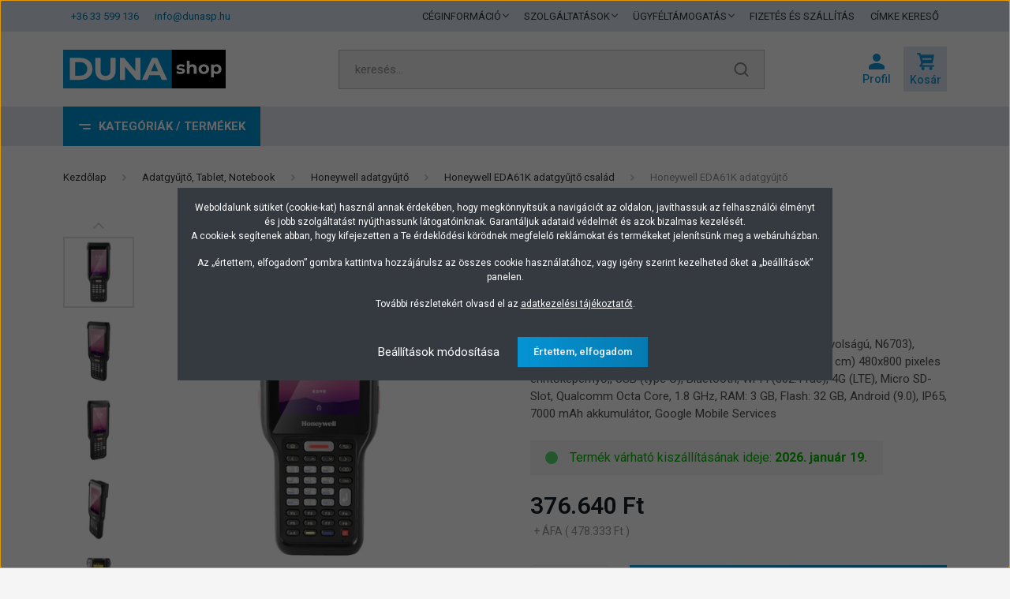

--- FILE ---
content_type: text/html; charset=UTF-8
request_url: https://www.dunasp.hu/honeywell-eda61k-adatgyujto-eda61k-1nc934pgok
body_size: 46253
content:
<!DOCTYPE html>
<html lang="hu" dir="ltr">
<head>
    <title>Honeywell EDA61K adatgyűjtő, EDA61K-1NC934PGOK mobil adatgyűjtő</title>
    <meta charset="utf-8">
    <meta name="keywords" content="Honeywell EDA61K adatgyűjtő">
    <meta name="description" content="Honeywell EDA61K adatgyűjtő, Honeywell EDA61K-1NC934PGOK, Honeywell EDA61K, Honeywell EDA61K mobil terminál, Honeywell EDA61K adatgyűjtő, 478.333 Ft">
    <meta name="robots" content="index, follow">
    <link rel="image_src" href="https://vonalkodetikett.cdn.shoprenter.hu/custom/vonalkodetikett/image/data/product/adatgyujto/honeywell-eda61k-adatgyujto-1.jpg.webp?lastmod=1720633882.1665506063">
    <meta property="og:title" content="Honeywell EDA61K adatgyűjtő" />
    <meta property="og:type" content="product" />
    <meta property="og:url" content="https://www.dunasp.hu/honeywell-eda61k-adatgyujto-eda61k-1nc934pgok" />
    <meta property="og:image" content="https://vonalkodetikett.cdn.shoprenter.hu/custom/vonalkodetikett/image/cache/w1589h832q100/product/adatgyujto/honeywell-eda61k-adatgyujto-1.jpg.webp?lastmod=1720633882.1665506063" />
    <meta property="og:description" content="Honeywell EDA61K adatgyűjtő, 2D Area Imager (Normál távolságú, N6703), Numerikus billentyűzet, GPS, 13 MP hátsó kamera, 4&quot; (10,5 cm) 480x800 pixeles érintőképernyő,, USB (type C), Bluetooth, Wi-Fi (802.11ac), 4G (LTE), Micro SD-Slot,..." />
    <link href="https://vonalkodetikett.cdn.shoprenter.hu/custom/vonalkodetikett/image/data/design/2025/dunashop-favicon-2025-96x96.png?lastmod=1742882999.1665506063" rel="icon" />
    <link href="https://vonalkodetikett.cdn.shoprenter.hu/custom/vonalkodetikett/image/data/design/2025/dunashop-favicon-2025-96x96.png?lastmod=1742882999.1665506063" rel="apple-touch-icon" />
    <base href="https://www.dunasp.hu:443" />
    <meta name="p:domain_verify" content="ab977d21c747510ec97ad71d095d0083"/>
<meta name="facebook-domain-verification" content="c04xfceudzy4tt99dves7e0s0hv960" />

    <meta name="viewport" content="width=device-width, initial-scale=1, maximum-scale=1, user-scalable=0">
            <link href="https://www.dunasp.hu/honeywell-eda61k-adatgyujto-eda61k-1nc934pgok" rel="canonical">
    
            
                    
                <link rel="preconnect" href="https://fonts.gstatic.com" />
    <link rel="preload" as="style" href="https://fonts.googleapis.com/css2?family=Barlow:ital,wght@0,300;0,400;0,500;0,600;0,700;1,300;1,400;1,500;1,600;1,700&display=swap" />
    <link rel="stylesheet" href="https://fonts.googleapis.com/css2?family=Barlow:ital,wght@0,300;0,400;0,500;0,600;0,700;1,300;1,400;1,500;1,600;1,700&display=swap" media="print" onload="this.media='all'" />
    <noscript>
        <link rel="stylesheet" href="https://fonts.googleapis.com/css2?family=Barlow:ital,wght@0,300;0,400;0,500;0,600;0,700;1,300;1,400;1,500;1,600;1,700&display=swap" />
    </noscript>
    <link href="https://cdnjs.cloudflare.com/ajax/libs/fancybox/3.5.7/jquery.fancybox.min.css" rel="stylesheet" media="print" onload="this.media='all'"/>

            <link rel="stylesheet" href="https://vonalkodetikett.cdn.shoprenter.hu/custom/vonalkodetikett/catalog/view/theme/madrid_global/style/1767723329.1689691390.0.1756306494.css?v=null.1665506063" media="all">
            <link rel="stylesheet" href="https://vonalkodetikett.cdn.shoprenter.hu/custom/vonalkodetikett/catalog/view/theme/madrid_global/stylesheet/stylesheet.css?v=1756306494" media="screen">
        <script>
        window.nonProductQuality = 100;
    </script>
    <script src="https://vonalkodetikett.cdn.shoprenter.hu/catalog/view/javascript/jquery/jquery-1.10.2.min.js?v=1484139539"></script>

            
    
    <!-- Header JavaScript codes -->
            <script src="https://vonalkodetikett.cdn.shoprenter.hu/web/compiled/js/countdown.js?v=1768312391"></script>
                    <script src="https://vonalkodetikett.cdn.shoprenter.hu/web/compiled/js/base.js?v=1768312391"></script>
                    <script src="https://vonalkodetikett.cdn.shoprenter.hu/web/compiled/js/before_starter2_head.js?v=1768312391"></script>
                    <script src="https://vonalkodetikett.cdn.shoprenter.hu/web/compiled/js/before_starter2_productpage.js?v=1768312391"></script>
                    <script src="https://vonalkodetikett.cdn.shoprenter.hu/web/compiled/js/nanobar.js?v=1768312391"></script>
                    <!-- Header jQuery onLoad scripts -->
    <script>window.countdownFormat='%D:%H:%M:%S';var BASEURL='https://www.dunasp.hu';Currency={"symbol_left":"","symbol_right":" Ft","decimal_place":0,"decimal_point":",","thousand_point":".","currency":"HUF","value":1};var ShopRenter=ShopRenter||{};ShopRenter.product={"id":91676,"sku":"EDA61K-1NC934PGOK","currency":"HUF","unitName":"db","price":478332.79999999999,"name":"Honeywell EDA61K adatgy\u0171jt\u0151","brand":"Honeywell","currentVariant":[],"parent":{"id":91676,"sku":"EDA61K-1NC934PGOK","unitName":"db","price":478332.79999999999,"name":"Honeywell EDA61K adatgy\u0171jt\u0151"}};function setAutoHelpTitles(){$('.autohelp[title]').each(function(){if(!$(this).parents('.aurora-scroll-mode').length){$(this).attr('rel',$(this).attr('title'));$(this).removeAttr('title');$(this).qtip({content:{text:$(this).attr('rel')},hide:{fixed:true},position:{corner:{target:'topMiddle',tooltip:'bottomMiddle'},adjust:{screen:true}},style:{border:{color:'#0ca3d6'},background:'#ebebeb',width:500}});}});}
$(document).ready(function(){setAutoHelpTitles();});$(window).load(function(){var init_relatedproducts_Scroller=function(){$("#relatedproducts .aurora-scroll-click-mode").each(function(){var max=0;$(this).find($(".list_prouctname")).each(function(){var h=$(this).height();max=h>max?h:max;});$(this).find($(".list_prouctname")).each(function(){$(this).height(max);});});$("#relatedproducts .aurora-scroll-click-mode").auroraScroll({autoMode:"click",frameRate:60,speed:2.5,direction:-1,elementClass:"product-snapshot",pauseAfter:false,horizontal:true,visible:1,arrowsPosition:3},function(){initAurora();});}
init_relatedproducts_Scroller();});</script><script src="https://vonalkodetikett.cdn.shoprenter.hu/web/compiled/js/vue/manifest.bundle.js?v=1768312388"></script><script>var ShopRenter=ShopRenter||{};ShopRenter.onCartUpdate=function(callable){document.addEventListener('cartChanged',callable)};ShopRenter.onItemAdd=function(callable){document.addEventListener('AddToCart',callable)};ShopRenter.onItemDelete=function(callable){document.addEventListener('deleteCart',callable)};ShopRenter.onSearchResultViewed=function(callable){document.addEventListener('AuroraSearchResultViewed',callable)};ShopRenter.onSubscribedForNewsletter=function(callable){document.addEventListener('AuroraSubscribedForNewsletter',callable)};ShopRenter.onCheckoutInitiated=function(callable){document.addEventListener('AuroraCheckoutInitiated',callable)};ShopRenter.onCheckoutShippingInfoAdded=function(callable){document.addEventListener('AuroraCheckoutShippingInfoAdded',callable)};ShopRenter.onCheckoutPaymentInfoAdded=function(callable){document.addEventListener('AuroraCheckoutPaymentInfoAdded',callable)};ShopRenter.onCheckoutOrderConfirmed=function(callable){document.addEventListener('AuroraCheckoutOrderConfirmed',callable)};ShopRenter.onCheckoutOrderPaid=function(callable){document.addEventListener('AuroraOrderPaid',callable)};ShopRenter.onCheckoutOrderPaidUnsuccessful=function(callable){document.addEventListener('AuroraOrderPaidUnsuccessful',callable)};ShopRenter.onProductPageViewed=function(callable){document.addEventListener('AuroraProductPageViewed',callable)};ShopRenter.onMarketingConsentChanged=function(callable){document.addEventListener('AuroraMarketingConsentChanged',callable)};ShopRenter.onCustomerRegistered=function(callable){document.addEventListener('AuroraCustomerRegistered',callable)};ShopRenter.onCustomerLoggedIn=function(callable){document.addEventListener('AuroraCustomerLoggedIn',callable)};ShopRenter.onCustomerUpdated=function(callable){document.addEventListener('AuroraCustomerUpdated',callable)};ShopRenter.onCartPageViewed=function(callable){document.addEventListener('AuroraCartPageViewed',callable)};ShopRenter.customer={"userId":0,"userClientIP":"3.22.221.24","userGroupId":8,"customerGroupTaxMode":"gross","customerGroupPriceMode":"net_tax_gross","email":"","phoneNumber":"","name":{"firstName":"","lastName":""}};ShopRenter.theme={"name":"madrid_global","family":"madrid","parent":""};ShopRenter.shop={"name":"vonalkodetikett","locale":"hu","currency":{"code":"HUF","rate":1},"domain":"vonalkodetikett.myshoprenter.hu"};ShopRenter.page={"route":"product\/product","queryString":"honeywell-eda61k-adatgyujto-eda61k-1nc934pgok"};ShopRenter.formSubmit=function(form,callback){callback();};let loadedAsyncScriptCount=0;function asyncScriptLoaded(position){loadedAsyncScriptCount++;if(position==='body'){if(document.querySelectorAll('.async-script-tag').length===loadedAsyncScriptCount){if(/complete|interactive|loaded/.test(document.readyState)){document.dispatchEvent(new CustomEvent('asyncScriptsLoaded',{}));}else{document.addEventListener('DOMContentLoaded',()=>{document.dispatchEvent(new CustomEvent('asyncScriptsLoaded',{}));});}}}}</script><script type="text/javascript"src="https://vonalkodetikett.cdn.shoprenter.hu/web/compiled/js/vue/customerEventDispatcher.bundle.js?v=1768312388"></script>                <script>window["bp"]=window["bp"]||function(){(window["bp"].q=window["bp"].q||[]).push(arguments);};window["bp"].l=1*new Date();scriptElement=document.createElement("script");firstScript=document.getElementsByTagName("script")[0];scriptElement.async=true;scriptElement.src='https://pixel.barion.com/bp.js';firstScript.parentNode.insertBefore(scriptElement,firstScript);window['barion_pixel_id']='BP-0v4lhjgFeK-75';bp('init','addBarionPixelId','BP-0v4lhjgFeK-75');</script><noscript>
    <img height="1" width="1" style="display:none" alt="Barion Pixel" src="https://pixel.barion.com/a.gif?ba_pixel_id='BP-0v4lhjgFeK-75'&ev=contentView&noscript=1">
</noscript>
                        <script type="text/javascript" src="https://vonalkodetikett.cdn.shoprenter.hu/web/compiled/js/vue/fullBarionPixel.bundle.js?v=1768312388"></script>


            
            <script>window.dataLayer=window.dataLayer||[];function gtag(){dataLayer.push(arguments)};var ShopRenter=ShopRenter||{};ShopRenter.config=ShopRenter.config||{};ShopRenter.config.googleConsentModeDefaultValue="denied";</script>                        <script type="text/javascript" src="https://vonalkodetikett.cdn.shoprenter.hu/web/compiled/js/vue/googleConsentMode.bundle.js?v=1768312388"></script>

            
            <!-- Google Tag Manager -->
<script>(function(w,d,s,l,i){w[l]=w[l]||[];w[l].push({'gtm.start':
new Date().getTime(),event:'gtm.js'});var f=d.getElementsByTagName(s)[0],
j=d.createElement(s),dl=l!='dataLayer'?'&l='+l:'';j.async=true;j.src=
'https://www.googletagmanager.com/gtm.js?id='+i+dl;f.parentNode.insertBefore(j,f);
})(window,document,'script','dataLayer','GTM-T5Z3MTW');</script>
<!-- End Google Tag Manager -->
            <!-- Global site tag (gtag.js) - Google Ads: 1051796782 -->
<script async src="https://www.googletagmanager.com/gtag/js?id=AW-1051796782"></script>
<script>
  window.dataLayer = window.dataLayer || [];
  function gtag(){dataLayer.push(arguments);}
  gtag('js', new Date());

  gtag('config', 'AW-1051796782');
</script>

<!-- Global site tag (gtag.js) - Google Ads: 618198100 -->
<script async src="https://www.googletagmanager.com/gtag/js?id=AW-618198100"></script>
<script>
  window.dataLayer = window.dataLayer || [];
  function gtag(){dataLayer.push(arguments);}
  gtag('js', new Date());

  gtag('config', 'AW-618198100');
</script>


            
                <!--Global site tag(gtag.js)--><script async src="https://www.googletagmanager.com/gtag/js?id=G-VZX6T17G1D"></script><script>window.dataLayer=window.dataLayer||[];function gtag(){dataLayer.push(arguments);}
gtag('js',new Date());gtag('config','G-VZX6T17G1D');gtag('config','AW-1051796782',{"allow_enhanced_conversions":true});gtag('config','AW-618198100',{"allow_enhanced_conversions":true});gtag('config','AW-622852866',{"allow_enhanced_conversions":true});</script>                                <script type="text/javascript" src="https://vonalkodetikett.cdn.shoprenter.hu/web/compiled/js/vue/GA4EventSender.bundle.js?v=1768312388"></script>

    
    
</head>

    
<body id="body" class="page-body product-page-body show-quantity-in-module madrid_global-body desktop-device-body vertical-category-menu " role="document">
<script>ShopRenter.theme.breakpoints={'xs':0,'sm':576,'md':768,'lg':992,'xl':1200,'xxl':1400}</script><!--Google Tag Manager(noscript)--><noscript><iframe src="https://www.googletagmanager.com/ns.html?id=GTM-T5Z3MTW"
height="0"width="0"style="display:none;visibility:hidden"></iframe></noscript><!--End Google Tag Manager(noscript)-->
                    

<!-- cached --><div class="Fixed nanobar bg-dark js-nanobar-first-login">
    <div class="container nanobar-container">
        <div class="row flex-column flex-sm-row">
            <div class="col-12 col-sm-6 col-lg-8 nanobar-text-cookies align-self-center text-sm-left">
                <p>Weboldalunk sütiket (cookie-kat) használ annak érdekében, hogy megkönnyítsük a navigációt az oldalon, javíthassuk az felhasználói élményt és jobb szolgáltatást nyújthassunk látogatóinknak. <span class="mobile-br">Garantáljuk adataid védelmét és azok bizalmas kezelését.</span><br />
	<span class="mobile-nanobar-none">A cookie-k segítenek abban, hogy kifejezetten a Te érdeklődési körödnek megfelelő reklámokat és termékeket jelenítsünk meg a webáruházban.</span>
</p>
<p class="mobile-nanobar-none">Az „értettem, elfogadom” gombra kattintva hozzájárulsz az összes cookie használatához, vagy igény szerint kezelheted őket a „beállítások” panelen.
</p>
<p>További részletekért olvasd el az <a href="/adatkezeles">adatkezelési tájékoztatót</a>.
</p>
            </div>
            <div class="col-12 col-sm-6 col-lg-4 nanobar-buttons m-sm-0 text-center text-sm-right">
                <a href="#" class="btn btn-link nanobar-settings-button js-nanobar-settings-button">
                    Beállítások módosítása
                </a>
                <a href="#" class="btn btn-primary nanobar-btn js-nanobar-close-cookies" data-button-save-text="Beállítások mentése">
                    Értettem, elfogadom
                </a>
            </div>
        </div>
        <div class="nanobar-cookies js-nanobar-cookies flex-column flex-sm-row text-left pt-3 mt-3" style="display: none;">
            <div class="form-check pt-2 pb-2 pr-2 mb-0">
                <input class="form-check-input" type="checkbox" name="required_cookies" disabled checked />
                <label class="form-check-label">
                    Szükséges cookie-k
                    <div class="cookies-help-text text-muted">
                        Ezek a cookie-k segítenek abban, hogy a webáruház használható és működőképes legyen.
                    </div>
                </label>
            </div>
            <div class="form-check pt-2 pb-2 pr-2 mb-0">
                <input class="form-check-input js-nanobar-marketing-cookies" type="checkbox" name="marketing_cookies"
                         checked />
                <label class="form-check-label">
                    Marketing cookie-k
                    <div class="cookies-help-text text-muted">
                        Ezeket a cookie-k segítenek abban, hogy az Ön érdeklődési körének megfelelő reklámokat és termékeket jelenítsük meg a webáruházban.
                    </div>
                </label>
            </div>
        </div>
    </div>
</div>

<script>
    (function ($) {
        $(document).ready(function () {
            new AuroraNanobar.FirstLogNanobarCheckbox(jQuery('.js-nanobar-first-login'), 'modal');
        });
    })(jQuery);
</script>
<!-- /cached -->
<!-- cached --><div class="Fixed nanobar bg-dark js-nanobar-free-shipping">
    <div class="container nanobar-container">
        <button type="button" class="close js-nanobar-close" aria-label="Close">
            <span aria-hidden="true">&times;</span>
        </button>
        <div class="nanobar-text px-3"></div>
    </div>
</div>

<script>$(document).ready(function(){document.nanobarInstance=new AuroraNanobar.FreeShippingNanobar($('.js-nanobar-free-shipping'),'modal','0','','1');});</script><!-- /cached -->
                <!-- page-wrap -->

                <div class="page-wrap">
                                                

    <header class="sticky-head">
        <div class="sticky-head-inner">
                    <div class="header-top-line">
                <div class="container">
                    <div class="header-top d-flex justify-content-between">
						<div id="section-extra_contact" class="section-wrapper ">
    
    <div class="d-flex extra-top-contact">
								<ul class="d-flex extra-top-contact-items no-ul">
					                
						<li class="extra-top-contact-item">
							<a href="tel:+3633599136" class="extra-top-contact-link">+36 33 599 136</a>
						</li>
					                
						<li class="extra-top-contact-item">
							<a href="mailto:info@dunasp.hu" class="extra-top-contact-link">info@dunasp.hu</a>
						</li>
									</ul>
			</div>

</div>
                        <!-- cached -->
    <ul class="nav headermenu-list">
                    <li class="nav-item dropdown">
                <a href="https://www.dunasp.hu/ceginformaciok"
                   target="_self"
                   class="nav-link  dropdown-toggle"
                    title="CÉGINFORMÁCIÓ"
                >
                    CÉGINFORMÁCIÓ
                </a>
                                    <ul class="dropdown-hover-menu">
                                                    <li class="dropdown-item">
                                <a href="https://www.dunasp.hu/rolunk" title="Kik vagyunk?" target="_self">
                                    Kik vagyunk?
                                </a>
                            </li>
                                                    <li class="dropdown-item">
                                <a href="https://www.dunasp.hu/kapcsolat" title="Elérhetőségek" target="_self">
                                    Elérhetőségek
                                </a>
                            </li>
                                                    <li class="dropdown-item">
                                <a href="https://www.dunasp.hu/index.php?route=product/manufacturers" title="Partnereink" target="_self">
                                    Partnereink
                                </a>
                            </li>
                                            </ul>
                            </li>
                    <li class="nav-item dropdown">
                <a href="https://www.dunasp.hu/szolgaltatas"
                   target="_self"
                   class="nav-link  dropdown-toggle"
                    title="SZOLGÁLTATÁSOK"
                >
                    SZOLGÁLTATÁSOK
                </a>
                                    <ul class="dropdown-hover-menu">
                                                    <li class="dropdown-item">
                                <a href="https://www.dunasp.hu/cimke-keszites" title="Címke készítés" target="_self">
                                    Címke készítés
                                </a>
                            </li>
                                                    <li class="dropdown-item">
                                <a href="https://www.dunasp.hu/szolgaltatas/cimkenyomtatas/" title="Címkenyomtatás" target="_self">
                                    Címkenyomtatás
                                </a>
                            </li>
                                                    <li class="dropdown-item">
                                <a href="https://www.dunasp.hu/szolgaltatas/plasztik-kartya-nyomtatas" title="Plasztik kártya nyomtatás" target="_self">
                                    Plasztik kártya nyomtatás
                                </a>
                            </li>
                                                    <li class="dropdown-item">
                                <a href="https://www.dunasp.hu/eszkoz-berles" title="Eszköz bérlés" target="_self">
                                    Eszköz bérlés
                                </a>
                            </li>
                                                    <li class="dropdown-item">
                                <a href="https://www.dunasp.hu/szerviz" title="Szerviz" target="_self">
                                    Szerviz
                                </a>
                            </li>
                                                    <li class="dropdown-item">
                                <a href="https://www.dunasp.hu/szaktanacsadas-beuzemeles" title="Üzembehelyezés, tanácsadás" target="_self">
                                    Üzembehelyezés, tanácsadás
                                </a>
                            </li>
                                            </ul>
                            </li>
                    <li class="nav-item dropdown">
                <a href="https://www.dunasp.hu/ugyfeltamogatas"
                   target="_self"
                   class="nav-link  dropdown-toggle"
                    title="ÜGYFÉLTÁMOGATÁS"
                >
                    ÜGYFÉLTÁMOGATÁS
                </a>
                                    <ul class="dropdown-hover-menu">
                                                    <li class="dropdown-item">
                                <a href="https://www.dunasp.hu/hirek" title="Hírek" target="_self">
                                    Hírek
                                </a>
                            </li>
                                                    <li class="dropdown-item">
                                <a href="https://www.dunasp.hu/tudastar" title="Tudástár" target="_self">
                                    Tudástár
                                </a>
                            </li>
                                                    <li class="dropdown-item">
                                <a href="https://www.dunasp.hu/videotar" title="Videotár" target="_self">
                                    Videotár
                                </a>
                            </li>
                                                    <li class="dropdown-item">
                                <a href="https://www.dunasp.hu/ugyfeltamogatas-vasarlasi-utmutato" title="Vásárlási útmutatók" target="_self">
                                    Vásárlási útmutatók
                                </a>
                            </li>
                                            </ul>
                            </li>
                    <li class="nav-item">
                <a href="https://www.dunasp.hu/fizetes-szallitas"
                   target="_self"
                   class="nav-link "
                    title="FIZETÉS ÉS SZÁLLÍTÁS"
                >
                    FIZETÉS ÉS SZÁLLÍTÁS
                </a>
                            </li>
                    <li class="nav-item">
                <a href="https://www.dunasp.hu/tekercses-cimke-kereso"
                   target="_self"
                   class="nav-link "
                    title="CÍMKE KERESŐ"
                >
                    CÍMKE KERESŐ
                </a>
                            </li>
            </ul>
    <!-- /cached -->
                        
                        
                    </div>
                </div>
            </div>
            <div class="header-middle-line ">
                <div class="container">
                    <div class="header-middle">
                        <nav class="navbar navbar-expand-lg">
                            <button id="js-hamburger-icon" class="d-flex d-lg-none" title="Menü">
                                <div class="hamburger-icon position-relative">
                                    <div class="hamburger-icon-line position-absolute line-1"></div>
									<div class="hamburger-icon-line position-absolute line-2"></div>
                                    <div class="hamburger-icon-line position-absolute line-3"></div>
                                </div>
                            </button>
                                                            <!-- cached -->
    <a class="navbar-brand" href="/"><img style="border: 0; max-width: 206px;" src="https://vonalkodetikett.cdn.shoprenter.hu/custom/vonalkodetikett/image/data/design/2025/dunashop-logo-2025-370x90.svg?v=1742886481" title="Duna Shop" alt="Duna Shop" /></a>
<!-- /cached -->
                                
<div class="dropdown search-module d-flex">
    <div class="input-group">
        <input class="form-control disableAutocomplete" type="text" placeholder="keresés..." value=""
               id="filter_keyword" 
               onclick="this.value=(this.value==this.defaultValue)?'':this.value;"/>
        <div class="input-group-append">
            <button title="Keresés" class="btn btn-link" onclick="moduleSearch();">
                <svg width="19" height="18" viewBox="0 0 19 18" fill="none" xmlns="http://www.w3.org/2000/svg">
    <path d="M17.4492 17L13.4492 13M8.47698 15.0555C4.59557 15.0555 1.44922 11.9092 1.44922 8.02776C1.44922 4.14635 4.59557 1 8.47698 1C12.3584 1 15.5047 4.14635 15.5047 8.02776C15.5047 11.9092 12.3584 15.0555 8.47698 15.0555Z" stroke="currentColor" stroke-width="2" stroke-linecap="round" stroke-linejoin="round"/>
</svg>

            </button>
        </div>
    </div>

    <input type="hidden" id="filter_description" value="0"/>
    <input type="hidden" id="search_shopname" value="vonalkodetikett"/>
    <div id="results" class="dropdown-menu search-results p-0"></div>
</div>



                                                                                                                <div id="js-wishlist-module-wrapper">
                                
                            </div>
                                                        <!-- cached -->
    <ul class="nav login-list">
                    <li class="nav-item">
                <a class="nav-link header-middle-right-link" href="index.php?route=account/login" title="Belépés / Regisztráció">
                    <span class="header-user-icon">
                        <svg version="1.1"  xmlns="http://www.w3.org/2000/svg" xmlns:xlink="http://www.w3.org/1999/xlink" x="0px" y="0px"
	 width="20" height="20" fill="currentColor" viewBox="0 0 512 512" style="enable-background:new 0 0 512 512;" xml:space="preserve">
<g>
	<g>
		<path d="M0,435.2V512h512v-76.8C512,263.68,0,263.68,0,435.2z"/>
	</g>
</g>
<g>
	<g>
		<circle cx="256" cy="128" r="128"/>
	</g>
</g>

</svg>
                    </span>
                </a>
            </li>
            </ul>
<!-- /cached -->
                            <div id="header-cart-wrapper">
                                <div id="js-cart">
                                    <hx:include src="/_fragment?_path=_format%3Dhtml%26_locale%3Den%26_controller%3Dmodule%252Fcart&amp;_hash=onY52osfNZGSMaxg1TbCcncoZRLnOQAvzynTneICJN8%3D"></hx:include>
                                </div>
                            </div>
                        </nav>
                    </div>
                </div>
            </div>
            <div class="header-bottom-line d-none d-lg-block">
                <div class="container d-flex align-items-center">
                    


                    
            <div id="module_category_wrapper" class="module-category-wrapper">
        <div id="category" class="module content-module header-position category-module" >
                    <div class="module-head">
                            <span class="category-menu-hamburger-icon"></span>
                        <div class="module-head-title">Kategóriák / Termékek</div>
        </div>
            <div class="module-body">
                    <div id="category-nav">
        

    <ul class="nav nav-pills category category-menu sf-menu sf-horizontal cached">
        <li id="cat_157" class="nav-item item category-list module-list parent even dropDownParent align-0">
    <a href="https://www.dunasp.hu/cimkenyomtato" class="nav-link">
                Címkenyomtató
    </a>
    <div class="children js-subtree-dropdown subtree-dropdown">
        <div style="width: 930px; height: 540px" class="subtree-dropdown-inner p-3">
            <div class="dunasp-custom-menu">
	<div class="row">
		<div class="col-4">
			<ul>
				<li class="dunasp-custom-menu-title"><a href="/cimkenyomtato">Címkenyomtatók</a></li>
				<li><a href="/asztali-cimkenyomtato">Asztali címkenyomtató</a></li>
				<li><a href="/kozepes-teljesitmenyu-cimkenyomtato">Középes teljesítményű címkenyomtató</a></li>
				<li><a href="/ipari-cimkenyomtato">Ipari címkenyomtató</a></li>
				<li><a href="/szines-etikett-cimke-nyomtato">Színes címkenyomtató</a></li>
				<li><a href="/hordozhato-cimke-nyomtato">Hordozható címkenyomtató</a></li>
			</ul>
		</div>

		<div class="col-4">
			<ul>
				<li class="cm-placeholder"> </li>
				<li><a href="/cimkenyomtato-alkatresz">Kiegészítők, alkatrészek</a></li>
				<li><a href="/cimketervezo-cimkenyomtato-szoftver">Címketervező szoftverek</a></li>
			</ul>
		</div>
	</div>
</div>
        </div>
    </div>
</li><li id="cat_160" class="nav-item item category-list module-list parent odd dropDownParent align-0">
    <a href="https://www.dunasp.hu/blokknyomtato-szamlanyomtato" class="nav-link">
                Blokknyomtató
    </a>
    <div class="children js-subtree-dropdown subtree-dropdown">
        <div style="width: 930px; height: 540px" class="subtree-dropdown-inner p-3">
            <div class="dunasp-custom-menu">
	<div class="row">
		<div class="col-6">
			<ul>
				<li class="dunasp-custom-menu-title"><a href="/blokknyomtato-szamlanyomtato">Bokknyomtatók, számlanyomtatók</a></li>
				<li><a href="/asztali-blokknyomtato-szamlanyomtato">Asztali/Pult blokknyomtató</a></li>
				<li><a href="/mobil-blokknyomtato-szamlanyomtato">Hordozható/Mobil blokknyomtató</a></li>
				<li class="dunasp-custom-menu-title"><a href="/hopapirszalag">Kellékanyagok</a></li>
				<li><a href="/hopapirszalag">Hőpapír, számlapapír</a></li>
			</ul>
		</div>
	</div>
</div>
        </div>
    </div>
</li><li id="cat_217" class="nav-item item category-list module-list parent even dropDownParent align-0">
    <a href="https://www.dunasp.hu/plasztik-kartya-nyomtato" class="nav-link">
                Plasztik kártya nyomtató
    </a>
    <div class="children js-subtree-dropdown subtree-dropdown">
        <div style="width: 930px; height: 540px" class="subtree-dropdown-inner p-3">
            <div class="dunasp-custom-menu">
	<div class="row">
		<div class="col-6">
			<ul>
				<li class="dunasp-custom-menu-title"><a href="/kartyanyomtato">Plasztik kártya nyomtatók</a></li>
				<li><a href="/kartyanyomtato-egyoldalas">Egyoldalas plasztik kártya nyomtatók</a></li>
				<li><a href="/kartyanyomtato-ketoldalas-kartyafordito">Kétoldalas plasztik kártya nyomtatók</a></li>
				<li><a href="/kartyatervezo-szoftver">Kártyatervező szoftver</a></li>
				<li class="dunasp-custom-menu-title"><a href="/kartyanyomtato-kellekanyag">Kellékanyagok</a></li>
				<li><a href="/muanyag-pvc-kartya">PVC műanyag kártya</a></li>
				<li><a href="/kartyanyomtato-festekszalag">Festékszalag</a></li>
				<li><a href="/transzfer-film">Transzfer film</a></li>
				<li><a href="/kartyanyomtato-tisztito">Tisztítószer</a></li>
			</ul>
		</div>
	</div>
</div>
        </div>
    </div>
</li><li id="cat_166" class="nav-item item category-list module-list parent odd dropDownParent align-0">
    <a href="https://www.dunasp.hu/vonalkodolvaso" class="nav-link">
                Vonalkódolvasó
    </a>
    <div class="children js-subtree-dropdown subtree-dropdown">
        <div style="width: 930px; height: 540px" class="subtree-dropdown-inner p-3">
            <div class="dunasp-custom-menu">
	<div class="row">
		<div class="col-6">
			<ul>
				<li class="dunasp-custom-menu-title"><a href="/vonalkodolvaso">Vonalkód olvasók</a></li>
				<li><a href="/vonalkodolvaso-vezetekes">Vezetékes vonalkód olvasók</a></li>
				<li><a href="/vonalkodolvaso-vezetek-nelkuli">Vezeték nélküli vonalkód olvasók</a></li>
				<li><a href="/fix-vonalkodolvaso">Fix telepítésű olvasók</a></li>
				<li><a href="/vonalkodolvaso-kiegeszito">Kiegészítők, alkatrészek</a></li>
			</ul>
		</div>
	</div>
</div>
        </div>
    </div>
</li><li id="cat_224" class="nav-item item category-list module-list parent even dropDownParent align-0">
    <a href="https://www.dunasp.hu/adatgyujto" class="nav-link">
                Adatgyűjtő, Tablet, Notebook
    </a>
    <div class="children js-subtree-dropdown subtree-dropdown">
        <div style="width: 930px; height: 540px" class="subtree-dropdown-inner p-3">
            <div class="dunasp-custom-menu">
	<div class="row">
		<div class="col-6">
			<ul>
				<li class="dunasp-custom-menu-title"><a href="/adatgyujto">Adatgyűjtők, Tabletek</a></li>
				<li><a href="/adatgyujto-altalanos">Adatgyűjtő általános használatra</a></li>
				<li><a href="/adatgyujto-vallalati">Vállalati felhasználású adatgyűjtő</a></li>
				<li><a href="/adatgyujto-ipari">Ipari kivitelű adatgyűjtő</a></li>
				<li><a href="/tablet-ipari">Ipari tabletek</a></li>
				<li><a href="/ipari-laptop-notebook">Ipari laptop, notebook</a></li>
				<li><a href="/csuklo-terminal">Csukló terminálok</a></li>
				<li><a href="/adatgyujto-kiegeszito">Kiegészítők, alkatrészek</a></li>
			</ul>
		</div>
	</div>
</div>
        </div>
    </div>
</li><li id="cat_186" class="nav-item item category-list module-list odd">
    <a href="https://www.dunasp.hu/arszorzos-merleg" class="nav-link">
                <span>Bolti árszorzós mérleg</span>
    </a>
    </li><li id="cat_158" class="nav-item item category-list module-list parent even dropDownParent align-0">
    <a href="https://www.dunasp.hu/kellekanyagok" class="nav-link">
                Kellékanyagok
    </a>
    <div class="children js-subtree-dropdown subtree-dropdown">
        <div style="width: 930px; height: 540px" class="subtree-dropdown-inner p-3">
            <div class="dunasp-custom-menu">
	<div class="row">
		<div class="col-4">
			<ul>
				<li class="dunasp-custom-menu-title"><a href="/tekercses-cimke">Tekercses etikett címke</a></li>
				<li><a href="/papir-etikett-cimke">Papír címke</a></li>
				<li><a href="/direkt-termal-etikett-cimke">Direkt termál címke</a></li>
				<li><a href="/muanyag-ontapados-etikett-cimke">Műanyag címke</a></li>
				<li class="dunasp-custom-menu-title"><a href="/tekercses-cimke">Címke felhasználás szerint</a></li>
				<li><a href="/magyar-termek-cimke">Magyar termék címke</a></li>
				<li><a href="/kerteszeti-faiskolai-cimke">Kertészeti, faiskolai címke</a></li>
				<li><a href="/ekszercimke">Ékszer címke</a></li>
				<li class="dunasp-custom-menu-others"><a href="/tekercses-cimke">További kategóriák</a></li>
			</ul>
		</div>

		<div class="col-4">
			<ul>
				<li class="dunasp-custom-menu-title"><a href="/a4-ives-ontapado-etikett-cimke">A4 íves etikett címkék</a></li>
				<li><a href="/a4-ives-papir-etikett-cimke">Papír címke</a></li>
				<li><a href="/a4-ives-muanyag-etikett-cimke">Műanyag címke</a></li>
				<li class="dunasp-custom-menu-others"><a href="/a4-ives-ontapado-etikett-cimke">További kategóriák</a></li>
				<li class="dunasp-custom-menu-title"><a href="/kellekanyagok">Egyéb kellékanyagok</a></li>
				<li><a href="/festekszalag">Festékszalag címkenyomtatóhoz</a></li>
				<li><a href="/cimkenyomtato-tintapatron">Tintapatron címkenyomtatóhoz</a></li>
				<li><a href="/kartyanyomtato-kellekanyag">Kártyanyomtató kellékanyag</a></li>
			</ul>
		</div>
	</div>
</div>
        </div>
    </div>
</li><li id="cat_284" class="nav-item item category-list module-list parent odd dropDownParent align-0">
    <a href="https://www.dunasp.hu/tartozekok-alkatreszek" class="nav-link">
                Tartozékok, alkatrészek
    </a>
    <div class="children js-subtree-dropdown subtree-dropdown">
        <div style="width: 930px; height: 540px" class="subtree-dropdown-inner p-3">
            <div class="dunasp-custom-menu">
	<div class="row">
		<div class="col-6">
			<ul>
				<li class="dunasp-custom-menu-title"><a href="/tartozekok-alkatreszek">Kiegészítők, alkatrészek</a></li>
				<li><a href="/tekercses-cimke-csevelo">Címke csévélő</a></li>
				<li><a href="/cimke-tekercs-tarto-allvany">Címke tartó állvány</a></li>
				<li><a href="/tekercses-cimke-adagolo">Címke adagoló</a></li>
				<li><a href="/tekercses-cimkefelrako">Címke felrakó</a></li>
				<li><a href="/cimkenyomtato-alkatresz">Címkenyomtató alkatrészek</a></li>
				<li><a href="/vonalkodolvaso-kiegeszito">Vonalkódolvasó kiegészítők</a></li>
				<li><a href="/adatgyujto-kiegeszito">Adatgyűjtő kiegészítők</a></li>
			</ul>
		</div>
	</div>
</div>
        </div>
    </div>
</li><li id="cat_198" class="nav-item item category-list module-list parent even dropDownParent align-0">
    <a href="https://www.dunasp.hu/csomagolastechnika" class="nav-link">
                Csomagolástechnika
    </a>
    <div class="children js-subtree-dropdown subtree-dropdown">
        <div style="width: 930px; height: 540px" class="subtree-dropdown-inner p-3">
            <div class="dunasp-custom-menu">
	<div class="row">
		<div class="col-6">
			<ul>
				<li class="dunasp-custom-menu-title"><a href="/csomagolastechnika">Csomagolástechnika</a></li>
				<li><a href="/csomagolastechnika/nyomtatott-muanyag-ragasztoszalag">Nyomott műanyag ragasztószalag</a></li>
				<li><a href="/csomagolastechnika/nyomtatott-papir-ragasztoszalag">Nyomott papír ragasztószalag</a></li>
				<li><a href="/ragasztoszalag-csomagoloszalag-pisztoly">Ragasztószalag pisztoly</a></li>
				<li><a href="/kezi-strech-folia">Kézi strech fólia</a></li>
			</ul>
		</div>
	</div>
</div>
        </div>
    </div>
</li><li id="cat_460" class="nav-item item category-list module-list parent odd dropDownParent align-0">
    <a href="https://www.dunasp.hu/vonalkod-szoftver" class="nav-link">
                Szoftverek
    </a>
    <div class="children js-subtree-dropdown subtree-dropdown">
        <div style="width: 930px; height: 540px" class="subtree-dropdown-inner p-3">
            <div class="dunasp-custom-menu">
	<div class="row">
		<div class="col-6">
			<ul>
				<li class="dunasp-custom-menu-title"><a href="/vonalkod-szoftver">Szoftverek</a></li>
				<li><a href="/cimketervezo-cimkenyomtato-szoftver">Címketervező szoftver</a></li>
				<li><a href="/kartyatervezo-szoftver">Kártyatervező szoftver</a></li>
				<li><a href="/adatgyjuto-szoftver">Applikációk</a></li>
			</ul>
		</div>
	</div>
</div>
        </div>
    </div>
</li><li id="cat_222" class="nav-item item category-list module-list even">
    <a href="https://www.dunasp.hu/szaktanacsadas-beuzemeles" class="nav-link">
                <span>Szaktanácsadás, beüzemelés</span>
    </a>
    </li><li id="cat_716" class="nav-item item category-list module-list parent odd dropDownParent align-0">
    <a href="https://www.dunasp.hu/megszunt-termekek" class="nav-link">
                Megszűnt termékek
    </a>
    <div class="children js-subtree-dropdown subtree-dropdown">
        <div style="width: 930px; height: 540px" class="subtree-dropdown-inner p-3">
            <div class="dunasp-custom-menu">
	<div class="row">
		<div class="col-6">
			<ul>
				<li class="dunasp-custom-menu-title"><a href="/megszunt-termekek">Megszűnt, kifutott termékek</a></li>
				<li><a href="/adatgyujto-megszunt">Kifutott adatgyűjtők</a></li>
				<li><a href="/blokknyomtato-szamlanyomtato-megszunt">Kifutott blokknyomtatók</a></li>
				<li><a href="/vonalkod-cimke-nyomtato-megszunt">Kifutott címkenyomtatók</a></li>
				<li><a href="/vonalkod-olvaso-megszunt">Kifutott vonalkódolvasók</a></li>
				<li><a href="/szoftver-megszunt">Kifutott szoftverek</a></li>
				<li><a href="/kellekanyag-megszunt">Kifutott kellékanyagok</a></li>
			</ul>
		</div>
	</div>
</div>
        </div>
    </div>
</li>
    </ul>

    <script>$(function(){$("ul.category").superfish({animation:{opacity:'show'},popUpSelector:".children",delay:400,speed:'normal',hoverClass:'js-sf-hover',onBeforeShow:function(){var customParentBox=$(this).parent();if(customParentBox.length){$ulHeight=customParentBox.position().top;if(!$(this).parent().hasClass("dropDownParent")){$(this).css("top",$ulHeight+"px");}}}});});</script>    </div>
            </div>
                                </div>
    
            </div>
    
					<div id="section-extra_category" class="section-wrapper ">
    
    <div class="d-flex extra-cat-menu-wrap">
				</div>

</div>
                </div>
            </div>
                </div>
    </header>

                            
            <main class="has-sticky">
                        

        <div class="container one-column-content main-container">
                <nav aria-label="breadcrumb">
        <ol class="breadcrumb" itemscope itemtype="https://schema.org/BreadcrumbList">
                            <li class="breadcrumb-item"  itemprop="itemListElement" itemscope itemtype="https://schema.org/ListItem">
                                            <a itemprop="item" href="https://www.dunasp.hu">
                            <span itemprop="name">Kezdőlap</span>
                        </a>
                    
                    <meta itemprop="position" content="1" />
                </li>
                            <li class="breadcrumb-item"  itemprop="itemListElement" itemscope itemtype="https://schema.org/ListItem">
                                            <a itemprop="item" href="https://www.dunasp.hu/adatgyujto">
                            <span itemprop="name">Adatgyűjtő, Tablet, Notebook</span>
                        </a>
                    
                    <meta itemprop="position" content="2" />
                </li>
                            <li class="breadcrumb-item"  itemprop="itemListElement" itemscope itemtype="https://schema.org/ListItem">
                                            <a itemprop="item" href="https://www.dunasp.hu/adatgyujto/honeywell-adatgyujto">
                            <span itemprop="name">Honeywell adatgyűjtő</span>
                        </a>
                    
                    <meta itemprop="position" content="3" />
                </li>
                            <li class="breadcrumb-item"  itemprop="itemListElement" itemscope itemtype="https://schema.org/ListItem">
                                            <a itemprop="item" href="https://www.dunasp.hu/adatgyujto/honeywell-adatgyujto/honeywell-eda61k-adatgyujto-csalad">
                            <span itemprop="name">Honeywell EDA61K adatgyűjtő család</span>
                        </a>
                    
                    <meta itemprop="position" content="4" />
                </li>
                            <li class="breadcrumb-item active" aria-current="page" itemprop="itemListElement" itemscope itemtype="https://schema.org/ListItem">
                                            <span itemprop="name">Honeywell EDA61K adatgyűjtő</span>
                    
                    <meta itemprop="position" content="5" />
                </li>
                    </ol>
    </nav>



        <div class="flypage" itemscope itemtype="//schema.org/Product">
                            <div class="page-head">
                                    </div>
            
                            <div class="page-body">
                        <section class="product-page-top">
                <div class="row">
            <div class="col-sm-7 col-md-6 product-page-left">
                <div class="product-image-box">
                    <div class="product-image position-relative">
                            

<div class="product_badges vertical-orientation">
    </div>



<div id="product-image-container">
            <div class="product-images">
                                            <div class="product-image-outer d-inline-flex">
            <img
                src="https://vonalkodetikett.cdn.shoprenter.hu/custom/vonalkodetikett/image/cache/w94h94wt1q100/product/adatgyujto/honeywell-eda61k-adatgyujto-1.jpg.webp?lastmod=1720633882.1665506063"
                class="product-secondary-image thumb-active"
                data-index="0"
                data-popup="https://vonalkodetikett.cdn.shoprenter.hu/custom/vonalkodetikett/image/cache/w832h832wt1q100/product/adatgyujto/honeywell-eda61k-adatgyujto-1.jpg.webp?lastmod=1720633882.1665506063"
                data-secondary_src="https://vonalkodetikett.cdn.shoprenter.hu/custom/vonalkodetikett/image/cache/w513h513wt1q100/product/adatgyujto/honeywell-eda61k-adatgyujto-1.jpg.webp?lastmod=1720633882.1665506063"
                title="Kép 1/7 - Honeywell EDA61K adatgyűjtő"
                alt="Kép 1/7 - Honeywell EDA61K adatgyűjtő"
                width="94"
                height="94"
            />
        </div>
                                            <div class="product-image-outer d-inline-flex">
            <img
                src="https://vonalkodetikett.cdn.shoprenter.hu/custom/vonalkodetikett/image/cache/w94h94wt1q100/product/adatgyujto/honeywell-eda61k-adatgyujto-2.jpg.webp?lastmod=1652794694.1665506063"
                class="product-secondary-image"
                data-index="1"
                data-popup="https://vonalkodetikett.cdn.shoprenter.hu/custom/vonalkodetikett/image/cache/w832h832wt1q100/product/adatgyujto/honeywell-eda61k-adatgyujto-2.jpg.webp?lastmod=1652794694.1665506063"
                data-secondary_src="https://vonalkodetikett.cdn.shoprenter.hu/custom/vonalkodetikett/image/cache/w513h513wt1q100/product/adatgyujto/honeywell-eda61k-adatgyujto-2.jpg.webp?lastmod=1652794694.1665506063"
                title="Kép 2/7 - Honeywell EDA61K adatgyűjtő"
                alt="Kép 2/7 - Honeywell EDA61K adatgyűjtő"
                width="94"
                height="94"
            />
        </div>
                                            <div class="product-image-outer d-inline-flex">
            <img
                src="https://vonalkodetikett.cdn.shoprenter.hu/custom/vonalkodetikett/image/cache/w94h94wt1q100/product/adatgyujto/honeywell-eda61k-adatgyujto-3.jpg.webp?lastmod=1652794694.1665506063"
                class="product-secondary-image"
                data-index="2"
                data-popup="https://vonalkodetikett.cdn.shoprenter.hu/custom/vonalkodetikett/image/cache/w832h832wt1q100/product/adatgyujto/honeywell-eda61k-adatgyujto-3.jpg.webp?lastmod=1652794694.1665506063"
                data-secondary_src="https://vonalkodetikett.cdn.shoprenter.hu/custom/vonalkodetikett/image/cache/w513h513wt1q100/product/adatgyujto/honeywell-eda61k-adatgyujto-3.jpg.webp?lastmod=1652794694.1665506063"
                title="Kép 3/7 - Honeywell EDA61K adatgyűjtő"
                alt="Kép 3/7 - Honeywell EDA61K adatgyűjtő"
                width="94"
                height="94"
            />
        </div>
                                            <div class="product-image-outer d-inline-flex">
            <img
                src="https://vonalkodetikett.cdn.shoprenter.hu/custom/vonalkodetikett/image/cache/w94h94wt1q100/product/adatgyujto/honeywell-eda61k-adatgyujto-4.jpg.webp?lastmod=1652794694.1665506063"
                class="product-secondary-image"
                data-index="3"
                data-popup="https://vonalkodetikett.cdn.shoprenter.hu/custom/vonalkodetikett/image/cache/w832h832wt1q100/product/adatgyujto/honeywell-eda61k-adatgyujto-4.jpg.webp?lastmod=1652794694.1665506063"
                data-secondary_src="https://vonalkodetikett.cdn.shoprenter.hu/custom/vonalkodetikett/image/cache/w513h513wt1q100/product/adatgyujto/honeywell-eda61k-adatgyujto-4.jpg.webp?lastmod=1652794694.1665506063"
                title="Kép 4/7 - Honeywell EDA61K adatgyűjtő"
                alt="Kép 4/7 - Honeywell EDA61K adatgyűjtő"
                width="94"
                height="94"
            />
        </div>
                                            <div class="product-image-outer d-inline-flex">
            <img
                src="https://vonalkodetikett.cdn.shoprenter.hu/custom/vonalkodetikett/image/cache/w94h94wt1q100/product/adatgyujto/honeywell-eda61k-adatgyujto-5.jpg.webp?lastmod=1652794694.1665506063"
                class="product-secondary-image"
                data-index="4"
                data-popup="https://vonalkodetikett.cdn.shoprenter.hu/custom/vonalkodetikett/image/cache/w832h832wt1q100/product/adatgyujto/honeywell-eda61k-adatgyujto-5.jpg.webp?lastmod=1652794694.1665506063"
                data-secondary_src="https://vonalkodetikett.cdn.shoprenter.hu/custom/vonalkodetikett/image/cache/w513h513wt1q100/product/adatgyujto/honeywell-eda61k-adatgyujto-5.jpg.webp?lastmod=1652794694.1665506063"
                title="Kép 5/7 - Honeywell EDA61K adatgyűjtő"
                alt="Kép 5/7 - Honeywell EDA61K adatgyűjtő"
                width="94"
                height="94"
            />
        </div>
                                            <div class="product-image-outer d-inline-flex">
            <img
                src="https://vonalkodetikett.cdn.shoprenter.hu/custom/vonalkodetikett/image/cache/w94h94wt1q100/product/adatgyujto/honeywell-eda61k-adatgyujto-6.jpg.webp?lastmod=1652794694.1665506063"
                class="product-secondary-image"
                data-index="5"
                data-popup="https://vonalkodetikett.cdn.shoprenter.hu/custom/vonalkodetikett/image/cache/w832h832wt1q100/product/adatgyujto/honeywell-eda61k-adatgyujto-6.jpg.webp?lastmod=1652794694.1665506063"
                data-secondary_src="https://vonalkodetikett.cdn.shoprenter.hu/custom/vonalkodetikett/image/cache/w513h513wt1q100/product/adatgyujto/honeywell-eda61k-adatgyujto-6.jpg.webp?lastmod=1652794694.1665506063"
                title="Kép 6/7 - Honeywell EDA61K adatgyűjtő"
                alt="Kép 6/7 - Honeywell EDA61K adatgyűjtő"
                width="94"
                height="94"
            />
        </div>
                                            <div class="product-image-outer d-inline-flex">
            <img
                src="https://vonalkodetikett.cdn.shoprenter.hu/custom/vonalkodetikett/image/cache/w94h94wt1q100/product/adatgyujto/honeywell-eda61k-adatgyujto-7.jpg.webp?lastmod=1652794694.1665506063"
                class="product-secondary-image"
                data-index="6"
                data-popup="https://vonalkodetikett.cdn.shoprenter.hu/custom/vonalkodetikett/image/cache/w832h832wt1q100/product/adatgyujto/honeywell-eda61k-adatgyujto-7.jpg.webp?lastmod=1652794694.1665506063"
                data-secondary_src="https://vonalkodetikett.cdn.shoprenter.hu/custom/vonalkodetikett/image/cache/w513h513wt1q100/product/adatgyujto/honeywell-eda61k-adatgyujto-7.jpg.webp?lastmod=1652794694.1665506063"
                title="Kép 7/7 - Honeywell EDA61K adatgyűjtő"
                alt="Kép 7/7 - Honeywell EDA61K adatgyűjtő"
                width="94"
                height="94"
            />
        </div>
            </div>
        <div class="product-image-main" >
        <a href="https://vonalkodetikett.cdn.shoprenter.hu/custom/vonalkodetikett/image/cache/w832h832wt1q100/product/adatgyujto/honeywell-eda61k-adatgyujto-1.jpg.webp?lastmod=1720633882.1665506063"
           title="Kép 1/7 - Honeywell EDA61K adatgyűjtő"
           data-caption="Kép 1/7 - Honeywell EDA61K adatgyűjtő"
           class="product-image-link fancybox-product" id="product-image-link"
           data-fancybox="images"
        >
            <img
                class="product-image-element img-fluid"
                itemprop="image"
                src="https://vonalkodetikett.cdn.shoprenter.hu/custom/vonalkodetikett/image/cache/w513h513wt1q100/product/adatgyujto/honeywell-eda61k-adatgyujto-1.jpg.webp?lastmod=1720633882.1665506063"
                data-index="0"
                title="Honeywell EDA61K adatgyűjtő"
                alt="Honeywell EDA61K adatgyűjtő"
                id="image"
                width="513"
                height="513"
            />
        </a>
    </div>
    </div>

<script>$(document).ready(function(){var $productMainImage=$('.product-image-main');var $productImageLink=$('#product-image-link');var $productImage=$('#image');var $productImageVideo=$('#product-image-video');var $productSecondaryImage=$('.product-secondary-image');var imageTitle=$productImageLink.attr('title');$('.product-images').slick({slidesToShow:4,slidesToScroll:1,draggable:false,vertical:false,infinite:false,prevArrow:"<button class='slick-prev slick-arrow slick-horizontal-prev-button' type='button'><svg width='8' height='14' viewBox='0 0 8 14' fill='none' xmlns='http://www.w3.org/2000/svg'><path d='M7 13L1 7L7 1' stroke='currentColor' stroke-width='1.5' stroke-linecap='round' stroke-linejoin='round'/></svg></button>",nextArrow:"<button class='slick-next slick-arrow slick-horizontal-next-button' type='button'><svg width='8' height='14' viewBox='0 0 8 14' fill='none' xmlns='http://www.w3.org/2000/svg'><path d='M1 13L7 7L1 1' stroke='currentColor' stroke-width='1.5' stroke-linecap='round' stroke-linejoin='round'/></svg></button>",focusOnSelect:false,mobileFirst:true,responsive:[{breakpoint:1200,settings:{vertical:true,slidesToShow:5,prevArrow:"<button class='slick-prev slick-arrow slick-vertical-prev-button' type='button'><svg width='14' height='8' viewBox='0 0 14 8' fill='none' xmlns='http://www.w3.org/2000/svg'><path d='M1 7L7 1L13 7' stroke='currentColor' stroke-width='1.5' stroke-linecap='round' stroke-linejoin='round'/></svg></button>",nextArrow:"<button class='slick-next slick-arrow slick-vertical-next-button' type='button'><svg width='14' height='8' viewBox='0 0 14 8' fill='none' xmlns='http://www.w3.org/2000/svg'><path d='M1 1L7 7L13 1' stroke='currentColor' stroke-width='1.5' stroke-linecap='round' stroke-linejoin='round'/></svg></button>",}}]});$productSecondaryImage.on('click',function(){$productImage.attr('src',$(this).data('secondary_src'));$productImage.attr('data-index',$(this).data('index'));$productImageLink.attr('href',$(this).data('popup'));$productSecondaryImage.removeClass('thumb-active');$(this).addClass('thumb-active');if($productImageVideo.length){if($(this).data('video_image')){$productMainImage.hide();$productImageVideo.show();}else{$productImageVideo.hide();$productMainImage.show();}}});$productImageLink.on('click',function(){$(this).attr("title",imageTitle);$.fancybox.open([{"src":"https:\/\/vonalkodetikett.cdn.shoprenter.hu\/custom\/vonalkodetikett\/image\/cache\/w832h832wt1q100\/product\/adatgyujto\/honeywell-eda61k-adatgyujto-1.jpg.webp?lastmod=1720633882.1665506063","opts":{"caption":"K\u00e9p 1\/7 - Honeywell EDA61K adatgy\u0171jt\u0151"}},{"src":"https:\/\/vonalkodetikett.cdn.shoprenter.hu\/custom\/vonalkodetikett\/image\/cache\/w832h832wt1q100\/product\/adatgyujto\/honeywell-eda61k-adatgyujto-2.jpg.webp?lastmod=1652794694.1665506063","opts":{"caption":"K\u00e9p 2\/7 - Honeywell EDA61K adatgy\u0171jt\u0151"}},{"src":"https:\/\/vonalkodetikett.cdn.shoprenter.hu\/custom\/vonalkodetikett\/image\/cache\/w832h832wt1q100\/product\/adatgyujto\/honeywell-eda61k-adatgyujto-3.jpg.webp?lastmod=1652794694.1665506063","opts":{"caption":"K\u00e9p 3\/7 - Honeywell EDA61K adatgy\u0171jt\u0151"}},{"src":"https:\/\/vonalkodetikett.cdn.shoprenter.hu\/custom\/vonalkodetikett\/image\/cache\/w832h832wt1q100\/product\/adatgyujto\/honeywell-eda61k-adatgyujto-4.jpg.webp?lastmod=1652794694.1665506063","opts":{"caption":"K\u00e9p 4\/7 - Honeywell EDA61K adatgy\u0171jt\u0151"}},{"src":"https:\/\/vonalkodetikett.cdn.shoprenter.hu\/custom\/vonalkodetikett\/image\/cache\/w832h832wt1q100\/product\/adatgyujto\/honeywell-eda61k-adatgyujto-5.jpg.webp?lastmod=1652794694.1665506063","opts":{"caption":"K\u00e9p 5\/7 - Honeywell EDA61K adatgy\u0171jt\u0151"}},{"src":"https:\/\/vonalkodetikett.cdn.shoprenter.hu\/custom\/vonalkodetikett\/image\/cache\/w832h832wt1q100\/product\/adatgyujto\/honeywell-eda61k-adatgyujto-6.jpg.webp?lastmod=1652794694.1665506063","opts":{"caption":"K\u00e9p 6\/7 - Honeywell EDA61K adatgy\u0171jt\u0151"}},{"src":"https:\/\/vonalkodetikett.cdn.shoprenter.hu\/custom\/vonalkodetikett\/image\/cache\/w832h832wt1q100\/product\/adatgyujto\/honeywell-eda61k-adatgyujto-7.jpg.webp?lastmod=1652794694.1665506063","opts":{"caption":"K\u00e9p 7\/7 - Honeywell EDA61K adatgy\u0171jt\u0151"}}],{index:$productImageLink.find('img').attr('data-index'),tpl:{next:'<a title="Következő" class="fancybox-nav fancybox-next"><span></span></a>',prev:'<a title="Előző" class="fancybox-nav fancybox-prev"><span></span></a>'},mobile:{clickContent:"close",clickSlide:"close"},buttons:['zoom','close']});return false;});});</script>
                    </div>
                        <div class="position-5-wrapper">
                    
                    


        

            </div>

                </div>
                                                        

                            </div>
            <div class="col-sm-5 col-md-6 product-page-right">
                <form action="https://www.dunasp.hu/index.php?route=checkout/cart" method="post" enctype="multipart/form-data" id="product">
                    <div class="product-sticky-wrapper sticky-head">
    <div class="container p-0">
        <div class="product-sticky-inner">
            <div class="product-sticky-image-and-price">
                <div class="product-sticky-image">
                    <img src="https://vonalkodetikett.cdn.shoprenter.hu/custom/vonalkodetikett/image/data/product/adatgyujto/honeywell-eda61k-adatgyujto-1.jpg.webp?lastmod=1720633882.1665506063" alt="Honeywell EDA61K adatgyűjtő" loading="lazy" />
                </div>
					<div class="p-sticky-center">
						<h5>Honeywell EDA61K adatgyűjtő</h5>
													<div class="product-page-right-box product-page-price-wrapper" itemprop="offers" itemscope itemtype="//schema.org/Offer">
        <div class="product-page-price-line">
        <div class="product-page-price-line-inner">
                        <span class="product-price product-page-price">376.640 Ft</span>
                            <span class="postfix"> + ÁFA ( 478.333 Ft )</span>
                    </div>
                <meta itemprop="price" content="376640"/>
        <meta itemprop="priceValidUntil" content="2027-01-14"/>
        <meta itemprop="pricecurrency" content="HUF"/>
        <meta itemprop="category" content="Honeywell EDA61K adatgyűjtő család"/>
        <link itemprop="url" href="https://www.dunasp.hu/honeywell-eda61k-adatgyujto-eda61k-1nc934pgok"/>
        <link itemprop="availability" href="http://schema.org/InStock"/>
    </div>
        </div>
											</div>
            </div>
            <div class="product-addtocart">
    <div class="product-addtocart-wrapper">
        <div class="product_table_quantity"><span class="quantity-text">Menny.:</span><input class="quantity_to_cart quantity-to-cart" type="number" min="1" step="1" name="quantity" aria-label="quantity input"value="1"/><span class="quantity-name-text">db</span></div><div class="product_table_addtocartbtn"><a rel="nofollow, noindex" href="https://www.dunasp.hu/index.php?route=checkout/cart&product_id=91676&quantity=1" data-product-id="91676" data-name="Honeywell EDA61K adatgyűjtő" data-price="478332.8" data-quantity-name="db" data-price-without-currency="478332.80" data-currency="HUF" data-product-sku="EDA61K-1NC934PGOK" data-brand="Honeywell" id="add_to_cart" class="button btn btn-primary button-add-to-cart"><span>Kosár</span></a></div>
        <div>
            <input type="hidden" name="product_id" value="91676"/>
            <input type="hidden" name="product_collaterals" value=""/>
            <input type="hidden" name="product_addons" value=""/>
            <input type="hidden" name="redirect" value="https://www.dunasp.hu/index.php?route=product/product&amp;product_id=91676"/>
                    </div>
    </div>
    <div class="text-minimum-wrapper small text-muted">
                    </div>
</div>
<script>
    if ($('.notify-request').length) {
        $('#body').on('keyup keypress', '.quantity_to_cart.quantity-to-cart', function (e) {
            if (e.which === 13) {
                return false;
            }
        });
    }

    $(function () {
        $(window).on('beforeunload', function () {
            $('a.button-add-to-cart:not(.disabled)').removeAttr('href').addClass('disabled button-disabled');
        });
    });
</script>
    <script>
        (function () {
            var clicked = false;
            var loadingClass = 'cart-loading';

            $('#add_to_cart').click(function clickFixed(event) {
                if (clicked === true) {
                    return false;
                }

                if (window.AjaxCart === undefined) {
                    var $this = $(this);
                    clicked = true;
                    $this.addClass(loadingClass);
                    event.preventDefault();

                    $(document).on('cart#listener-ready', function () {
                        clicked = false;
                        event.target.click();
                        $this.removeClass(loadingClass);
                    });
                }
            });
        })();
    </script>

                    </div>
    </div>
</div>

<script>
(function () {
    document.addEventListener('DOMContentLoaded', function () {
        var scrolling = false;
        var getElementRectangle = function(selector) {
            if(document.querySelector(selector)) {
                return document.querySelector(selector).getBoundingClientRect();
            }
            return false;
        };
        document.addEventListener("scroll", function() {
            scrolling = true;
        });

        setInterval(function () {
            if (scrolling) {
                scrolling = false;
                var productChildrenTable = getElementRectangle('#product-children-table');
                var productContentColumns = getElementRectangle('.product-content-columns');
                var productCartBox = getElementRectangle('.product-cart-box');

                var showStickyBy = false;
                if (productContentColumns) {
                    showStickyBy = productContentColumns.bottom;
                }

                if (productCartBox) {
                    showStickyBy = productCartBox.bottom;
                }

                if (productChildrenTable) {
                    showStickyBy = productChildrenTable.top;
                }

                var PRODUCT_STICKY_DISPLAY = 'sticky-active';
                var stickyClassList = document.querySelector('.product-sticky-wrapper').classList;
                if (showStickyBy < 0 && !stickyClassList.contains(PRODUCT_STICKY_DISPLAY)) {
                    stickyClassList.add(PRODUCT_STICKY_DISPLAY);
                }
                if (showStickyBy >= 0 && stickyClassList.contains(PRODUCT_STICKY_DISPLAY)) {
                    stickyClassList.remove(PRODUCT_STICKY_DISPLAY);
                }
            }
        }, 300);

        var stickyAddToCart = document.querySelector('.product-sticky-wrapper .notify-request');

        if ( stickyAddToCart ) {
            stickyAddToCart.setAttribute('data-fancybox-group','sticky-notify-group');
        }
    });
})();
</script>
                                            <h1 class="page-head-title product-page-head-title position-relative">
                            <span class="product-page-product-name" itemprop="name">Honeywell EDA61K adatgyűjtő</span>
                                                    </h1>
                    					<div class="prod-right-top-param">
						    <div class="position-1-wrapper">
        <table class="product-parameters table">
                            
                                <tr class="product-parameter-row product-short-description-row">
        <td colspan="2" class="param-value product-short-description">
            Honeywell EDA61K adatgyűjtő, 2D Area Imager (Normál távolságú, N6703), Numerikus billentyűzet, GPS, 13 MP hátsó kamera, 4" (10,5 cm) 480x800 pixeles érintőképernyő,, USB (type C), Bluetooth, Wi-Fi (802.11ac), 4G (LTE), Micro SD-Slot, Qualcomm Octa Core, 1.8 GHz, RAM: 3 GB, Flash: 32 GB, Android (9.0), IP65, 7000 mAh akkumulátor, Google Mobile Services
        </td>
    </tr>

                                <tr class="product-parameter-row manufacturer-param-row">
        <td class="param-label manufacturer-param">Gyártó:</td>
        <td class="param-value manufacturer-param">
                                        <a href="https://www.dunasp.hu/honeywell">
                    <span>
                        Honeywell
                    </span>
                </a>
                    </td>
    </tr>

                            <tr class="product-parameter-row productsku-param-row">
    <td class="param-label productsku-param">Cikkszám:</td>
    <td class="param-value productsku-param"><span itemprop="sku" content="EDA61K-1NC934PGOK">EDA61K-1NC934PGOK</span></td>
</tr>
                            <tr class="product-parameter-row productstock-param-row stock_status_id-132">
    <td class="param-label productstock-param">Elérhetőség:</td>
    <td class="param-value productstock-param"><span style="color:#03b900;">10 db </span></td>
</tr>

                            <tr class="product-parameter-row productshippingtime-param-row">
    <td class="param-label productshippingtime-param">Várható szállítás:</td>
    <td class="param-value productshippingtime-param">2026. január 19.</td>
</tr>

                            <tr class="product-parameter-row productshipping-param-row">
    <td class="param-label productshipping-param">Szállítási díj:</td>
    <td class="param-value productshipping-param">2.540 Ft</td>
</tr>

                            
                            
                    </table>
    </div>

					</div>
                                        <div class="product-cart-box">
                                                    <div class="product-page-right-box product-page-price-wrapper" itemprop="offers" itemscope itemtype="//schema.org/Offer">
        <div class="product-page-price-line">
        <div class="product-page-price-line-inner">
                        <span class="product-price product-page-price">376.640 Ft</span>
                            <span class="postfix"> + ÁFA ( 478.333 Ft )</span>
                    </div>
                <meta itemprop="price" content="376640"/>
        <meta itemprop="priceValidUntil" content="2027-01-14"/>
        <meta itemprop="pricecurrency" content="HUF"/>
        <meta itemprop="category" content="Honeywell EDA61K adatgyűjtő család"/>
        <link itemprop="url" href="https://www.dunasp.hu/honeywell-eda61k-adatgyujto-eda61k-1nc934pgok"/>
        <link itemprop="availability" href="http://schema.org/InStock"/>
    </div>
        </div>
                                                                                                    
                        <div class="product-addtocart">
    <div class="product-addtocart-wrapper">
        <div class="product_table_quantity"><span class="quantity-text">Menny.:</span><input class="quantity_to_cart quantity-to-cart" type="number" min="1" step="1" name="quantity" aria-label="quantity input"value="1"/><span class="quantity-name-text">db</span></div><div class="product_table_addtocartbtn"><a rel="nofollow, noindex" href="https://www.dunasp.hu/index.php?route=checkout/cart&product_id=91676&quantity=1" data-product-id="91676" data-name="Honeywell EDA61K adatgyűjtő" data-price="478332.8" data-quantity-name="db" data-price-without-currency="478332.80" data-currency="HUF" data-product-sku="EDA61K-1NC934PGOK" data-brand="Honeywell" id="add_to_cart" class="button btn btn-primary button-add-to-cart"><span>Kosár</span></a></div>
        <div>
            <input type="hidden" name="product_id" value="91676"/>
            <input type="hidden" name="product_collaterals" value=""/>
            <input type="hidden" name="product_addons" value=""/>
            <input type="hidden" name="redirect" value="https://www.dunasp.hu/index.php?route=product/product&amp;product_id=91676"/>
                    </div>
    </div>
    <div class="text-minimum-wrapper small text-muted">
                    </div>
</div>
<script>
    if ($('.notify-request').length) {
        $('#body').on('keyup keypress', '.quantity_to_cart.quantity-to-cart', function (e) {
            if (e.which === 13) {
                return false;
            }
        });
    }

    $(function () {
        $(window).on('beforeunload', function () {
            $('a.button-add-to-cart:not(.disabled)').removeAttr('href').addClass('disabled button-disabled');
        });
    });
</script>
    <script>
        (function () {
            var clicked = false;
            var loadingClass = 'cart-loading';

            $('#add_to_cart').click(function clickFixed(event) {
                if (clicked === true) {
                    return false;
                }

                if (window.AjaxCart === undefined) {
                    var $this = $(this);
                    clicked = true;
                    $this.addClass(loadingClass);
                    event.preventDefault();

                    $(document).on('cart#listener-ready', function () {
                        clicked = false;
                        event.target.click();
                        $this.removeClass(loadingClass);
                    });
                }
            });
        })();
    </script>


                                            </div>
					<div class="prod-right-bot-param">
                    	    <div class="position-1-wrapper">
        <table class="product-parameters table">
                            
                                <tr class="product-parameter-row product-short-description-row">
        <td colspan="2" class="param-value product-short-description">
            Honeywell EDA61K adatgyűjtő, 2D Area Imager (Normál távolságú, N6703), Numerikus billentyűzet, GPS, 13 MP hátsó kamera, 4" (10,5 cm) 480x800 pixeles érintőképernyő,, USB (type C), Bluetooth, Wi-Fi (802.11ac), 4G (LTE), Micro SD-Slot, Qualcomm Octa Core, 1.8 GHz, RAM: 3 GB, Flash: 32 GB, Android (9.0), IP65, 7000 mAh akkumulátor, Google Mobile Services
        </td>
    </tr>

                                <tr class="product-parameter-row manufacturer-param-row">
        <td class="param-label manufacturer-param">Gyártó:</td>
        <td class="param-value manufacturer-param">
                                        <a href="https://www.dunasp.hu/honeywell">
                    <span>
                        Honeywell
                    </span>
                </a>
                    </td>
    </tr>

                            <tr class="product-parameter-row productsku-param-row">
    <td class="param-label productsku-param">Cikkszám:</td>
    <td class="param-value productsku-param"><span itemprop="sku" content="EDA61K-1NC934PGOK">EDA61K-1NC934PGOK</span></td>
</tr>
                            <tr class="product-parameter-row productstock-param-row stock_status_id-132">
    <td class="param-label productstock-param">Elérhetőség:</td>
    <td class="param-value productstock-param"><span style="color:#03b900;">10 db </span></td>
</tr>

                            <tr class="product-parameter-row productshippingtime-param-row">
    <td class="param-label productshippingtime-param">Várható szállítás:</td>
    <td class="param-value productshippingtime-param">2026. január 19.</td>
</tr>

                            <tr class="product-parameter-row productshipping-param-row">
    <td class="param-label productshipping-param">Szállítási díj:</td>
    <td class="param-value productshipping-param">2.540 Ft</td>
</tr>

                            
                            
                    </table>
    </div>

					<span class="d-none" itemprop="brand">Honeywell</span>
					</div>
                </form>
                            </div>
        </div>
    </section>
	<section class="product-page-middle-0">
		<div id="section-advantages" class="section-wrapper ">
    
        <section class="footer-advantages-section">
        <div class="footer-advantages row justify-content-between">
                                                                        <div class="footer-advantages-item col-12 col-sm-6 col-lg-auto flex-lg-shrink-1 d-flex-center justify-content-start">
                            <div class="footer-advantages-item-left">
                                                                    <img src="[data-uri]" data-src="https://vonalkodetikett.cdn.shoprenter.hu/custom/vonalkodetikett/image/data/design/2025/szallitas.svg?v=null.1665506063" class="img-fluid footer-advantage-image" title="GYORS KISZÁLLÍTÁS"  />
                                                            </div>
                            <div class="footer-advantages-item-right">
                                                                    <h6 class="footer-advantage-title">
                                        GYORS KISZÁLLÍTÁS
                                    </h6>
                                                                                                    <p class="footer-advantage-subtitle">
                                        Akár már 1 munkanapon belül
                                    </p>
                                                            </div>
                        </div>
                                                                                <div class="footer-advantages-item col-12 col-sm-6 col-lg-auto flex-lg-shrink-1 d-flex-center justify-content-start">
                            <div class="footer-advantages-item-left">
                                                                    <img src="[data-uri]" data-src="https://vonalkodetikett.cdn.shoprenter.hu/custom/vonalkodetikett/image/data/design/2025/bizalom.svg?v=null.1665506063" class="img-fluid footer-advantage-image" title="BIZALOM ÉS SZAKÉRTELEM"  />
                                                            </div>
                            <div class="footer-advantages-item-right">
                                                                    <h6 class="footer-advantage-title">
                                        BIZALOM ÉS SZAKÉRTELEM
                                    </h6>
                                                                                                    <p class="footer-advantage-subtitle">
                                        Több, mint 12 000 visszatérő ügyfél
                                    </p>
                                                            </div>
                        </div>
                                                                                <div class="footer-advantages-item col-12 col-sm-6 col-lg-auto flex-lg-shrink-1 d-flex-center justify-content-start">
                            <div class="footer-advantages-item-left">
                                                                    <img src="[data-uri]" data-src="https://vonalkodetikett.cdn.shoprenter.hu/custom/vonalkodetikett/image/data/design/2025/teljesites.svg?v=null.1665506063" class="img-fluid footer-advantage-image" title="BIZTOS TELJESÍTÉS"  />
                                                            </div>
                            <div class="footer-advantages-item-right">
                                                                    <h6 class="footer-advantage-title">
                                        BIZTOS TELJESÍTÉS
                                    </h6>
                                                                                                    <p class="footer-advantage-subtitle">
                                        Évente több mint 15 000 rendelés
                                    </p>
                                                            </div>
                        </div>
                                                                                <div class="footer-advantages-item col-12 col-sm-6 col-lg-auto flex-lg-shrink-1 d-flex-center justify-content-start">
                            <div class="footer-advantages-item-left">
                                                                    <img src="[data-uri]" data-src="https://vonalkodetikett.cdn.shoprenter.hu/custom/vonalkodetikett/image/data/design/2025/valasztek.svg?v=null.1665506063" class="img-fluid footer-advantage-image" title="SZÉLES VÁLASZTÉK"  />
                                                            </div>
                            <div class="footer-advantages-item-right">
                                                                    <h6 class="footer-advantage-title">
                                        SZÉLES VÁLASZTÉK
                                    </h6>
                                                                                                    <p class="footer-advantage-subtitle">
                                        Közel 10 000 termék belső raktáron
                                    </p>
                                                            </div>
                        </div>
                                                        </div>
    </section>



</div>
	</section>
    <section class="product-page-middle-1">
        <div class="row">
            <div class="col-12 column-content one-column-content product-one-column-content">
                
                
            </div>
        </div>
    </section>
    <section class="product-page-middle-2">
        <div class="row product-positions-tabs">
            <div class="col-12">
                            <div class="position-3-wrapper">
            <div class="position-3-container">
                <ul class="nav nav-tabs product-page-nav-tabs" id="flypage-nav" role="tablist">
                                                                        <li class="nav-item">
                               <a class="nav-link js-scrollto-productdescription disable-anchorfix accordion-toggle active" id="productdescription-tab" data-toggle="tab" href="#tab-productdescription" role="tab" data-tab="#tab_productdescription">
                                   <span>
                                       Leírás és Paraméterek
                                   </span>
                               </a>
                            </li>
                                                                                                <li class="nav-item">
                               <a class="nav-link js-scrollto-productcustomcontent disable-anchorfix accordion-toggle " id="productcustomcontent-tab" data-toggle="tab" href="#tab-productcustomcontent" role="tab" data-tab="#tab_productcustomcontent">
                                   <span>
                                       Kiegészítők
                                   </span>
                               </a>
                            </li>
                                                                                                <li class="nav-item">
                               <a class="nav-link js-scrollto-similar_products disable-anchorfix accordion-toggle " id="similar_products-tab" data-toggle="tab" href="#tab-similar_products" role="tab" data-tab="#tab_similar_products">
                                   <span>
                                       Hasonló termékek<span class="label-count">6</span>
                                   </span>
                               </a>
                            </li>
                                                            </ul>
                <div class="tab-content product-page-tab-content">
                                                                        <div class="tab-pane fade show active" id="tab-productdescription" role="tabpanel" aria-labelledby="productdescription-tab" data-tab="#tab_productdescription">
                                


                    
        <div id="productdescription-wrapper" class="module-productdescription-wrapper">
    <div id="productdescription" class="module home-position product-position productdescription" >
            <div class="module-head">
        <h3 class="module-head-title">Leírás és Paraméterek</h3>
    </div>
        <div class="module-body">
                                    <span class="product-desc" itemprop="description"><div><h2><span style="font-size:22px;"><strong>Honeywell EDA61K adatgyűjtő bemutatása</strong></span></h2>

<p>A Honeywell EDA61K adatgyűjtőt elsősorban kereskedelmi, raktározási és logisztikai környezetben való használatra tervezték. A kiváló ár/érték arányú, valamint kimagasló technikai színvonalat képviselő Honeywell EDA61K adatgyűjtő gyorsan és könnyedén olvassa a vonalkódokat, ezzel javítva a termelékenységet és minimalizálva a hibákat.
</p>

<h2><span style="font-size:20px;"><strong>Innovatív adatgyűjtés</strong></span></h2>

<p>A Honeywell EDA61K adatgyűjtő minden fontos technológiát biztosít, melyre a mindennapokban szükség lehet a raktárban, logisztikában vagy épp gyártásban. A EDA61K-1NC934PGOK cikkszámú adatgyűjtő készülék Android operációs rendszerének köszönhetően kiváló megoldás a gördülékeny és eredményes munkafolyamatok elősegítésére. <br />
	A Honeywell EDA61K adatgyűjtőben található nagy kapacitású akkumulátor folyamatos energia ellátást biztosít a teljes műszakra, még intenzív használat  mellett is (pl. folyamatos kódolvasás, Wi-Fi, Bluetooth használat)! A Honeywell EDA61K adatgyűjtőbe integrált vezeték nélküli csatlakozási lehetőségek stabil és megbízható adat- és hangkommunikációt biztosítanak – a EDA61K-1NC934PGOK cikkszámú modell technikai adatai a paraméterek fülön érhető el.
</p>

<h2><span style="font-size:20px;"><strong>Hosszútávú, kiváló befektetés!</strong></span></h2>

<p>A gyors és precíz adatgyűjtés gyerekjáték a Honeywell EDA61K adatgyűjtő-vel. A EDA61K-1NC934PGOK cikkszámú mobil adatgyűjtőben található nagyteljesítményű processzor és a rendelkezésre álló memória hosszútávon biztosítja az eszköz használhatóságát. <br />
	A Honeywell EDA61K adatgyűjtő ergonomikus kialakításának, kézbe simuló formájának és innovatív technikai paramétereinek köszönhetően kiváló választás akár a mindennapos adatrögzítési folyamatokra is. A EDA61K-1NC934PGOK cikkszámú adatgyűjtő használata során a raktárban, eladótérben vagy akár az irodában is bármikor előfordulhat, hogy az eszköz a padlóra esik. A Honeywell EDA61K adatgyűjtő speciális házának és belső kialakításának köszönhetően probléma nélkül ellenáll a leejtéseknek!
</p>

<h2><span style="font-size:20px;"><strong>A Honeywell EDA61K adatgyűjtő felhasználási területei</strong></span></h2>

<p>Kis és nagykereskedelem<br />
	Iroda, egészségügy, laboratórium<br />
	Raktározás, árukiadás, áruátvétel<br />
	Utazás, vendéglátás, biztonsági alkalmazás
</p>
</div> 

<h2><strong><span style="font-size:22px;">HELP-DESK és SZERVIZ</span></strong></h2>

<p>Eszköz (pl.: címkenyomtató, blokknyomtató, vonalkódolvasó, stb.) vásárlás esetén a készülék beüzemelésben a <a href="https://www.webmaxx.hu/kategoria/helpdesk-b29.html">Help-Desk</a> videós portálunkon talál ingyenes segédanyagokat. Amennyiben ettől eltérő probléma megoldásában igényli segítségünket, szervizünk a mindenkori óradíjon tud segítséget nyújtani.
</p>

<p><a href="https://www.dunasp.hu/szerviz">Szervizünk</a> a jótállási idő alatt és után is vállalja a szervizelését és karbantartását! Szakképzett szervizes kollégáink folyamatosan gyártói oktatásokon vesznek részt, hogy a felmerülő kérdésekre gyors és szakszerű választ tudjanak adni.
</p></span>
        
                    <table class="parameter-table table m-0">
            <tr>
            <td>Modell</td>
            <td><strong>EDA61K</strong></td>
        </tr>
            <tr>
            <td>Környezet</td>
            <td><strong>Vállalati</strong></td>
        </tr>
            <tr>
            <td>Termék kategória</td>
            <td><strong>Adatgyűjtő</strong></td>
        </tr>
            <tr>
            <td>Olvasófej típusa</td>
            <td><strong>Standard (SR)</strong></td>
        </tr>
            <tr>
            <td>Olvasandó kód</td>
            <td><strong>2D kód (pl. QR kód, PDF kód)</strong></td>
        </tr>
            <tr>
            <td>Olvasási technológia</td>
            <td><strong>2D Area Imager</strong></td>
        </tr>
            <tr>
            <td>Olvasási távolság</td>
            <td><strong>3,4 - 57,15 cm</strong></td>
        </tr>
            <tr>
            <td>max. Olvasási távolság (cm)</td>
            <td><strong>57.2</strong></td>
        </tr>
            <tr>
            <td>Képernyő felbontás</td>
            <td><strong>480x800</strong></td>
        </tr>
            <tr>
            <td>Képernyő méret</td>
            <td><strong>4"</strong></td>
        </tr>
            <tr>
            <td>Kamera</td>
            <td><strong>Hátsó kamera</strong></td>
        </tr>
            <tr>
            <td>Processzor</td>
            <td><strong>Qualcomm Octa Core, 1,8 GHz</strong></td>
        </tr>
            <tr>
            <td>Akkumulátor</td>
            <td><strong>Lithium-lon</strong></td>
        </tr>
            <tr>
            <td>Operációs rendszer</td>
            <td><strong>Android 9</strong></td>
        </tr>
            <tr>
            <td>Memória (FLASH)</td>
            <td><strong>32 GB</strong></td>
        </tr>
            <tr>
            <td>Memória (RAM)</td>
            <td><strong>3 GB</strong></td>
        </tr>
            <tr>
            <td>Akkumulátor kapacitás</td>
            <td><strong>7000 mAh</strong></td>
        </tr>
            <tr>
            <td>Memória bővítés</td>
            <td><strong>MicroSDHC kártyával 128 GB-ig bővíthető</strong></td>
        </tr>
            <tr>
            <td>Telefon</td>
            <td><strong>Igen</strong></td>
        </tr>
            <tr>
            <td>GPS</td>
            <td><strong>Igen</strong></td>
        </tr>
            <tr>
            <td>NFC</td>
            <td><strong>Nem</strong></td>
        </tr>
            <tr>
            <td>Fizikai billentyűzet</td>
            <td><strong>34 gombos numerikus billentyűzet + funkció</strong></td>
        </tr>
            <tr>
            <td>Hűtőházi felhasználás</td>
            <td><strong>Igen</strong></td>
        </tr>
            <tr>
            <td>IP védelem</td>
            <td><strong>IP65</strong></td>
        </tr>
            <tr>
            <td>Forma</td>
            <td><strong>Egyenes/Normál</strong></td>
        </tr>
            <tr>
            <td>Méret</td>
            <td><strong>206 * 78 * 41,9 mm</strong></td>
        </tr>
            <tr>
            <td>Súly</td>
            <td><strong>435 g</strong></td>
        </tr>
            <tr>
            <td>Garancia</td>
            <td><strong>Adatgyűjtőre 12 hónap, akkumulátorra 3 hónap</strong></td>
        </tr>
    </table>                    </div>
                                </div>
    
            </div>
    
                            </div>
                                                                                                <div class="tab-pane fade " id="tab-productcustomcontent" role="tabpanel" aria-labelledby="productcustomcontent-tab" data-tab="#tab_productcustomcontent">
                                


                    
        <div id="productcustomcontent-wrapper" class="module-productcustomcontent-wrapper">
    <div id="productcustomcontent" class="module home-position product-position productcustomcontent" >
            <div class="module-head">
        <h3 class="module-head-title">Kiegészítők</h3>
    </div>
        <div class="module-body">
                    <div><div class="row kellekanyag-valaszto-gombok">
	<div class="col-sm-6"><a href="/adatgyujto-kiegeszito"><span style="font-size:40px;position:absolute;top:45%;left:45%;">Kiegészítők</span> 
		<img alt="Adatgyűjtő kiegészítők" src="https://www.dunasp.hu/custom/vonalkodetikett/image/cache/w0h0q100np1/product/img/gomb-adatgyujto-kiegeszitok-553x179.jpg" style="width: 100%; height: 100%;" /> </a>
	</div>
</div></div>
        </div>
                                </div>
    
            </div>
    
                            </div>
                                                                                                <div class="tab-pane fade " id="tab-similar_products" role="tabpanel" aria-labelledby="similar_products-tab" data-tab="#tab_similar_products">
                                


    
            <div id="module_similar_products_wrapper" class="module-similar_products-wrapper">
        <div id="similar_products" class="module product-module home-position snapshot_vertical_direction product-position" >
                                    <div class="module-body">
                            <div class="product-snapshot-vertical snapshot_vertical list list_with_divs" id="similar_products_home_list"><div class="product-snapshot list_div_item">    
<div class="card product-card h-100  mobile-simple-view" >
    <div class="card-top-position"></div>
    <div class="product-card-image d-flex-center position-relative list_picture">
                    <div class="position-absolute snapshot-badge-wrapper">
                

<div class="product_badges vertical-orientation">
    </div>

            </div>
                
        <a class="img-thumbnail-link" href="https://www.dunasp.hu/honeywell-eda61k-adatgyujto-eda61k-0nc934peok" title="Honeywell EDA61K adatgyűjtő">
                            <img src="[data-uri]" data-src="https://vonalkodetikett.cdn.shoprenter.hu/custom/vonalkodetikett/image/cache/w221h221q100/product/adatgyujto/honeywell-eda61k-adatgyujto-1.jpg.webp?lastmod=1720633882.1665506063" class="card-img-top img-thumbnail" title="Honeywell EDA61K adatgyűjtő" alt="Honeywell EDA61K adatgyűjtő"  />
                    </a>
    </div>
    <div class="card-body product-card-body">
                <h2 class="product-card-item product-card-title h4">
    <a href="https://www.dunasp.hu/honeywell-eda61k-adatgyujto-eda61k-0nc934peok" title="Honeywell EDA61K adatgyűjtő">Honeywell EDA61K adatgyűjtő</a>
    </h2>    <div class="product-card-item product-card-description">
        Honeywell EDA61K adatgyűjtő, 2D Area Imager (Normál távolságú, N6703), Numerikus billentyűzet, GPS, 13 MP hátsó kamera, 4" (10,5 cm) 480x800 pixeles érintőképernyő,, USB (type C), Bluetooth, Wi-Fi (802.11ac), Micro SD-Slot, Qualcomm Octa Core, 1.8 GHz, RAM: 3 GB, Flash: 32 GB, Android (9.0), IP65, 7000 mAh akkumulátor, Google Mobile Services
    </div>
<div class="product-card-item product-card-sku">
    <span>Cikkszám:</span> EDA61K-0NC934PEOK
</div>    <div class="product-card-item product-card-stock stock-status-id-132" style="color:#03b900">
        129 db 
</div>    <div class="product-card-item product-card-price d-flex flex-row flex-wrap">
                    <span class="product-price">514.180 Ft + ÁFA</span>
                            <span class="product-price-postfix"> (653.009 Ft)</span>
                            </div>

    </div>
    <div class="card-footer product-card-footer">
        
        <div class="product-card-item product-card-cart-button list_addtocart">
    <input class="quantity-input"aria-label="quantity input"min="1"name="quantity" step="1" type="number" value="1"/><span class="quantity-name-text">db</span><a rel="nofollow, noindex" href="https://www.dunasp.hu/index.php?route=checkout/cart&product_id=91667&quantity=1" data-product-id="91667" data-name="Honeywell EDA61K adatgyűjtő" data-price="653008.6" data-quantity-name="db" data-price-without-currency="653008.60" data-currency="HUF" data-product-sku="EDA61K-0NC934PEOK" data-brand="Honeywell"  class="button btn btn-primary button-add-to-cart"><span>Kosárba</span></a>
</div>
        <input type="hidden" name="product_id" value="91667" />
    </div>
</div>
</div><div class="product-snapshot list_div_item">    
<div class="card product-card h-100  mobile-simple-view" >
    <div class="card-top-position"></div>
    <div class="product-card-image d-flex-center position-relative list_picture">
                    <div class="position-absolute snapshot-badge-wrapper">
                

<div class="product_badges vertical-orientation">
    </div>

            </div>
                
        <a class="img-thumbnail-link" href="https://www.dunasp.hu/honeywell-eda61k-adatgyujto-eda61k-0nc934pgok" title="Honeywell EDA61K adatgyűjtő">
                            <img src="[data-uri]" data-src="https://vonalkodetikett.cdn.shoprenter.hu/custom/vonalkodetikett/image/cache/w221h221q100/product/adatgyujto/honeywell-eda61k-adatgyujto-1.jpg.webp?lastmod=1720633882.1665506063" class="card-img-top img-thumbnail" title="Honeywell EDA61K adatgyűjtő" alt="Honeywell EDA61K adatgyűjtő"  />
                    </a>
    </div>
    <div class="card-body product-card-body">
                <h2 class="product-card-item product-card-title h4">
    <a href="https://www.dunasp.hu/honeywell-eda61k-adatgyujto-eda61k-0nc934pgok" title="Honeywell EDA61K adatgyűjtő">Honeywell EDA61K adatgyűjtő</a>
    </h2>    <div class="product-card-item product-card-description">
        Honeywell EDA61K adatgyűjtő, 2D Area Imager (Normál távolságú, N6703), Numerikus billentyűzet, GPS, 13 MP hátsó kamera, 4" (10,5 cm) 480x800 pixeles érintőképernyő,, USB (type C), Bluetooth, Wi-Fi (802.11ac), Micro SD-Slot, Qualcomm Octa Core, 1.8 GHz, RAM: 3 GB, Flash: 32 GB, Android (9.0), IP65, 7000 mAh akkumulátor, Google Mobile Services
    </div>
<div class="product-card-item product-card-sku">
    <span>Cikkszám:</span> EDA61K-0NC934PGOK
</div>    <div class="product-card-item product-card-stock stock-status-id-131" style="color:#0066ff">
        Rendelhető
</div>    <div class="product-card-item product-card-price d-flex flex-row flex-wrap">
                    <span class="product-price">462.150 Ft + ÁFA</span>
                            <span class="product-price-postfix"> (586.931 Ft)</span>
                            </div>

    </div>
    <div class="card-footer product-card-footer">
        
        <div class="product-card-item product-card-cart-button list_addtocart">
    <input class="quantity-input"aria-label="quantity input"min="1"name="quantity" step="1" type="number" value="1"/><span class="quantity-name-text">db</span><a rel="nofollow, noindex" href="https://www.dunasp.hu/index.php?route=checkout/cart&product_id=91709&quantity=1" data-product-id="91709" data-name="Honeywell EDA61K adatgyűjtő" data-price="586930.5" data-quantity-name="db" data-price-without-currency="586930.50" data-currency="HUF" data-product-sku="EDA61K-0NC934PGOK" data-brand="Honeywell"  class="button btn btn-primary button-add-to-cart"><span>Kosárba</span></a>
</div>
        <input type="hidden" name="product_id" value="91709" />
    </div>
</div>
</div><div class="product-snapshot list_div_item">    
<div class="card product-card h-100  mobile-simple-view" >
    <div class="card-top-position"></div>
    <div class="product-card-image d-flex-center position-relative list_picture">
                    <div class="position-absolute snapshot-badge-wrapper">
                

<div class="product_badges vertical-orientation">
    </div>

            </div>
                
        <a class="img-thumbnail-link" href="https://www.dunasp.hu/honeywell-eda61k-adatgyujto-eda61k-1aub34pgok" title="Honeywell EDA61K adatgyűjtő">
                            <img src="[data-uri]" data-src="https://vonalkodetikett.cdn.shoprenter.hu/custom/vonalkodetikett/image/cache/w221h221q100/product/adatgyujto/honeywell-eda61k-adatgyujto-1.jpg.webp?lastmod=1720633882.1665506063" class="card-img-top img-thumbnail" title="Honeywell EDA61K adatgyűjtő" alt="Honeywell EDA61K adatgyűjtő"  />
                    </a>
    </div>
    <div class="card-body product-card-body">
                <h2 class="product-card-item product-card-title h4">
    <a href="https://www.dunasp.hu/honeywell-eda61k-adatgyujto-eda61k-1aub34pgok" title="Honeywell EDA61K adatgyűjtő">Honeywell EDA61K adatgyűjtő</a>
    </h2>    <div class="product-card-item product-card-description">
        Honeywell EDA61K adatgyűjtő, 2D Area Imager (Nagy távolságú, EX20), Alphanumerikus billentyűzet, GPS, 4" (10,5 cm) 480x800 pixeles érintőképernyő,, USB (type C), Bluetooth, Wi-Fi (802.11ac), 4G (LTE), Micro SD-Slot, Qualcomm Octa Core, 1.8 GHz, RAM: 3 GB, Flash: 32 GB, Android (9.0), IP65, 7000 mAh akkumulátor, Google Mobile Services
    </div>
<div class="product-card-item product-card-sku">
    <span>Cikkszám:</span> EDA61K-1AUB34PGOK
</div>    <div class="product-card-item product-card-stock stock-status-id-131" style="color:#0066ff">
        Rendelhető
</div>    <div class="product-card-item product-card-price d-flex flex-row flex-wrap">
                    <span class="product-price">798.400 Ft + ÁFA</span>
                            <span class="product-price-postfix"> (1.013.968 Ft)</span>
                            </div>

    </div>
    <div class="card-footer product-card-footer">
        
        <div class="product-card-item product-card-cart-button list_addtocart">
    <input class="quantity-input"aria-label="quantity input"min="1"name="quantity" step="1" type="number" value="1"/><span class="quantity-name-text">db</span><a rel="nofollow, noindex" href="https://www.dunasp.hu/index.php?route=checkout/cart&product_id=91703&quantity=1" data-product-id="91703" data-name="Honeywell EDA61K adatgyűjtő" data-price="1013968" data-quantity-name="db" data-price-without-currency="1013968.00" data-currency="HUF" data-product-sku="EDA61K-1AUB34PGOK" data-brand="Honeywell"  class="button btn btn-primary button-add-to-cart"><span>Kosárba</span></a>
</div>
        <input type="hidden" name="product_id" value="91703" />
    </div>
</div>
</div><div class="product-snapshot list_div_item">    
<div class="card product-card h-100 snapshot_offer_request mobile-simple-view" >
    <div class="card-top-position"></div>
    <div class="product-card-image d-flex-center position-relative list_picture">
                    <div class="position-absolute snapshot-badge-wrapper">
                

<div class="product_badges vertical-orientation">
    </div>

            </div>
                
        <a class="img-thumbnail-link" href="https://www.dunasp.hu/honeywell-eda61k-adatgyujto-eda61k-0aub34pgok" title="Honeywell EDA61K adatgyűjtő">
                            <img src="[data-uri]" data-src="https://vonalkodetikett.cdn.shoprenter.hu/custom/vonalkodetikett/image/cache/w221h221q100/product/adatgyujto/honeywell-eda61k-adatgyujto-1.jpg.webp?lastmod=1720633882.1665506063" class="card-img-top img-thumbnail" title="Honeywell EDA61K adatgyűjtő" alt="Honeywell EDA61K adatgyűjtő"  />
                    </a>
    </div>
    <div class="card-body product-card-body">
                <h2 class="product-card-item product-card-title h4">
    <a href="https://www.dunasp.hu/honeywell-eda61k-adatgyujto-eda61k-0aub34pgok" title="Honeywell EDA61K adatgyűjtő">Honeywell EDA61K adatgyűjtő</a>
    </h2>    <div class="product-card-item product-card-description">
        Honeywell EDA61K adatgyűjtő, 2D Area Imager (Nagy távolságú, EX20), Alphanumerikus billentyűzet, GPS, 4" (10,5 cm) 480x800 pixeles érintőképernyő,, USB (type C), Bluetooth, Wi-Fi (802.11ac), Micro SD-Slot, Qualcomm Octa Core, 1.8 GHz, RAM: 3 GB, Flash: 32 GB, Android (9.0), IP65, 7000 mAh akkumulátor, Google Mobile Services
    </div>
<div class="product-card-item product-card-sku">
    <span>Cikkszám:</span> EDA61K-0AUB34PGOK
</div>    <div class="product-card-item product-card-stock stock-status-id-131" style="color:#0066ff">
        Rendelhető
</div>
    </div>
    <div class="card-footer product-card-footer">
        
        <div class="product-card-item product-card-cart-button list_addtocart">
    <input type="hidden" name="quantity" value="1"/><a rel="nofollow" href="https://www.dunasp.hu/index.php?route=product/offerrequest&height=500&width=500&product_id=91694" data-product-id="91694" data-name="Honeywell EDA61K adatgyűjtő" data-price="1050048.7" data-quantity-name="db" data-price-without-currency="1050048.70" data-currency="HUF" data-product-sku="EDA61K-0AUB34PGOK" data-brand="Honeywell"  class="button btn btn-primary button-add-to-cart fancybox fancybox.ajax offer_request"><span>Ajánlatkérés</span></a>
</div>
        <input type="hidden" name="product_id" value="91694" />
    </div>
</div>
</div><div class="product-snapshot list_div_item">    
<div class="card product-card h-100  mobile-simple-view" >
    <div class="card-top-position"></div>
    <div class="product-card-image d-flex-center position-relative list_picture">
                    <div class="position-absolute snapshot-badge-wrapper">
                

<div class="product_badges vertical-orientation">
    </div>

            </div>
                
        <a class="img-thumbnail-link" href="https://www.dunasp.hu/honeywell-eda61k-adatgyujto-eda61k-1aub34peok" title="Honeywell EDA61K adatgyűjtő">
                            <img src="[data-uri]" data-src="https://vonalkodetikett.cdn.shoprenter.hu/custom/vonalkodetikett/image/cache/w221h221q100/product/adatgyujto/honeywell-eda61k-adatgyujto-1.jpg.webp?lastmod=1720633882.1665506063" class="card-img-top img-thumbnail" title="Honeywell EDA61K adatgyűjtő" alt="Honeywell EDA61K adatgyűjtő"  />
                    </a>
    </div>
    <div class="card-body product-card-body">
                <h2 class="product-card-item product-card-title h4">
    <a href="https://www.dunasp.hu/honeywell-eda61k-adatgyujto-eda61k-1aub34peok" title="Honeywell EDA61K adatgyűjtő">Honeywell EDA61K adatgyűjtő</a>
    </h2>    <div class="product-card-item product-card-description">
        Honeywell EDA61K adatgyűjtő, 2D Area Imager (Nagy távolságú, EX20), Alphanumerikus billentyűzet, GPS, 4" (10,5 cm) 480x800 pixeles érintőképernyő,, USB (type C), Bluetooth, Wi-Fi (802.11ac), 4G (LTE), Micro SD-Slot, Qualcomm Octa Core, 1.8 GHz, RAM: 3 GB, Flash: 32 GB, Android (9.0), IP65, 7000 mAh akkumulátor, Google Mobile Services
    </div>
<div class="product-card-item product-card-sku">
    <span>Cikkszám:</span> EDA61K-1AUB34PEOK
</div>    <div class="product-card-item product-card-stock stock-status-id-132" style="color:#03b900">
        7 db 
</div>    <div class="product-card-item product-card-price d-flex flex-row flex-wrap">
                    <span class="product-price">711.380 Ft + ÁFA</span>
                            <span class="product-price-postfix"> (903.453 Ft)</span>
                            </div>

    </div>
    <div class="card-footer product-card-footer">
        
        <div class="product-card-item product-card-cart-button list_addtocart">
    <input class="quantity-input"aria-label="quantity input"min="1"name="quantity" step="1" type="number" value="1"/><span class="quantity-name-text">db</span><a rel="nofollow, noindex" href="https://www.dunasp.hu/index.php?route=checkout/cart&product_id=91706&quantity=1" data-product-id="91706" data-name="Honeywell EDA61K adatgyűjtő" data-price="903452.6" data-quantity-name="db" data-price-without-currency="903452.60" data-currency="HUF" data-product-sku="EDA61K-1AUB34PEOK" data-brand="Honeywell"  class="button btn btn-primary button-add-to-cart"><span>Kosárba</span></a>
</div>
        <input type="hidden" name="product_id" value="91706" />
    </div>
</div>
</div><div class="product-snapshot list_div_item">    
<div class="card product-card h-100  mobile-simple-view" >
    <div class="card-top-position"></div>
    <div class="product-card-image d-flex-center position-relative list_picture">
                    <div class="position-absolute snapshot-badge-wrapper">
                

<div class="product_badges vertical-orientation">
    </div>

            </div>
                
        <a class="img-thumbnail-link" href="https://www.dunasp.hu/honeywell-eda61k-adatgyujto-eda61k-1ac934pgok" title="Honeywell EDA61K adatgyűjtő">
                            <img src="[data-uri]" data-src="https://vonalkodetikett.cdn.shoprenter.hu/custom/vonalkodetikett/image/cache/w221h221q100/product/adatgyujto/honeywell-eda61k-adatgyujto-1.jpg.webp?lastmod=1720633882.1665506063" class="card-img-top img-thumbnail" title="Honeywell EDA61K adatgyűjtő" alt="Honeywell EDA61K adatgyűjtő"  />
                    </a>
    </div>
    <div class="card-body product-card-body">
                <h2 class="product-card-item product-card-title h4">
    <a href="https://www.dunasp.hu/honeywell-eda61k-adatgyujto-eda61k-1ac934pgok" title="Honeywell EDA61K adatgyűjtő">Honeywell EDA61K adatgyűjtő</a>
    </h2>    <div class="product-card-item product-card-description">
        Honeywell EDA61K adatgyűjtő, 2D Area Imager (Normál távolságú, N6703), Alphanumerikus billentyűzet, GPS, 13 MP hátsó kamera, 4" (10,5 cm) 480x800 pixeles érintőképernyő,, USB (type C), Bluetooth, Wi-Fi (802.11ac), 4G (LTE), Micro SD-Slot, Qualcomm Octa Core, 1.8 GHz, RAM: 3 GB, Flash: 32 GB, Android (9.0), IP65, 7000 mAh akkumulátor, Google Mobile Services
    </div>
<div class="product-card-item product-card-sku">
    <span>Cikkszám:</span> EDA61K-1AC934PGOK
</div>    <div class="product-card-item product-card-stock stock-status-id-131" style="color:#0066ff">
        Rendelhető
</div>    <div class="product-card-item product-card-price d-flex flex-row flex-wrap">
                    <span class="product-price">630.320 Ft + ÁFA</span>
                            <span class="product-price-postfix"> (800.506 Ft)</span>
                            </div>

    </div>
    <div class="card-footer product-card-footer">
        
        <div class="product-card-item product-card-cart-button list_addtocart">
    <input class="quantity-input"aria-label="quantity input"min="1"name="quantity" step="1" type="number" value="1"/><span class="quantity-name-text">db</span><a rel="nofollow, noindex" href="https://www.dunasp.hu/index.php?route=checkout/cart&product_id=91700&quantity=1" data-product-id="91700" data-name="Honeywell EDA61K adatgyűjtő" data-price="800506.4" data-quantity-name="db" data-price-without-currency="800506.40" data-currency="HUF" data-product-sku="EDA61K-1AC934PGOK" data-brand="Honeywell"  class="button btn btn-primary button-add-to-cart"><span>Kosárba</span></a>
</div>
        <input type="hidden" name="product_id" value="91700" />
    </div>
</div>
</div></div>
                                    </div>
                                </div>
    
            </div>
    
                            </div>
                                                            </div>
            </div>
        </div>
    
    

            </div>
        </div>
    </section>
    <section class="product-page-middle-3">
        <div class="row">
            <div class="col-12">
                    <div class="position-4-wrapper">
        <div class="position-4-container">
                            


        

                    </div>
    </div>

            </div>
        </div>
    </section>
	    <!-- cached -->


                    
            <div id="module_customcontent8_wrapper" class="module-customcontent8-wrapper">
        <div id="customcontent8" class="module content-module home-position customcontent hide-top" >
                                    <div class="module-body">
                        <p style="text-align: center;"><span style="font-size:20px;"><strong>Megbízhat bennünk! Ismerje meg vásárlóink véleményét</strong></span> <script defer async src='https://cdn.trustindex.io/loader.js?f10f1d051f2c510d6d76f2e26f3'></script>
</p>
<p> 
</p>
<p style="text-align: center;"><span style="font-size:20px;"><strong>Nézzen be Youtube csatornánkra!</strong></span><script defer async src='https://cdn.trustindex.io/loader-feed.js?15798c158efe204a14964aaef09'></script>
</p>
<p> 
</p>
<p style="text-align: center;"><span style="font-size:20px;"><strong>Kövesse be TikTok csatornánkat!</strong></span> <script defer async src='https://cdn.trustindex.io/loader-feed.js?47392a151f13172a46066a7a378'></script>
</p>
<p> 
</p>
<p style="text-align: center;"><span style="font-size:20px;"><strong>Vásároljon etikett címkét azoktól, akik a legjobban ismerik!</strong></span>
</p>
<p><a href="/tekercses-cimke"><picture> <source media="(max-width: 768px)" srcset="https://www.dunasp.hu/custom/vonalkodetikett/image/data/design/tekercses-cimke-raktarkeszlet-768x220-mobil.jpg" /> <source srcset="https://www.dunasp.hu/custom/vonalkodetikett/image/data/design/tekercses-cimke-raktarkeszlet.webp" /> 
	<img alt="Etikett címke" class="img-fluid w-100" loading="lazy" src="https://vonalkodetikett.cdn.shoprenter.hu/custom/vonalkodetikett/image/cache/w0h0q100np1/design/tekercses-cimke-raktarkeszlet.webp?v=1763028080" /> </picture></a>
</p>
            </div>
                                </div>
    
            </div>
    <!-- /cached -->

            <div class="google_tag">

<script>gtag('event','page_view',{dynx_itemid:"EDA61K\u002D1NC934PGOK",dynx_pagetype:"offerdetail",dynx_totalvalue:478333});</script></div>
        <script>
        $(document).ready(function () {
            initTouchSpin();
        });
    </script>
                </div>
                    </div>
    </div>
            </main>

                                        <section class="footer-top-position">
            <div class="container">
                    

            </div>
        </section>
        <footer class="d-print-none">
        <div class="container">
            <section class="row footer-rows">
                                                    <div class="col-12 col-md-6 col-lg-3 footer-col-1-position">
                            <div id="section-contact" class="section-wrapper ">
    
    <div class="module content-module section-module section-contact shoprenter-section">
            <div class="module-head section-module-head">
            <div class="module-head-title section-module-head-title">Kapcsolat</div>
        </div>
        <div class="module-body section-module-body">
        <div class="contact-wrapper-box">
                        <p class="footer-contact-line footer-contact-phone">
                <i class="mr-2">
                    <svg width="24" height="24" viewBox="0 0 24 24" fill="none" xmlns="http://www.w3.org/2000/svg">
    <path fill-rule="evenodd" clip-rule="evenodd" d="M10.8561 13.1444C9.68615 11.9744 8.80415 10.6644 8.21815 9.33536C8.09415 9.05436 8.16715 8.72536 8.38415 8.50836L9.20315 7.69036C9.87415 7.01936 9.87415 6.07036 9.28815 5.48436L8.11415 4.31036C7.33315 3.52936 6.06715 3.52936 5.28615 4.31036L4.63415 4.96236C3.89315 5.70336 3.58415 6.77236 3.78415 7.83236C4.27815 10.4454 5.79615 13.3064 8.24515 15.7554C10.6941 18.2044 13.5551 19.7224 16.1681 20.2164C17.2281 20.4164 18.2971 20.1074 19.0381 19.3664L19.6891 18.7154C20.4701 17.9344 20.4701 16.6684 19.6891 15.8874L18.5161 14.7144C17.9301 14.1284 16.9801 14.1284 16.3951 14.7144L15.4921 15.6184C15.2751 15.8354 14.9461 15.9084 14.6651 15.7844C13.3361 15.1974 12.0261 14.3144 10.8561 13.1444Z" stroke="currentColor" stroke-width="1.5" stroke-linecap="round" stroke-linejoin="round"/>
</svg>

                </i>
                <a href="tel:+36-33/599-136">
                    +36-33/599-136
                </a>
            </p>
            
                        <p class="footer-contact-line footer-contact-mail">
                <i class="mr-2">
                    <svg width="24" height="24" viewBox="0 0 24 24" fill="none" xmlns="http://www.w3.org/2000/svg">
    <rect x="3" y="4.5" width="18" height="15" rx="4" stroke="currentColor" stroke-width="1.5" stroke-linecap="round" stroke-linejoin="round"/>
    <path d="M7 8.9834L11.2046 10.8166C11.7124 11.038 12.2893 11.0389 12.7978 10.819L17 9.00202" stroke="currentColor" stroke-width="1.5" stroke-linecap="round" stroke-linejoin="round"/>
</svg>

                </i>
                <a href="mailto:info@dunasp.hu">info@dunasp.hu</a>
            </p>
            
                        <p class="footer-contact-line footer-contact-address">
                <i class="mr-2">
                    <svg width="18" height="20" viewBox="0 0 18 20" fill="none" xmlns="http://www.w3.org/2000/svg">
    <path d="M9.00023 9.06825C9.01845 9.06826 9.0359 9.06095 9.04869 9.04798C9.06148 9.035 9.06853 9.01744 9.06826 8.99923C9.06825 8.97122 9.05133 8.94598 9.02541 8.93536C8.99949 8.92474 8.96972 8.93083 8.95006 8.95078C8.9304 8.97073 8.92475 9.00058 8.93575 9.02634C8.94675 9.0521 8.97222 9.06866 9.00023 9.06825" stroke="currentColor" stroke-width="1.5" stroke-linecap="round" stroke-linejoin="round"/>
    <path fill-rule="evenodd" clip-rule="evenodd" d="M14.4965 3.27296V3.27296C17.5318 6.30854 17.5318 11.2299 14.4965 14.2655V14.2655L10.2948 18.4673C9.57945 19.1823 8.41997 19.1823 7.70467 18.4673L3.50292 14.2655C2.0448 12.808 1.22559 10.8309 1.22559 8.76924C1.22559 6.7076 2.0448 4.73044 3.50292 3.27296V3.27296C4.96045 1.81453 6.93782 0.995117 8.99971 0.995117C11.0616 0.995117 13.039 1.81453 14.4965 3.27296Z" stroke="currentColor" stroke-width="1.5" stroke-linecap="round" stroke-linejoin="round"/>
    <path d="M5.63107 9.06826C5.65899 9.06826 5.68416 9.05144 5.69484 9.02565C5.70553 8.99985 5.69962 8.97016 5.67988 8.95042C5.66014 8.93068 5.63044 8.92477 5.60465 8.93546C5.57886 8.94614 5.56204 8.97131 5.56204 8.99923C5.56204 9.01754 5.56931 9.0351 5.58226 9.04804C5.5952 9.06099 5.61276 9.06826 5.63107 9.06826" stroke="currentColor" stroke-width="1.5" stroke-linecap="round" stroke-linejoin="round"/>
    <path d="M12.3703 9.06825C12.3886 9.06826 12.406 9.06095 12.4188 9.04798C12.4316 9.035 12.4386 9.01744 12.4384 8.99923C12.4384 8.97122 12.4214 8.94598 12.3955 8.93536C12.3696 8.92474 12.3398 8.93083 12.3202 8.95078C12.3005 8.97073 12.2949 9.00058 12.3059 9.02634C12.3169 9.0521 12.3423 9.06866 12.3703 9.06825" stroke="currentColor" stroke-width="1.5" stroke-linecap="round" stroke-linejoin="round"/>
</svg>

                </i>
                2500 Esztergom, III. Béla király utca 2.
            </p>
                                    <div class="footer-social-links">
                                    <a href="https://www.facebook.com/webmaxxstudio/"  target="_blank" title="Facebook">
                    <svg width="30" height="30" viewBox="0 0 30 30" fill="none" xmlns="http://www.w3.org/2000/svg">
<path fill-rule="evenodd" clip-rule="evenodd" d="M12.8825 21.474C12.8825 22.4052 13.6373 23.16 14.5685 23.16V23.16C15.4997 23.16 16.2545 22.4052 16.2545 21.474V16.1832C16.2545 15.5292 16.7847 14.999 17.4387 14.999V14.999C18.0444 14.999 18.5524 14.5419 18.6163 13.9396L18.6608 13.519C18.7363 12.8072 18.1783 12.187 17.4625 12.187V12.187C16.7958 12.187 16.2558 11.6457 16.2575 10.979L16.258 10.779C16.258 10.046 16.328 9.6525 17.38 9.6525V9.6525C18.1565 9.6525 18.786 9.02289 18.786 8.24638V8.24638C18.786 7.46972 18.1564 6.84 17.3797 6.84H16.536C13.8335 6.84 12.8825 8.2045 12.8825 10.4985V11.3447C12.8825 11.8099 12.5054 12.187 12.0402 12.187V12.187C11.5751 12.187 11.198 12.5641 11.198 13.0293V14.1573C11.198 14.6224 11.5751 14.9995 12.0402 14.9995V14.9995C12.5054 14.9995 12.8825 15.3766 12.8825 15.8418V21.474ZM0 3C0 1.34315 1.34315 0 3 0H27C28.6569 0 30 1.34315 30 3V27C30 28.6569 28.6569 30 27 30H3C1.34315 30 0 28.6569 0 27V3Z" fill="currentColor"/>
</svg>

                    </a>
                
                                    <a href="https://www.instagram.com/webmaxx_official/" target="_blank" title="Instagram">
                        <svg width="30" height="30" viewBox="0 0 30 30" fill="none" xmlns="http://www.w3.org/2000/svg">
<path fill-rule="evenodd" clip-rule="evenodd" d="M20.634 11.289C20.6348 11.289 20.6355 11.2883 20.6355 11.2875V11.2875C20.6355 11.2867 20.6362 11.286 20.637 11.286C20.8875 11.286 21.1385 11.291 21.3895 11.285C21.7125 11.277 21.9755 11 21.9755 10.6765C21.9755 10.195 21.9755 9.713 21.9755 9.2315C21.9755 8.886 21.702 8.6115 21.3575 8.611C20.877 8.611 20.3965 8.6105 19.916 8.611C19.572 8.6115 19.298 8.887 19.298 9.2325C19.2975 9.71 19.296 10.1875 19.2995 10.665C19.3 10.7365 19.3135 10.8105 19.336 10.878C19.4225 11.132 19.6555 11.288 19.9405 11.2895C20.1715 11.2895 20.403 11.289 20.634 11.289ZM16 11.9085C14.308 11.9075 12.9325 13.269 12.909 14.953C12.8845 16.683 14.269 18.0535 15.929 18.089C17.656 18.126 19.053 16.746 19.0895 15.0675C19.127 13.3375 17.731 11.9075 16 11.9085ZM10.064 13.558C10.0414 13.558 10.023 13.5764 10.023 13.599V13.599C10.023 15.8565 10.0225 18.114 10.023 20.3715C10.023 20.696 10.304 20.9755 10.629 20.9755C14.209 20.976 17.7885 20.976 21.3685 20.9755C21.6965 20.9755 21.976 20.697 21.976 20.3695C21.9765 18.115 21.976 15.8595 21.976 13.6055V13.6055C21.976 13.5795 21.955 13.5585 21.929 13.5585H21.3592C20.943 13.5585 20.647 13.9642 20.7014 14.3768C20.7531 14.7687 20.7553 15.1649 20.708 15.5655C20.6275 16.247 20.4075 16.881 20.05 17.467C19.6925 18.053 19.228 18.5395 18.6605 18.926C17.1885 19.929 15.25 20.017 13.6875 19.14C12.898 18.6975 12.278 18.08 11.845 17.2835C11.3363 16.347 11.165 15.3735 11.3012 14.369C11.357 13.9578 11.0603 13.558 10.6453 13.558C10.4521 13.558 10.2586 13.558 10.064 13.558ZM21.8614 22.6275C22.0219 22.6275 22.1831 22.62 22.34 22.586V22.586C22.963 22.4535 23.472 21.934 23.594 21.3075V21.3075C23.6188 21.1718 23.6275 21.0337 23.6275 20.8958V9.10013C23.6275 8.96492 23.62 8.82938 23.595 8.6965V8.6965C23.461 8.013 22.897 7.4825 22.205 7.3875V7.3875C22.148 7.38062 22.0911 7.3725 22.0337 7.3725H10.1046C9.95552 7.3725 9.80539 7.37941 9.66 7.4125V7.4125C8.984 7.5665 8.484 8.1105 8.3875 8.7955V8.7955C8.37948 8.85267 8.373 8.91 8.373 8.96772V20.8836C8.373 21.0409 8.38065 21.1991 8.4155 21.3525V21.3525C8.565 22.0135 9.129 22.526 9.8005 22.6125C9.8325 22.6165 9.8655 22.623 9.898 22.6275H21.8614ZM0 3C0 1.34315 1.34315 0 3 0H27C28.6569 0 30 1.34315 30 3V27C30 28.6569 28.6569 30 27 30H3C1.34315 30 0 28.6569 0 27V3Z" fill="currentColor"/></svg>
                    </a>
                
                
                
                                    <a href="https://www.youtube.com/user/webmaxxstudio" target="_blank" title="Youtube">
                        <svg width="30" height="30" viewBox="0 0 30 30" fill="none" xmlns="http://www.w3.org/2000/svg">
<path fill-rule="evenodd" clip-rule="evenodd" d="M19.7635 18.67C19.6245 18.67 19.5245 18.709 19.4635 18.792C19.403 18.87 19.3735 19.004 19.3735 19.19V19.2523C19.3735 19.4653 19.5462 19.638 19.7593 19.638V19.638C19.9723 19.638 20.145 19.4653 20.145 19.2523V19.19C20.145 19.004 20.114 18.87 20.0525 18.792C19.9945 18.709 19.896 18.67 19.7635 18.67ZM16.7545 18.6545C16.8715 18.6545 16.963 18.6925 17.0265 18.7695C17.088 18.8465 17.119 18.961 17.119 19.1105V21.4025C17.119 21.5455 17.0925 21.646 17.0425 21.708C16.9925 21.7715 16.9145 21.8025 16.8075 21.8025C16.7335 21.8025 16.664 21.786 16.597 21.7545V21.7545C16.4449 21.6847 16.3895 21.5041 16.3895 21.3368V19.0589C16.3895 18.9138 16.4386 18.7598 16.5695 18.697V18.697C16.63 18.6675 16.6915 18.6545 16.7545 18.6545ZM19.374 20.329V21.165C19.374 21.399 19.4025 21.561 19.459 21.652C19.518 21.7425 19.6155 21.7865 19.755 21.7865C19.8995 21.7865 20.0005 21.7485 20.058 21.672C20.115 21.5955 20.1455 21.4275 20.1455 21.1655V21.1655C20.1455 21.0537 20.2362 20.963 20.348 20.963H20.815C20.9409 20.963 21.043 21.0651 21.043 21.191V21.191C21.043 21.6465 20.9345 21.989 20.7145 22.2205C20.497 22.45 20.17 22.564 19.7355 22.564C19.345 22.564 19.0365 22.443 18.812 22.1985C18.588 21.9555 18.474 21.62 18.474 21.1915V19.1985C18.474 18.8145 18.5985 18.4995 18.845 18.2575C19.0915 18.015 19.409 17.894 19.8005 17.894C20.2 17.894 20.507 18.0065 20.722 18.231C20.9365 18.455 21.043 18.7775 21.043 19.1985V19.496C21.043 19.9569 20.6694 20.3305 20.2085 20.3305H19.3755C19.3747 20.3305 19.374 20.3298 19.374 20.329V20.329ZM17.8115 22.2475C17.676 22.4155 17.477 22.498 17.218 22.498C17.0465 22.498 16.895 22.467 16.762 22.402C16.6946 22.3695 16.6292 22.3281 16.5663 22.2776C16.5004 22.2246 16.389 22.2673 16.389 22.3518V22.3518C16.389 22.4016 16.3486 22.442 16.2988 22.442H15.948C15.7044 22.442 15.507 22.2446 15.507 22.001V16.867C15.507 16.6234 15.7044 16.426 15.948 16.426V16.426C16.1916 16.426 16.389 16.6234 16.389 16.867V17.876C16.389 18.0454 16.6132 18.1342 16.763 18.055V18.055C16.8965 17.984 17.03 17.9495 17.1655 17.9495C17.4425 17.9495 17.653 18.044 17.798 18.232C17.945 18.4215 18.017 18.6985 18.017 19.062V21.525C18.017 21.839 17.9485 22.0795 17.8115 22.2475ZM14.1144 22.4419C14.0396 22.442 13.979 22.3814 13.979 22.3066V22.3066C13.979 22.1826 13.8212 22.1198 13.7248 22.1979C13.6431 22.264 13.5599 22.3198 13.4745 22.365C13.3 22.4605 13.1315 22.506 12.9675 22.506C12.765 22.506 12.615 22.4415 12.511 22.308C12.4105 22.175 12.3585 21.979 12.3585 21.7135V18.4385C12.3585 18.1977 12.5537 18.0025 12.7945 18.0025V18.0025C13.0353 18.0025 13.2305 18.1977 13.2305 18.4385V21.407C13.2305 21.5125 13.249 21.588 13.284 21.6355C13.3225 21.683 13.382 21.706 13.463 21.706C13.527 21.706 13.609 21.675 13.707 21.612V21.612C13.9039 21.4871 13.978 21.2461 13.978 21.0129V18.4385C13.978 18.1977 14.1732 18.0025 14.414 18.0025V18.0025C14.6548 18.0025 14.85 18.1977 14.85 18.4385V22.0062C14.85 22.2467 14.6552 22.4416 14.4148 22.4417L14.1144 22.4419ZM11.4665 17.3C11.1857 17.3 10.958 17.5277 10.958 17.8085V21.95C10.958 22.2217 10.7377 22.442 10.466 22.442V22.442C10.1943 22.442 9.974 22.2217 9.974 21.95V17.8085C9.974 17.5277 9.74634 17.3 9.4655 17.3H9.394C9.15265 17.3 8.957 17.1043 8.957 16.863V16.863C8.957 16.6217 9.15265 16.426 9.394 16.426H11.538C11.7793 16.426 11.975 16.6217 11.975 16.863V16.863C11.975 17.1043 11.7793 17.3 11.538 17.3H11.4665ZM14.997 14.489C14.997 14.4885 21.037 14.498 21.754 15.214C22.4688 15.9268 22.4814 19.4246 22.4815 19.4906C22.4815 19.4923 22.4815 19.4904 22.4815 19.4921C22.4814 19.5463 22.4699 23.0556 21.754 23.7695C21.0469 24.4746 15.1635 24.4994 15.0005 24.5C14.9953 24.5 14.9987 24.5 14.9935 24.5C14.8305 24.4994 8.94754 24.4746 8.239 23.769C7.52 23.0515 7.5185 19.518 7.5185 19.491C7.5185 19.4705 7.5205 15.931 8.239 15.2135C8.958 14.498 14.997 14.4885 14.997 14.489ZM19.7599 12.136C19.76 12.4074 19.5399 12.6275 19.2685 12.6275H18.9269C18.8441 12.6275 18.777 12.5604 18.777 12.4776V12.4776C18.777 12.3403 18.6018 12.2702 18.4945 12.3559C18.4024 12.4295 18.3082 12.4917 18.212 12.542C18.016 12.646 17.8265 12.698 17.642 12.698C17.413 12.698 17.2435 12.625 17.1285 12.4795C17.014 12.334 16.956 12.116 16.956 11.824V8.2285C16.956 7.9576 17.1756 7.738 17.4465 7.738V7.738C17.7174 7.738 17.937 7.9576 17.937 8.2285V11.4865C17.937 11.602 17.9595 11.686 18.0005 11.7375C18.0405 11.7895 18.1085 11.8155 18.2 11.8155C18.2715 11.8155 18.3635 11.781 18.474 11.7125V11.7125C18.6948 11.575 18.7765 11.3063 18.7765 11.0462V8.22953C18.7765 7.95806 18.9966 7.738 19.268 7.738V7.738C19.5395 7.738 19.7595 7.95803 19.7596 8.22947L19.7599 12.136ZM14.4235 11.794C14.493 11.8675 14.593 11.9035 14.7235 11.9035C14.8565 11.9035 14.9615 11.866 15.0405 11.792C15.119 11.716 15.158 11.613 15.158 11.483V8.8195C15.158 8.7125 15.118 8.626 15.0375 8.56C14.9575 8.4945 14.8525 8.462 14.7235 8.462C14.603 8.462 14.506 8.4945 14.4305 8.56C14.3565 8.626 14.318 8.7125 14.318 8.8195V11.483C14.318 11.6165 14.354 11.7195 14.4235 11.794ZM13.704 7.9515C13.968 7.727 14.3245 7.6145 14.77 7.6145C15.176 7.6145 15.51 7.733 15.7705 7.97C16.029 8.2065 16.159 8.5115 16.159 8.884V11.4095C16.159 11.8275 16.0315 12.155 15.778 12.3935C15.5215 12.6315 15.172 12.7505 14.725 12.7505C14.296 12.7505 13.9515 12.6275 13.693 12.3825C13.4365 12.1365 13.307 11.806 13.307 11.3905V8.8565C13.3065 8.477 13.4385 8.1755 13.704 7.9515ZM10.7349 6.38325C10.6736 6.15704 10.4683 6 10.2339 6V6C9.88039 6 9.63026 6.34565 9.74078 6.68145L10.7201 9.65683C10.7952 9.88515 10.8335 10.124 10.8335 10.3644V12.0742C10.8335 12.3798 11.0812 12.6275 11.3867 12.6275V12.6275C11.6923 12.6275 11.94 12.3798 11.94 12.0743V10.2601C11.94 10.0067 11.9807 9.75489 12.0605 9.51436L12.9997 6.68477C13.1116 6.3477 12.8606 6 12.5055 6V6C12.268 6 12.0606 6.16072 12.0013 6.39072L11.4277 8.61513C11.4226 8.63507 11.4046 8.649 11.384 8.649V8.649C11.3636 8.649 11.3458 8.63535 11.3405 8.61568L10.7349 6.38325ZM0 3C0 1.34315 1.34315 0 3 0H27C28.6569 0 30 1.34315 30 3V27C30 28.6569 28.6569 30 27 30H3C1.34315 30 0 28.6569 0 27V3Z" fill="currentColor"/>
</svg>

                    </a>
                
                
                                    <a href="https://www.tiktok.com/@webmaxxofficial" target="_blank" title="Tiktok">
                        <svg width="30" height="30" viewBox="0 0 30 30" fill="none" xmlns="http://www.w3.org/2000/svg">
                            <path fill-rule="evenodd" clip-rule="evenodd" d="M27 0C28.6569 0 30 1.34315 30 3V27C30 28.6569 28.6569 30 27 30H3C1.34315 30 0 28.6569 0 27V3C0 1.34315 1.34315 0 3 0H27ZM21.4309 9.64332C21.5466 9.71794 21.666 9.78677 21.7886 9.84956C21.9284 9.91856 22.0675 9.97916 22.2041 10.032C22.9937 10.3373 23.75 11.0609 23.75 11.9076C23.75 12.717 23.0724 13.3742 22.2763 13.228C22.1276 13.2007 21.9803 13.1691 21.8413 13.1325C20.7438 12.8417 20.0279 12.4001 19.9835 12.3723L19.9813 12.3709C19.7436 12.2152 19.4392 12.3781 19.4392 12.6623V18.3598C19.4392 18.7122 19.345 19.5942 19.0626 20.3295C18.8191 20.9481 18.4727 21.5219 18.0378 22.0269L17.9952 22.0766C17.8708 22.221 17.1966 22.9649 16.0961 23.4813C15.0763 23.96 14.169 23.9862 13.8087 23.9966C13.7794 23.9975 13.7536 23.9982 13.7318 23.9991L13.7316 23.9991C13.7264 23.9993 12.0543 24.0643 10.5459 23.0491L10.5452 23.0486L10.5409 23.0443C10.5398 23.0432 10.538 23.044 10.538 23.0456C10.538 23.047 10.5364 23.0478 10.5352 23.047C10.0255 22.6943 9.57096 22.2693 9.1861 21.7856C8.71053 21.1847 8.41773 20.4726 8.3401 20.2583C8.33923 20.2559 8.33886 20.2536 8.33886 20.251C8.33886 20.2504 8.33883 20.2497 8.33877 20.249C8.33863 20.2474 8.33829 20.2457 8.33774 20.2441C8.21692 19.8855 7.96609 19.0254 8.00383 18.1951C8.06402 16.7278 8.56108 15.8238 8.69282 15.5988C9.03902 14.9818 9.49125 14.4294 10.0292 13.9665C10.6431 13.4567 11.357 13.0785 12.1258 12.8557C12.4994 12.7475 12.8819 12.6771 13.2677 12.6449C13.9689 12.5865 14.4956 13.1995 14.4948 13.9032L14.4935 14.9959C14.493 15.403 14.0891 15.6921 13.682 15.6925C12.2279 15.6925 11.0494 16.867 11.0494 18.3174C11.0494 19.7678 12.2279 20.9423 13.682 20.9423C14.1347 20.9428 14.5798 20.8265 14.9733 20.6048C15.3508 20.3923 15.6699 20.0912 15.9024 19.7279C16.1349 19.3646 16.2737 18.9503 16.3066 18.5214C16.3066 18.5169 16.3071 18.5124 16.3077 18.508C16.3085 18.5012 16.3085 18.4945 16.3085 18.488V18.488C16.3096 18.467 16.3115 18.449 16.3115 18.4295C16.3183 18.2728 16.3183 18.1141 16.3183 17.9537V8C16.3183 6.89543 17.2138 6 18.3183 6H19.4392C19.4343 6 19.4019 6.29542 19.4802 6.7522C19.4803 6.75317 19.4796 6.75409 19.4786 6.75409C19.4776 6.75409 19.4769 6.75495 19.477 6.75593C19.5716 7.30744 19.8277 8.09438 20.5121 8.87011C20.786 9.1634 21.0944 9.423 21.4309 9.64332Z" fill="currentColor"/>
                        </svg>
                    </a>
                
            </div>
                    </div>
    </div>
</div>

<style>
    .footer-social-links {
        display: flex;
        align-items: center;
        justify-content: flex-start;
        gap: 12px;
        flex-wrap: wrap;
    }

    .footer-contact-line {
        display: flex;
        align-items: center;
        justify-content: flex-start;
        margin-bottom: 21px;
    }

    .footer-social-links {
        margin-top: 50px;
    }

    .footer-contact-line i {
        width: 24px;
    }
</style>

</div>
    

                    </div>
                                    <div class="col-12 col-md-6 col-lg-3 footer-col-2-position">
                            <!-- cached -->


                    
            <div id="module_information_wrapper" class="module-information-wrapper">
        <div id="information" class="module content-module footer-position information-module-list" >
                                    <div class="module-head">
                                <div class="module-head-title">Információk</div>
                    </div>
                            <div class="module-body">
                        <div id="information-menu">
            <div class="list-group-flush">
                                    <a class="list-group-item list-group-item-action" href="https://www.dunasp.hu/ceginformaciok" target="_self">CÉGINFORMÁCIÓ</a>
                                    <a class="list-group-item list-group-item-action" href="https://www.dunasp.hu/szolgaltatas" target="_self">SZOLGÁLTATÁSOK</a>
                                    <a class="list-group-item list-group-item-action" href="https://www.dunasp.hu/ugyfeltamogatas" target="_self">ÜGYFÉLTÁMOGATÁS</a>
                                    <a class="list-group-item list-group-item-action" href="https://www.dunasp.hu/argarancia" target="_self">ÁRGARANCIA</a>
                                    <a class="list-group-item list-group-item-action" href="https://www.dunasp.hu/index.php?route=product/list&amp;special=1" target="_self">AKCIÓK</a>
                                    <a class="list-group-item list-group-item-action" href="https://www.dunasp.hu/index.php?route=information/sitemap" target="_self">OLDALTÉRKÉP</a>
                                    <a class="list-group-item list-group-item-action" href="https://www.dunasp.hu/jogi-nyilatkozat" target="_self">JOGI NYILATKOZAT</a>
                                    <a class="list-group-item list-group-item-action" href="https://www.dunasp.hu/ajanlatkeres" target="_self">AJÁNLATKÉRÉS</a>
                            </div>
        </div>
            </div>
                                </div>
    
            </div>
    <!-- /cached -->

                    </div>
                                    <div class="col-12 col-md-6 col-lg-3 footer-col-3-position">
                            <!-- cached -->


                    
            <div id="module_information2_wrapper" class="module-information2-wrapper">
        <div id="information2" class="module content-module footer-position information-module-list" >
                                    <div class="module-head">
                                <div class="module-head-title">Vásárlási Információk</div>
                    </div>
                            <div class="module-body">
                        <div id="information-menu">
            <div class="list-group-flush">
                                    <a class="list-group-item list-group-item-action" href="https://www.dunasp.hu/altalanos-vasarlasi-feltetelek" target="_self">ÁLTALÁNOS VÁSÁRLÁSI FELTÉTELEK</a>
                                    <a class="list-group-item list-group-item-action" href="https://www.dunasp.hu/fizetes-szallitas" target="_self">FIZETÉS ÉS SZÁLLÍTÁS</a>
                                    <a class="list-group-item list-group-item-action" href="https://www.dunasp.hu/adatkezeles" target="_self">ADATKEZELÉSI TÁJÉKOZTATÓ</a>
                                    <a class="list-group-item list-group-item-action" href="https://www.dunasp.hu/hogyan-tudok-rendelni" target="_self">HOGYAN TUDOK RENDELNI?</a>
                                    <a class="list-group-item list-group-item-action" href="https://www.dunasp.hu/megbizhato-bolt" target="_self">MEGBÍZHATÓ BOLT PROGRAM</a>
                                    <a class="list-group-item list-group-item-action" href="https://www.dunasp.hu/viszonteladoi-szerzodes" target="_self">VISZONTELADÁS</a>
                            </div>
        </div>
            </div>
                                </div>
    
            </div>
    <!-- /cached -->

                    </div>
                                    <div class="col-12 col-md-6 col-lg-3 footer-col-4-position">
                            <!-- cached -->


                    
            <div id="module_information3_wrapper" class="module-information3-wrapper">
        <div id="information3" class="module content-module footer-position information-module-list" >
                                    <div class="module-head">
                                <div class="module-head-title">Kiemelt Kategóriák</div>
                    </div>
                            <div class="module-body">
                        <div id="information-menu">
            <div class="list-group-flush">
                                    <a class="list-group-item list-group-item-action" href="https://www.dunasp.hu/cimkenyomtato" target="_self">CÍMKENYOMTATÓ</a>
                                    <a class="list-group-item list-group-item-action" href="https://www.dunasp.hu/blokknyomtatok" target="_self">BLOKKNYOMTATÓ</a>
                                    <a class="list-group-item list-group-item-action" href="https://www.dunasp.hu/kartyanyomtato" target="_self">PLASZTIK KÁRTYA NYOMTATÓ</a>
                                    <a class="list-group-item list-group-item-action" href="https://www.dunasp.hu/vonalkodolvaso" target="_self">VONALKÓD OLVASÓ</a>
                                    <a class="list-group-item list-group-item-action" href="https://www.dunasp.hu/adatgyujto" target="_self">ADATGYŰJTŐ, TABLET</a>
                                    <a class="list-group-item list-group-item-action" href="https://www.dunasp.hu/tekercses-cimke" target="_self">TEKERCSES CÍMKE</a>
                                    <a class="list-group-item list-group-item-action" href="https://www.dunasp.hu/a4-ives-ontapado-etikett-cimke" target="_self">A4 ÍVES ETIKETT CÍMKE</a>
                                    <a class="list-group-item list-group-item-action" href="https://www.dunasp.hu/festekszalag" target="_self">FESTÉKSZALAG</a>
                            </div>
        </div>
            </div>
                                </div>
    
            </div>
    <!-- /cached -->

                    </div>
                            </section>

            <div class="d-block d-lg-none mobile-footer">
                <div class="row align-items-start">
                    <div class="col-6">
                        
                    </div>
                    <div class="col-6 text-right">
                        
                    </div>
                </div>
            </div>

            <section class="footer-copyright">
                © 2003 - 2026 Duna Shop
            </section>
        </div>
                <section class="footer-bottom-position">
            <div class="container">
                    <div id="section-partners_footer" class="section-wrapper ">
    
        <div class="module">
        <div class="module-body section-module-body partners-section-body">
            <div class="d-flex align-items-center justify-content-center partners-row">
                                                                                        <div class="partners-item">
                                                                    <a href="#" target="_blank" class="partner-link">
                                                                                    <img src="https://vonalkodetikett.cdn.shoprenter.hu/custom/vonalkodetikett/image/data/design/footer-icons/barion.svg?v=null.1665506063" class="partner-img img-fluid" title="Barion" alt="Barion" loading="lazy" />
                                                                            </a>
                                                            </div>
                                                                                                <div class="partners-item">
                                                                    <a href="#" target="_blank" class="partner-link">
                                                                                    <img src="https://vonalkodetikett.cdn.shoprenter.hu/custom/vonalkodetikett/image/data/design/footer-icons/mastercard.svg?v=null.1665506063" class="partner-img img-fluid" title="Mastercard" alt="Mastercard" loading="lazy" />
                                                                            </a>
                                                            </div>
                                                                                                <div class="partners-item">
                                                                    <a href="#" target="_blank" class="partner-link">
                                                                                    <img src="https://vonalkodetikett.cdn.shoprenter.hu/custom/vonalkodetikett/image/data/design/footer-icons/maestro.svg?v=null.1665506063" class="partner-img img-fluid" title="Maestro" alt="Maestro" loading="lazy" />
                                                                            </a>
                                                            </div>
                                                                                                <div class="partners-item">
                                                                    <a href="#" target="_blank" class="partner-link">
                                                                                    <img src="https://vonalkodetikett.cdn.shoprenter.hu/custom/vonalkodetikett/image/data/design/footer-icons/visa.svg?v=null.1665506063" class="partner-img img-fluid" title="Visa" alt="Visa" loading="lazy" />
                                                                            </a>
                                                            </div>
                                                                                                <div class="partners-item">
                                                                    <a href="#" target="_blank" class="partner-link">
                                                                                    <img src="https://vonalkodetikett.cdn.shoprenter.hu/custom/vonalkodetikett/image/data/design/footer-icons/diners-club.svg?v=null.1665506063" class="partner-img img-fluid" title="Diners Club" alt="Diners Club" loading="lazy" />
                                                                            </a>
                                                            </div>
                                                                                                <div class="partners-item">
                                                                    <a href="#" target="_blank" class="partner-link">
                                                                                    <img src="https://vonalkodetikett.cdn.shoprenter.hu/custom/vonalkodetikett/image/data/design/footer-icons/discover.svg?v=null.1665506063" class="partner-img img-fluid" title="Discover" alt="Discover" loading="lazy" />
                                                                            </a>
                                                            </div>
                                                                                                <div class="partners-item">
                                                                    <a href="#" target="_blank" class="partner-link">
                                                                                    <img src="https://vonalkodetikett.cdn.shoprenter.hu/custom/vonalkodetikett/image/data/design/footer-icons/apple-pay.svg?v=null.1665506063" class="partner-img img-fluid" title="Apple Pay" alt="Apple Pay" loading="lazy" />
                                                                            </a>
                                                            </div>
                                                                                                <div class="partners-item">
                                                                    <a href="#" target="_blank" class="partner-link">
                                                                                    <img src="https://vonalkodetikett.cdn.shoprenter.hu/custom/vonalkodetikett/image/data/design/footer-icons/google-pay.svg?v=null.1665506063" class="partner-img img-fluid" title="Google Pay" alt="Google Pay" loading="lazy" />
                                                                            </a>
                                                            </div>
                                                                                                <div class="partners-item">
                                                                    <a href="#" target="_blank" class="partner-link">
                                                                                    <img src="https://vonalkodetikett.cdn.shoprenter.hu/custom/vonalkodetikett/image/data/design/footer-icons/GLS_Logo_RGB_GLSBlue_PNG.png.webp?v=null.1665506063" class="partner-img img-fluid" title="GLS" alt="GLS" loading="lazy" />
                                                                            </a>
                                                            </div>
                                                                                                <div class="partners-item">
                                                                    <a href="#" target="_blank" class="partner-link">
                                                                                    <img src="https://vonalkodetikett.cdn.shoprenter.hu/custom/vonalkodetikett/image/data/design/footer-icons/mpl-41px.jpg.webp?v=null.1665506063" class="partner-img img-fluid" title="MPL" alt="MPL" loading="lazy" />
                                                                            </a>
                                                            </div>
                                                                                                <div class="partners-item">
                                                                    <a href="#" target="_blank" class="partner-link">
                                                                                    <img src="https://vonalkodetikett.cdn.shoprenter.hu/custom/vonalkodetikett/image/data/design/footer-icons/megbizhato-bolt.jpg.webp?v=null.1665506063" class="partner-img img-fluid" title="Megbízható bolt" alt="Megbízható bolt" loading="lazy" />
                                                                            </a>
                                                            </div>
                                                                                        </div>
        </div>
    </div>
<style>
    .partners-row {
        gap: 40px;
        flex-wrap: wrap;
    }
    @media screen and (max-width: 480px) {
        .partners-row {
            gap: 15px;
        }
        #section-partners_footer {
            background-color: #fff;
            margin: 0 -20px;
        }

        #section-partners_footer .module-body{
            padding: 0 20px;
        }
    }
</style>




</div>
    <!-- cached -->


                    
            <div id="module_customcontent9_wrapper" class="module-customcontent9-wrapper">
        <div id="customcontent9" class="module content-module footer-bottom-position customcontent hide-top" >
                                    <div class="module-body">
                        <p class="footer-copyright">A feltüntetett árak, képek, leírások tájékoztató jellegűek és nem minősülnek ajánlattételnek, az esetleges pontatlanságért nem vállalunk felelősséget.
</p>
            </div>
                                </div>
    
            </div>
    <!-- /cached -->

            </div>
        </section>
                    </footer>

<a class="btn btn-primary scroll-top-button js-scroll-top" href="#body">
    <svg xmlns="https://www.w3.org/2000/svg" class="icon-arrow icon-arrow-up" viewBox="0 0 34 34" width="12" height="12">
<path fill="currentColor" d="M24.6 34.1c-0.5 0-1-0.2-1.4-0.6L8.1 18.4c-0.8-0.8-0.8-2 0-2.8L23.2 0.6c0.8-0.8 2-0.8 2.8 0s0.8 2 0 2.8l-13.7 13.7 13.7 13.7c0.8 0.8 0.8 2 0 2.8C25.6 33.9 25.1 34.1 24.6 34.1z"/>
</svg></a>

<script src="//cdnjs.cloudflare.com/ajax/libs/twitter-bootstrap/4.3.1/js/bootstrap.bundle.min.js"></script>
<script src="//cdnjs.cloudflare.com/ajax/libs/bootstrap-touchspin/4.3.0/jquery.bootstrap-touchspin.min.js"></script>
<script src="https://cdnjs.cloudflare.com/ajax/libs/fancybox/3.5.7/jquery.fancybox.min.js"></script>
<script src="https://cdnjs.cloudflare.com/ajax/libs/headroom/0.11.0/headroom.min.js"></script>
<script src="https://cdnjs.cloudflare.com/ajax/libs/headroom/0.11.0/jQuery.headroom.min.js"></script>
<script src="https://cdnjs.cloudflare.com/ajax/libs/slick-carousel/1.9.0/slick.min.js" integrity="sha512-HGOnQO9+SP1V92SrtZfjqxxtLmVzqZpjFFekvzZVWoiASSQgSr4cw9Kqd2+l8Llp4Gm0G8GIFJ4ddwZilcdb8A==" crossorigin="anonymous" referrerpolicy="no-referrer"></script>

<script type="text/javascript">if(screen.width>ShopRenter.theme.breakpoints.lg){document.querySelector('header.sticky-head').style.height=document.querySelector('header.sticky-head').offsetHeight+"px";}
var isFlypage=document.body.classList.contains('product-page-body');if(isFlypage==false){$('.sticky-head').headroom({offset:850,tolerance:0,classes:{pinned:"sticky-header-pinned",unpinned:"sticky-header-unpinned"}});}
document.addEventListener('DOMContentLoaded',function(){$('.fancybox:not(.js-cart-page-edit-button)').fancybox({afterLoad:function(){wrapCSS=$(this.element).data('fancybox-wrapcss');if(wrapCSS){$('.fancybox-wrap').addClass(wrapCSS);}}});$('.fancybox-inline').fancybox({type:'inline'});$(`[class*="fancybox.ajax"]:not(.js-cart-page-edit-button)`).on('click',function(){var fancyboxInstance=$.fancybox.getInstance();fancyboxInstance.close();$.get($(this).attr('href'),function(html){$.fancybox.open({type:'html',src:html,opts:{touch:false}});});});$(document).on('click','.js-cart-page-edit-button',function(event){event.preventDefault();let url=event.currentTarget.getAttribute("data-src")||event.currentTarget.getAttribute("href");$.fancybox.close();$.fancybox.open({type:'ajax',width:'850',height:'600',closeExisting:true,src:url});});var scrollTopButton=document.querySelector('.js-scroll-top');var scrollTopBorderline=200;scrollTopButton.style.display='none';window.addEventListener('scroll',function(){if(document.body.scrollTop>scrollTopBorderline||document.documentElement.scrollTop>scrollTopBorderline){scrollTopButton.style.display='flex';}else{scrollTopButton.style.display='none';}});});function initTouchSpin(){var quantityInput=$('.product-addtocart').find("input[name='quantity']:not(:hidden)");quantityInput.TouchSpin({buttondown_class:"btn btn-down",buttonup_class:"btn btn-up"});var minQuantity=quantityInput.attr('min')?quantityInput.attr('min'):1;var maxQuantity=quantityInput.attr('max')?quantityInput.attr('max'):100000;var stepQuantity=quantityInput.attr('step');quantityInput.trigger("touchspin.updatesettings",{min:minQuantity,max:maxQuantity,step:stepQuantity});}</script>

                    </div>
        
        <!-- /page-wrap -->
                                    

<script src="https://cdnjs.cloudflare.com/ajax/libs/jQuery.mmenu/9.0.0/mmenu.min.js" integrity="sha512-26/2NywsM009+CSghWJmlsK0YGJIMHRckuObF+PSMW+PYoNyvt5LNJjBmqOiAo8ycv9OuBenQ5OM4STfPqRfVg==" crossorigin="anonymous" referrerpolicy="no-referrer"></script>
<link rel="stylesheet" href="https://cdnjs.cloudflare.com/ajax/libs/jQuery.mmenu/9.0.0/mmenu.min.css" integrity="sha512-pHFBBVl3Z0rF9jL666olgOerFoZfjxXEXNIOW3KBW/AZsnIxA6K9GXoGV+iCbB7SvCL1+WtY2nVP2sX60OxP6g==" crossorigin="anonymous" referrerpolicy="no-referrer" />
<script>
    document.addEventListener(
        "DOMContentLoaded", () => {
            //Mmenu initialize

            const menu = new Mmenu( "#js-mobile-nav", {
                "counters": {
                    "add": true
                },
                navbar: {
                    "title": " "
                },
                "extensions": [
                    "fullscreen",
                    "position-front"
                ]
            }, {
                // configuration
                offCanvas: {
                    page: {
                        selector: ".page-wrap"
                    }
                }
            });

            const api = menu.API;

            //Hamburger menu click event
            document.querySelector("#js-hamburger-icon").addEventListener(
                "click", (evnt) => {
                    evnt.preventDefault();
                    api.open();
                }
            );

            document.querySelector(".js-close-menu").addEventListener(
                "click", (evnt) => {
                    evnt.preventDefault();
                    api.close();
                }
            );

            //Auto hiding Navbar on scroll down
            var c;
            var currentScrollTop = 0;
            var $navbar = $('#js-mobile-navbar');

            $(window).scroll(function () {
                var a = $(window).scrollTop();
                var b = $navbar.height();

                currentScrollTop = a;

                if (c < currentScrollTop && a > b + b) {
                    $navbar.addClass("js-scroll-up");
                } else if (c > currentScrollTop && !(a <= b)) {
                    $navbar.removeClass("js-scroll-up");
                }
                c = currentScrollTop;
            });
        }
    );
</script>
<style>
    a.mm-btn.mm-btn--next.mm-listitem__btn {
        border-left: 1px solid #E4E4EA;
    }
    :root {
        --mm-size: 100%;
        --mm-min-size: 100%;
        --mm-max-size: 100%;
    }
    .mm-menu {
        --mm-listitem-size: 36px;
        --mm-color-button: #2F3132;
        --mm-color-border: rgba(0,0,0,0);
    }

    .mm-counter {
        width: 20px;
    }


    .mm-panel#mm-1 .mm-navbar {
        display: none;
    }

    .mm-listview {
        padding-bottom: 50px!important;
    }

    li.informations-mobile-menu-item.mm-listitem {
        height: 33px;
    }

    li.informations-mobile-menu-item.mm-listitem a.mm-listitem__text {
        font-size: 1rem;
    }

    li.informations-mobile-menu-item-separator.mm-listitem {
        margin: 5px 20px 6px;
        background: #E4E4EA;
        height: 1px;
    }

    #mm-1.mm-panel {
        margin-top: 10px;
    }

    a.mm-listitem__text img {
        width: 24px;
        margin-right: 6px;
    }
</style>

<div id="js-mobile-nav">
    <span class="login-and-exit-line w-100">
        <span class="login-and-exit-line-inner d-flex w-100 align-items-center justify-content-between">
            <span class="hamburger-login-box-wrapper w-100">
                                    <span class="hamburger-login-box w-100">
                        <span class="hamburger-user-icon">
                            <svg version="1.1"  xmlns="http://www.w3.org/2000/svg" xmlns:xlink="http://www.w3.org/1999/xlink" x="0px" y="0px"
	 width="20" height="20" fill="currentColor" viewBox="0 0 512 512" style="enable-background:new 0 0 512 512;" xml:space="preserve">
<g>
	<g>
		<path d="M0,435.2V512h512v-76.8C512,263.68,0,263.68,0,435.2z"/>
	</g>
</g>
<g>
	<g>
		<circle cx="256" cy="128" r="128"/>
	</g>
</g>

</svg>
                        </span>
                                                <span class="mobile-login-buttons">
                            <span class="mobile-login-buttons-row d-flex justify-content-start">
                                <span>
                                    <a href="index.php?route=account/login" class="btn btn-link btn-block">Belépés</a>
                                </span>
                                <span>
                                    <a href="index.php?route=account/create" class="btn btn-link btn-block">Regisztráció</a>
                                </span>
                            </span>
                        </span>
                                                </span>
                            </span>
            <span class="close-menu-button-wrapper d-flex justify-content-start align-items-center">
                <a class="js-close-menu" href="#">
                    <div class="btn d-flex-center">
                        <svg width="16" height="16" viewBox="0 0 16 16" fill="none" xmlns="http://www.w3.org/2000/svg">
<rect x="1.85742" y="0.221825" width="20" height="2" rx="1" transform="rotate(45 1.85742 0.221825)" fill="white"/>
<rect x="0.443359" y="14.364" width="20" height="2" rx="1" transform="rotate(-45 0.443359 14.364)" fill="white"/>
</svg>

                    </div>
                </a>
            </span>
        </span>
    </span>
    <ul>
        <li>
    <a href="https://www.dunasp.hu/cimkenyomtato">
                Címkenyomtató
    </a>
            <ul><li>
    <a href="https://www.dunasp.hu/cimkenyomtato/asztali-cimkenyomtato">
                Asztali címkenyomtató
    </a>
    </li><li>
    <a href="https://www.dunasp.hu/cimkenyomtato/kozepes-teljesitmenyu-cimkenyomtato">
                Közepes teljesítményű címkenyomtató
    </a>
    </li><li>
    <a href="https://www.dunasp.hu/cimkenyomtato/ipari-cimkenyomtato">
                Ipari címkenyomtató
    </a>
    </li><li>
    <a href="https://www.dunasp.hu/cimkenyomtato/szines-etikett-cimke-nyomtato">
                Színes címkenyomtató
    </a>
    </li><li>
    <a href="https://www.dunasp.hu/cimkenyomtato/bixolon-cimkenyomtato">
                Bixolon címkenyomtató
    </a>
            <ul><li>
    <a href="https://www.dunasp.hu/cimkenyomtato/bixolon-cimkenyomtato/bixolon-xq-840ii-vonalkod-cimke-nyomtato-csalad">
                Bixolon XQ-840II címke nyomtató család
    </a>
    </li></ul>
    </li><li>
    <a href="https://www.dunasp.hu/cimkenyomtato/carl-valentin-cimkenyomtato">
                Carl Valentin címkenyomtató
    </a>
            <ul><li>
    <a href="https://www.dunasp.hu/cimkenyomtato/carl-valentin-cimkenyomtato/carl-valentin-vario-iii-vonalkod-cimke-nyomtato-csalad">
                Carl Valentin Vario III címke nyomtató család
    </a>
    </li><li>
    <a href="https://www.dunasp.hu/cimkenyomtato/carl-valentin-cimkenyomtato/carl-valentin-compa-v-vonalkod-cimke-nyomtato-csalad">
                Carl Valentin Compa V címke nyomtató család
    </a>
    </li><li>
    <a href="https://www.dunasp.hu/cimkenyomtato/carl-valentin-cimkenyomtato/carl-valentin-vita-v-vonalkod-cimke-nyomtato-csalad">
                Carl Valentin Vita V címke nyomtató család
    </a>
    </li></ul>
    </li><li>
    <a href="https://www.dunasp.hu/cimkenyomtato/citizen-cimkenyomtato">
                Citizen címkenyomtató
    </a>
            <ul><li>
    <a href="https://www.dunasp.hu/cimkenyomtato/citizen-cimkenyomtato/citizen-cl-s521ii-vonalkod-cimke-nyomtato-csalad">
                Citizen CL-S521II címke nyomtató család
    </a>
    </li><li>
    <a href="https://www.dunasp.hu/cimkenyomtato/citizen-cimkenyomtato/citizen-cl-s621ii-cl-s631ii-vonalkod-cimke-nyomtato-csalad">
                Citizen CL-S621II, CL-S631II címke nyomtató család
    </a>
    </li><li>
    <a href="https://www.dunasp.hu/cimkenyomtato/citizen-cimkenyomtato/citizen-cl-s6621-vonalkod-cimke-nyomtato-csalad">
                Citizen CL-S6621 címke nyomtató család
    </a>
    </li><li>
    <a href="https://www.dunasp.hu/cimkenyomtato/citizen-cimkenyomtato/citizen-cl-e300-vonalkod-cimke-nyomtato-csalad">
                Citizen CL-E300 címke nyomtató család
    </a>
    </li><li>
    <a href="https://www.dunasp.hu/cimkenyomtato/citizen-cimkenyomtato/citizen-cl-e700-vonalkod-cimke-nyomtato-csalad">
                Citizen CL-E700 címke nyomtató család
    </a>
    </li><li>
    <a href="https://www.dunasp.hu/cimkenyomtato/citizen-cimkenyomtato/citizen-cl-s700-vonalkod-cimke-nyomtato-csalad">
                Citizen CL-S700 címke nyomtató család
    </a>
    </li><li>
    <a href="https://www.dunasp.hu/cimkenyomtato/citizen-cimkenyomtato/citizen-cl-s700iii-vonalkod-cimke-nyomtato-csalad">
                Citizen CL-S700III címke nyomtató család
    </a>
    </li></ul>
    </li><li>
    <a href="https://www.dunasp.hu/cimkenyomtato/epson-cimkenyomtato">
                Epson címkenyomtató
    </a>
    </li><li>
    <a href="https://www.dunasp.hu/cimkenyomtato/godex-cimkenyomtato">
                Godex címkenyomtató
    </a>
            <ul><li>
    <a href="https://www.dunasp.hu/cimkenyomtato/godex-cimkenyomtato/godex-hd830i-vonalkod-cimke-nyomtato-csalad">
                Godex HD830i címke nyomtató család
    </a>
    </li><li>
    <a href="https://www.dunasp.hu/cimkenyomtato/godex-cimkenyomtato/godex-ge300-vonalkod-cimke-nyomtato-csalad">
                Godex GE300 címke nyomtató család
    </a>
    </li><li>
    <a href="https://www.dunasp.hu/cimkenyomtato/godex-cimkenyomtato/godex-ge330-vonalkod-cimke-nyomtato-csalad">
                Godex GE330 címke nyomtató család
    </a>
    </li><li>
    <a href="https://www.dunasp.hu/cimkenyomtato/godex-cimkenyomtato/godex-g530-vonalkod-cimke-nyomtato-csalad">
                Godex G530 címke nyomtató család
    </a>
    </li><li>
    <a href="https://www.dunasp.hu/cimkenyomtato/godex-cimkenyomtato/godex-rt863i-pro-vonalkod-cimke-nyomtato-csalad">
                Godex RT863i Pro címke nyomtató család
    </a>
    </li><li>
    <a href="https://www.dunasp.hu/cimkenyomtato/godex-cimkenyomtato/godex-ez2250i-ez2350i-vonalkod-cimke-nyomtato-csalad">
                Godex EZ2250i, EZ2350i címke nyomtató család
    </a>
    </li><li>
    <a href="https://www.dunasp.hu/cimkenyomtato/godex-cimkenyomtato/godex-zx1200i-zx1300i-zx1600i-cimke-nyomtato-csalad">
                Godex ZX1200i+, ZX1300i+, ZX1600i+ címke nyomtató család
    </a>
    </li></ul>
    </li><li>
    <a href="https://www.dunasp.hu/cimkenyomtato/honeywell-cimkenyomtato">
                Honeywell címkenyomtató
    </a>
            <ul><li>
    <a href="https://www.dunasp.hu/cimkenyomtato/honeywell-cimkenyomtato/honeywell-pc42e-t-vonalkod-cimke-nyomtato-csalad">
                Honeywell PC42E-T címke nyomtató család
    </a>
    </li><li>
    <a href="https://www.dunasp.hu/cimkenyomtato/honeywell-cimkenyomtato/honeywell-pc45-vonalkod-cimke-nyomtato-csalad">
                Honeywell PC45 címke nyomtató család
    </a>
    </li><li>
    <a href="https://www.dunasp.hu/cimkenyomtato/honeywell-cimkenyomtato/honeywell-pd45-vonalkod-cimke-nyomtato-csalad">
                Honeywell PD45 címke nyomtató család
    </a>
    </li><li>
    <a href="https://www.dunasp.hu/cimkenyomtato/honeywell-cimkenyomtato/honeywell-pm45-vonalkod-cimke-nyomtato-csalad">
                Honeywell PM45 címke nyomtató család
    </a>
    </li><li>
    <a href="https://www.dunasp.hu/cimkenyomtato/honeywell-cimkenyomtato/honeywell-pm65-vonalkod-cimke-nyomtato-csalad">
                Honeywell PM65 címke nyomtató család
    </a>
    </li><li>
    <a href="https://www.dunasp.hu/cimkenyomtato/honeywell-cimkenyomtato/honeywell-px940-vonalkod-cimke-nyomtato-csalad">
                Honeywell PX940 címke nyomtató család
    </a>
    </li></ul>
    </li><li>
    <a href="https://www.dunasp.hu/cimkenyomtato/primera-cimkenyomtato">
                Primera címkenyomtató
    </a>
    </li><li>
    <a href="https://www.dunasp.hu/cimkenyomtato/sato-cimkenyomtato">
                Sato címkenyomtató
    </a>
            <ul><li>
    <a href="https://www.dunasp.hu/cimkenyomtato/sato-cimkenyomtato/sato-hr2-vonalkod-cimke-nyomtato-csalad">
                Sato HR2 címke nyomtató család
    </a>
    </li><li>
    <a href="https://www.dunasp.hu/cimkenyomtato/sato-cimkenyomtato/sato-cl4nx-plus-vonalkod-cimke-nyomtato-csalad">
                Sato CL4NX Plus címke nyomtató család
    </a>
    </li><li>
    <a href="https://www.dunasp.hu/cimkenyomtato/sato-cimkenyomtato/sato-wt4-axb-vonalkod-cimke-nyomtato-csalad">
                Sato WT4-AXB címke nyomtató család
    </a>
    </li><li>
    <a href="https://www.dunasp.hu/cimkenyomtato/sato-cimkenyomtato/sato-cl6nx-plus-vonalkod-cimke-nyomtato-csalad">
                Sato CL6NX Plus címke nyomtató család
    </a>
    </li></ul>
    </li><li>
    <a href="https://www.dunasp.hu/cimkenyomtato/tsc-cimkenyomtato">
                TSC címkenyomtató
    </a>
            <ul><li>
    <a href="https://www.dunasp.hu/cimkenyomtato/tsc-cimkenyomtato/tsc-dl241-vonalkod-cimke-nyomtato-csalad">
                TSC DL241 címke nyomtató család
    </a>
    </li><li>
    <a href="https://www.dunasp.hu/cimkenyomtato/tsc-cimkenyomtato/tsc-te200-vonalkod-cimke-nyomtato-csalad">
                TSC TE200 címke nyomtató család
    </a>
    </li><li>
    <a href="https://www.dunasp.hu/cimkenyomtato/tsc-cimkenyomtato/tsc-tl241-vonalkod-cimke-nyomtato-csalad">
                TSC TL241 címke nyomtató család
    </a>
    </li><li>
    <a href="https://www.dunasp.hu/cimkenyomtato/tsc-cimkenyomtato/tsc-tc200-vonalkod-cimke-nyomtato-csalad">
                TSC TC200 címke nyomtató család
    </a>
    </li><li>
    <a href="https://www.dunasp.hu/cimkenyomtato/tsc-cimkenyomtato/tsc-tx200-vonalkod-cimke-nyomtato-csalad">
                TSC TX200 címke nyomtató család
    </a>
    </li><li>
    <a href="https://www.dunasp.hu/cimkenyomtato/tsc-cimkenyomtato/tsc-ml-241-ml-341-vonalkod-cimke-nyomtato-csalad">
                TSC ML-241, ML-341 címke nyomtató család
    </a>
    </li><li>
    <a href="https://www.dunasp.hu/cimkenyomtato/tsc-cimkenyomtato/tsc-mh241t-mh341t-mh641t-vonalkod-cimke-nyomtato-csalad">
                TSC MH241T, MH341T, MH641T címke nyomtató család
    </a>
    </li><li>
    <a href="https://www.dunasp.hu/cimkenyomtato/tsc-cimkenyomtato/tsc-mh261-vonalkod-cimke-nyomtato-csalad">
                TSC MH261 címke nyomtató család
    </a>
    </li><li>
    <a href="https://www.dunasp.hu/cimkenyomtato/tsc-cimkenyomtato/tsc-mb240t-mb340t-vonalkod-cimke-nyomtato-csalad">
                TSC MB240T, MB340T címke nyomtató család
    </a>
    </li><li>
    <a href="https://www.dunasp.hu/cimkenyomtato/tsc-cimkenyomtato/tsc-mb241-mb341-vonalkod-cimke-nyomtato-csalad">
                TSC MB241, MB341 címke nyomtató család
    </a>
    </li><li>
    <a href="https://www.dunasp.hu/cimkenyomtato/tsc-cimkenyomtato/tsc-printronix-auto-id-t4000-cimkenyomtato-cimke-nyomtato-csalad">
                TSC Printronix Auto ID T4000 címkenyomtató címke nyomtató család
    </a>
    </li><li>
    <a href="https://www.dunasp.hu/cimkenyomtato/tsc-cimkenyomtato/tsc-printronix-auto-id-t6000e-cimkenyomtato-cimke-nyomtato-csalad">
                TSC Printronix Auto ID T6000e címkenyomtató címke nyomtató család
    </a>
    </li><li>
    <a href="https://www.dunasp.hu/cimkenyomtato/tsc-cimkenyomtato/tsc-printronix-auto-id-t8000-cimkenyomtato-cimke-nyomtato-csalad">
                TSC Printronix Auto ID T8000 címkenyomtató címke nyomtató család
    </a>
    </li></ul>
    </li><li>
    <a href="https://www.dunasp.hu/cimkenyomtato/zebra-cimkenyomtato">
                Zebra címkenyomtató
    </a>
            <ul><li>
    <a href="https://www.dunasp.hu/cimkenyomtato/zebra-cimkenyomtato/zebra-zd411-vonalkod-cimke-nyomtato-csalad">
                Zebra ZD411 címke nyomtató család
    </a>
    </li><li>
    <a href="https://www.dunasp.hu/cimkenyomtato/zebra-cimkenyomtato/zebra-zd220-vonalkod-cimke-nyomtato-csalad">
                Zebra ZD220 címke nyomtató család
    </a>
    </li><li>
    <a href="https://www.dunasp.hu/cimkenyomtato/zebra-cimkenyomtato/zebra-zd230-vonalkod-cimke-nyomtato-csalad">
                Zebra ZD230 címke nyomtató család
    </a>
    </li><li>
    <a href="https://www.dunasp.hu/cimkenyomtato/zebra-cimkenyomtato/zebra-zd421-vonalkod-cimke-nyomtato-csalad">
                Zebra ZD421 címke nyomtató család
    </a>
    </li><li>
    <a href="https://www.dunasp.hu/cimkenyomtato/zebra-cimkenyomtato/zebra-zd621-vonalkod-cimke-nyomtato-csalad">
                Zebra ZD621 címke nyomtató család
    </a>
    </li><li>
    <a href="https://www.dunasp.hu/cimkenyomtato/zebra-cimkenyomtato/zebra-zt111-vonalkod-cimke-nyomtato-csalad">
                Zebra ZT111 címke nyomtató család
    </a>
    </li><li>
    <a href="https://www.dunasp.hu/cimkenyomtato/zebra-cimkenyomtato/zebra-zt231-vonalkod-cimke-nyomtato-csalad">
                Zebra ZT231 címke nyomtató család
    </a>
    </li><li>
    <a href="https://www.dunasp.hu/cimkenyomtato/zebra-cimkenyomtato/zebra-zt411-vonalkod-cimke-nyomtato-csalad">
                Zebra ZT411 címke nyomtató család
    </a>
    </li><li>
    <a href="https://www.dunasp.hu/cimkenyomtato/zebra-cimkenyomtato/zebra-zt421-vonalkod-cimke-nyomtato-csalad">
                Zebra ZT421 címke nyomtató család
    </a>
    </li><li>
    <a href="https://www.dunasp.hu/cimkenyomtato/zebra-cimkenyomtato/zebra-220-xi4-vonalkod-cimke-nyomtato-csalad">
                Zebra 220 Xi4 címke nyomtató család
    </a>
    </li><li>
    <a href="https://www.dunasp.hu/cimkenyomtato/zebra-cimkenyomtato/zebra-zt510-vonalkod-cimke-nyomtato-csalad">
                Zebra ZT510 címke nyomtató család
    </a>
    </li><li>
    <a href="https://www.dunasp.hu/cimkenyomtato/zebra-cimkenyomtato/zebra-zt610-zt620-vonalkod-cimke-nyomtato-csalad">
                Zebra ZT610, ZT620 címke nyomtató család
    </a>
    </li></ul>
    </li><li>
    <a href="https://www.dunasp.hu/cimkenyomtato/hordozhato-cimke-nyomtato">
                Hordozható címkenyomtató
    </a>
    </li></ul>
    </li><li>
    <a href="https://www.dunasp.hu/blokknyomtato-szamlanyomtato">
                Blokknyomtató
    </a>
            <ul><li>
    <a href="https://www.dunasp.hu/blokknyomtato-szamlanyomtato/asztali-blokknyomtato-szamlanyomtato">
                Asztali blokknyomtató
    </a>
    </li><li>
    <a href="https://www.dunasp.hu/blokknyomtato-szamlanyomtato/mobil-blokknyomtato-szamlanyomtato">
                Mobil blokknyomtató
    </a>
    </li><li>
    <a href="https://www.dunasp.hu/blokknyomtato-szamlanyomtato/birch-blokknyomtato-szamlanyomtato">
                Birch blokknyomtató
    </a>
    </li><li>
    <a href="https://www.dunasp.hu/blokknyomtato-szamlanyomtato/bixolon-blokknyomtato-szamlanyomtato">
                Bixolon blokknyomtató
    </a>
            <ul><li>
    <a href="https://www.dunasp.hu/blokknyomtato-szamlanyomtato/bixolon-blokknyomtato-szamlanyomtato/bixolon-srp-275iii-blokknyomtato-csalad">
                Bixolon SRP-275III blokknyomtató család
    </a>
    </li><li>
    <a href="https://www.dunasp.hu/blokknyomtato-szamlanyomtato/bixolon-blokknyomtato-szamlanyomtato/bixolon-srp-350plusiii-blokknyomtato-csalad">
                Bixolon SRP-350PLUSIII blokknyomtató család
    </a>
    </li><li>
    <a href="https://www.dunasp.hu/blokknyomtato-szamlanyomtato/bixolon-blokknyomtato-szamlanyomtato/bixolon-srp-350plusv-blokknyomtato-csalad">
                Bixolon SRP-350plusV blokknyomtató család
    </a>
    </li><li>
    <a href="https://www.dunasp.hu/blokknyomtato-szamlanyomtato/bixolon-blokknyomtato-szamlanyomtato/bixolon-srp-350v-blokknyomtato-csalad">
                Bixolon SRP-350V blokknyomtató család
    </a>
    </li></ul>
    </li><li>
    <a href="https://www.dunasp.hu/blokknyomtato-szamlanyomtato/citizen-blokknyomtato-szamlanyomtato">
                Citizen blokknyomtató
    </a>
            <ul><li>
    <a href="https://www.dunasp.hu/blokknyomtato-szamlanyomtato/citizen-blokknyomtato-szamlanyomtato/citizen-ct-e351-blokknyomtato-csalad">
                Citizen CT-E351 blokknyomtató család
    </a>
    </li><li>
    <a href="https://www.dunasp.hu/blokknyomtato-szamlanyomtato/citizen-blokknyomtato-szamlanyomtato/citizen-ct-s310ii-blokknyomtato-csalad">
                Citizen CT-S310II blokknyomtató család
    </a>
    </li><li>
    <a href="https://www.dunasp.hu/blokknyomtato-szamlanyomtato/citizen-blokknyomtato-szamlanyomtato/citizen-ct-s651ii-blokknyomtato-csalad">
                Citizen CT-S651II blokknyomtató család
    </a>
    </li><li>
    <a href="https://www.dunasp.hu/blokknyomtato-szamlanyomtato/citizen-blokknyomtato-szamlanyomtato/citizen-ct-s801iii-blokknyomtato-csalad">
                Citizen CT-S801III blokknyomtató család
    </a>
    </li><li>
    <a href="https://www.dunasp.hu/blokknyomtato-szamlanyomtato/citizen-blokknyomtato-szamlanyomtato/citizen-ct-s851iii-blokknyomtato-csalad">
                Citizen CT-S851III blokknyomtató család
    </a>
    </li></ul>
    </li><li>
    <a href="https://www.dunasp.hu/blokknyomtato-szamlanyomtato/epson-blokknyomtato-szamlanyomtato">
                Epson blokknyomtató
    </a>
            <ul><li>
    <a href="https://www.dunasp.hu/blokknyomtato-szamlanyomtato/epson-blokknyomtato-szamlanyomtato/epson-tm-p20ii-blokknyomtato-csalad">
                Epson TM-P20II blokknyomtató család
    </a>
    </li><li>
    <a href="https://www.dunasp.hu/blokknyomtato-szamlanyomtato/epson-blokknyomtato-szamlanyomtato/epson-tm-t20iii-blokknyomtato-csalad">
                Epson TM-T20III blokknyomtató család
    </a>
    </li><li>
    <a href="https://www.dunasp.hu/blokknyomtato-szamlanyomtato/epson-blokknyomtato-szamlanyomtato/epson-tm-t20iv-blokknyomtato-csalad">
                Epson TM-T20IV blokknyomtató család
    </a>
    </li><li>
    <a href="https://www.dunasp.hu/blokknyomtato-szamlanyomtato/epson-blokknyomtato-szamlanyomtato/epson-tm-t70ii-blokknyomtato-csalad">
                Epson TM-T70II blokknyomtató család
    </a>
    </li><li>
    <a href="https://www.dunasp.hu/blokknyomtato-szamlanyomtato/epson-blokknyomtato-szamlanyomtato/epson-tm-t88vii-blokknyomtato-csalad">
                Epson TM-T88VII blokknyomtató család
    </a>
    </li><li>
    <a href="https://www.dunasp.hu/blokknyomtato-szamlanyomtato/epson-blokknyomtato-szamlanyomtato/epson-tm-m30ii-blokknyomtato-csalad">
                Epson TM-M30II blokknyomtató család
    </a>
    </li><li>
    <a href="https://www.dunasp.hu/blokknyomtato-szamlanyomtato/epson-blokknyomtato-szamlanyomtato/epson-tm-m50-blokknyomtato-csalad">
                Epson TM-M50 blokknyomtató család
    </a>
    </li><li>
    <a href="https://www.dunasp.hu/blokknyomtato-szamlanyomtato/epson-blokknyomtato-szamlanyomtato/epson-tm-u220b-blokknyomtato-csalad">
                Epson TM-U220B blokknyomtató család
    </a>
    </li></ul>
    </li><li>
    <a href="https://www.dunasp.hu/blokknyomtato-szamlanyomtato/polpos-blokknyomtato-szamlanyomtato">
                PolPOS blokknyomtató
    </a>
    </li><li>
    <a href="https://www.dunasp.hu/blokknyomtato-szamlanyomtato/posiflex-blokknyomtato-szamlanyomtato">
                Posiflex blokknyomtató
    </a>
    </li><li>
    <a href="https://www.dunasp.hu/blokknyomtato-szamlanyomtato/sam4s-blokknyomtato-szamlanyomtato">
                Sam4S blokknyomtató
    </a>
    </li><li>
    <a href="https://www.dunasp.hu/blokknyomtato-szamlanyomtato/star-blokknyomtato-szamlanyomtato">
                Star blokknyomtató
    </a>
    </li></ul>
    </li><li>
    <a href="https://www.dunasp.hu/plasztik-kartya-nyomtato">
                Plasztik kártya nyomtató
    </a>
            <ul><li>
    <a href="https://www.dunasp.hu/plasztik-kartya-nyomtato/kartyanyomtato-egyoldalas">
                Egyoldalas plasztik kártya nyomtató
    </a>
    </li><li>
    <a href="https://www.dunasp.hu/plasztik-kartya-nyomtato/kartyanyomtato-ketoldalas-kartyafordito">
                Kétoldalas plasztik kártya nyomtató
    </a>
    </li><li>
    <a href="https://www.dunasp.hu/plasztik-kartya-nyomtato/zebra-zc100-plasztik-kartyanyomtato-csalad">
                Zebra ZC100 plasztik kártya nyomtató család
    </a>
    </li><li>
    <a href="https://www.dunasp.hu/plasztik-kartya-nyomtato/zebra-zc300-plasztik-kartyanyomtato-csalad">
                Zebra ZC300 plasztik kártya nyomtató család
    </a>
    </li><li>
    <a href="https://www.dunasp.hu/plasztik-kartya-nyomtato/zebra-zc350-plasztik-kartyanyomtato-csalad">
                Zebra ZC350 plasztik kártya nyomtató család
    </a>
    </li><li>
    <a href="https://www.dunasp.hu/plasztik-kartya-nyomtato/entrust-sigma-ds1-plasztik-kartyanyomtato-csalad">
                Entrust SIGMA DS1 plasztik kártya nyomtató család
    </a>
    </li><li>
    <a href="https://www.dunasp.hu/plasztik-kartya-nyomtato/evolis-edikio-access-guest-plasztik-kartyanyomtato-csalad">
                Evolis Edikio Access Guest plasztik kártya nyomtató család
    </a>
    </li><li>
    <a href="https://www.dunasp.hu/plasztik-kartya-nyomtato/evolis-zenius-2-plasztik-kartyanyomtato-csalad">
                Evolis Zenius 2 plasztik kártya nyomtató család
    </a>
    </li><li>
    <a href="https://www.dunasp.hu/plasztik-kartya-nyomtato/entrust-sigma-ds2-plasztik-kartyanyomtato-csalad">
                Entrust SIGMA DS2 plasztik kártya nyomtató család
    </a>
    </li><li>
    <a href="https://www.dunasp.hu/plasztik-kartya-nyomtato/fargo-dtc1250e-plasztik-kartya-nyomtato-csalad">
                Fargo DTC1250E plasztik kártya nyomtató család
    </a>
    </li><li>
    <a href="https://www.dunasp.hu/plasztik-kartya-nyomtato/fargo-dtc1500-plasztik-kartya-nyomtato-csalad">
                Fargo DTC1500 plasztik kártya nyomtató család
    </a>
    </li><li>
    <a href="https://www.dunasp.hu/plasztik-kartya-nyomtato/fargo-dtc4250e-plasztik-kartya-nyomtato-csalad">
                Fargo DTC4250E plasztik kártya nyomtató család
    </a>
    </li><li>
    <a href="https://www.dunasp.hu/plasztik-kartya-nyomtato/fargo-dtc4500e-plasztik-kartya-nyomtato-csalad">
                Fargo DTC4500E plasztik kártya nyomtató család
    </a>
    </li><li>
    <a href="https://www.dunasp.hu/plasztik-kartya-nyomtato/fargo-hdp5000e-plasztik-kartyanyomtato-csalad">
                Fargo HDP5000e plasztik kártya nyomtató család
    </a>
    </li><li>
    <a href="https://www.dunasp.hu/plasztik-kartya-nyomtato/fargo-hdp6600-plasztik-kartyanyomtato-csalad">
                Fargo HDP6600 plasztik kártya nyomtató család
    </a>
    </li></ul>
    </li><li>
    <a href="https://www.dunasp.hu/vonalkodolvaso">
                Vonalkódolvasó
    </a>
            <ul><li>
    <a href="https://www.dunasp.hu/vonalkodolvaso/2d-vezetekes-vonalkodolvasok-1138">
                2D vezetékes vonalkódolvasók
    </a>
    </li><li>
    <a href="https://www.dunasp.hu/vonalkodolvaso/vonalkodolvaso-vezetekes">
                Vezetékes vonalkódolvasó
    </a>
            <ul><li>
    <a href="https://www.dunasp.hu/vonalkodolvaso/vonalkodolvaso-vezetekes/1d-vonalkodolvaso-vezetekes">
                1D vezetékes vonalkódolvasók
    </a>
    </li><li>
    <a href="https://www.dunasp.hu/vonalkodolvaso/vonalkodolvaso-vezetekes/2d-vonalkodolvaso-vezetekes">
                2D vezetékes vonalkódolvasók
    </a>
    </li></ul>
    </li><li>
    <a href="https://www.dunasp.hu/vonalkodolvaso/vonalkodolvaso-vezetek-nelkuli">
                Vezeték nélküli vonalkódolvasó
    </a>
            <ul><li>
    <a href="https://www.dunasp.hu/vonalkodolvaso/vonalkodolvaso-vezetek-nelkuli/1d-vonalkodolvaso-vezetek-nelkuli">
                1D vezeték nélküli vonalkódolvasók
    </a>
    </li><li>
    <a href="https://www.dunasp.hu/vonalkodolvaso/vonalkodolvaso-vezetek-nelkuli/2d-vonalkodolvaso-vezetek-nelkuli">
                2D vezeték nélküli vonalkódolvasók
    </a>
    </li></ul>
    </li><li>
    <a href="https://www.dunasp.hu/vonalkodolvaso/fix-vonalkodolvaso">
                Fix telepítésű olvasók
    </a>
    </li><li>
    <a href="https://www.dunasp.hu/vonalkodolvaso/datalogic-vonalkodolvaso">
                Datalogic vonalkódolvasó
    </a>
            <ul><li>
    <a href="https://www.dunasp.hu/vonalkodolvaso/datalogic-vonalkodolvaso/datalogic-qd2131-qbt2131-qm2131-vonalkod-olvaso-csalad">
                Datalogic QD2131, QBT2131, QM2131 vonalkód olvasó család
    </a>
    </li><li>
    <a href="https://www.dunasp.hu/vonalkodolvaso/datalogic-vonalkodolvaso/datalogic-qd2200-vonalkod-olvaso-csalad">
                Datalogic QD2200 vonalkód olvasó család
    </a>
    </li><li>
    <a href="https://www.dunasp.hu/vonalkodolvaso/datalogic-vonalkodolvaso/datalogic-qd2500-vonalkod-olvaso-csalad">
                Datalogic QD2500, QM2500, QBT2500, QW2500 vonalkód olvasó család
    </a>
    </li><li>
    <a href="https://www.dunasp.hu/vonalkodolvaso/datalogic-vonalkodolvaso/datalogic-pd9100-pbt9100-pm9100-vonalkod-olvaso-csalad">
                Datalogic PD9100, PBT9100, PM9100 vonalkód olvasó család
    </a>
    </li><li>
    <a href="https://www.dunasp.hu/vonalkodolvaso/datalogic-vonalkodolvaso/datalogic-pd9501-pbt9501-pm9501-vonalkod-olvaso-csalad">
                Datalogic PD9501, PBT9501, PM9501 vonalkód olvasó család
    </a>
    </li><li>
    <a href="https://www.dunasp.hu/vonalkodolvaso/datalogic-vonalkodolvaso/datalogic-pd9600-pbt9600-pm9600-vonalkod-olvaso-csalad">
                Datalogic PD9600, PBT9600, PM9600 vonalkód olvasó család
    </a>
    </li><li>
    <a href="https://www.dunasp.hu/vonalkodolvaso/datalogic-vonalkodolvaso/datalogic-magellan-1500i-vonalkod-olvaso-csalad">
                Datalogic Magellan 1500i vonalkód olvasó család
    </a>
    </li><li>
    <a href="https://www.dunasp.hu/vonalkodolvaso/datalogic-vonalkodolvaso/datalogic-magellan-34xx-vonalkod-olvaso-csalad">
                Datalogic Magellan 34XX vonalkód olvasó család
    </a>
    </li><li>
    <a href="https://www.dunasp.hu/vonalkodolvaso/datalogic-vonalkodolvaso/datalogic-magellan-35xx-vonalkod-olvaso-csalad">
                Datalogic Magellan 35XX vonalkód olvasó család
    </a>
    </li><li>
    <a href="https://www.dunasp.hu/vonalkodolvaso/datalogic-vonalkodolvaso/datalogic-magellan-900i-vonalkod-olvaso-csalad">
                Datalogic Magellan 900i vonalkód olvasó család
    </a>
    </li><li>
    <a href="https://www.dunasp.hu/vonalkodolvaso/datalogic-vonalkodolvaso/datalogic-magellan-9550i-vonalkod-olvaso-csalad">
                Datalogic Magellan 9550i vonalkód olvasó család
    </a>
    </li><li>
    <a href="https://www.dunasp.hu/vonalkodolvaso/datalogic-vonalkodolvaso/datalogic-magellan-9600i-vonalkod-olvaso-csalad">
                Datalogic Magellan 9600i vonalkód olvasó család
    </a>
    </li><li>
    <a href="https://www.dunasp.hu/vonalkodolvaso/datalogic-vonalkodolvaso/datalogic-magellan-9800i-vonalkod-olvaso-csalad">
                Datalogic Magellan 9800i vonalkód olvasó család
    </a>
    </li><li>
    <a href="https://www.dunasp.hu/vonalkodolvaso/datalogic-vonalkodolvaso/datalogic-magellan-9900i-vonalkod-olvaso-csalad">
                Datalogic Magellan 9900i vonalkód olvasó család
    </a>
    </li><li>
    <a href="https://www.dunasp.hu/vonalkodolvaso/datalogic-vonalkodolvaso/datalogic-rida-dbt6400-vonalkod-olvaso-csalad">
                Datalogic Rida DBT6400 vonalkód olvasó család
    </a>
    </li><li>
    <a href="https://www.dunasp.hu/vonalkodolvaso/datalogic-vonalkodolvaso/datalogic-gryphon-gd4200-gbt4200-gm4200-vonalkod-olvaso-csalad">
                Datalogic Gryphon GD4200, GBT4200, GM4200 vonalkód olvasó család
    </a>
    </li><li>
    <a href="https://www.dunasp.hu/vonalkodolvaso/datalogic-vonalkodolvaso/datalogic-gryphon-gd4500-gbt4500-gm4500-vonalkod-olvaso-csalad">
                Datalogic Gryphon GD4500, GBT4500, GM4500 vonalkód olvasó család
    </a>
    </li><li>
    <a href="https://www.dunasp.hu/vonalkodolvaso/datalogic-vonalkodolvaso/datalogic-hs7500-vonalkod-olvaso-csalad">
                Datalogic HS7500 vonalkód olvasó család
    </a>
    </li></ul>
    </li><li>
    <a href="https://www.dunasp.hu/vonalkodolvaso/honeywell-vonalkodolvaso">
                Honeywell vonalkódolvasó
    </a>
            <ul><li>
    <a href="https://www.dunasp.hu/vonalkodolvaso/honeywell-vonalkodolvaso/honeywell-hf810-hf811-vonalkod-olvaso-csalad">
                Honeywell HF810, HF811 vonalkód olvasó család
    </a>
    </li><li>
    <a href="https://www.dunasp.hu/vonalkodolvaso/honeywell-vonalkodolvaso/honeywell-hyperion-1300g-vonalkod-olvaso-csalad">
                Honeywell Hyperion 1300g vonalkód olvasó család
    </a>
    </li><li>
    <a href="https://www.dunasp.hu/vonalkodolvaso/honeywell-vonalkodolvaso/honeywell-voyager-1200g-vonalkod-olvaso-csalad">
                Honeywell Voyager 1200g vonalkód olvasó család
    </a>
    </li><li>
    <a href="https://www.dunasp.hu/vonalkodolvaso/honeywell-vonalkodolvaso/honeywell-voyager-1202g-vonalkod-olvaso-csalad">
                Honeywell Voyager 1202g vonalkód olvasó család
    </a>
    </li><li>
    <a href="https://www.dunasp.hu/vonalkodolvaso/honeywell-vonalkodolvaso/honeywell-voyager-1250g-vonalkod-olvaso-csalad">
                Honeywell Voyager 1250g vonalkód olvasó család
    </a>
    </li><li>
    <a href="https://www.dunasp.hu/vonalkodolvaso/honeywell-vonalkodolvaso/honeywell-voyager-1400g-vonalkod-olvaso-csalad">
                Honeywell Voyager 1400g vonalkód olvasó család
    </a>
    </li><li>
    <a href="https://www.dunasp.hu/vonalkodolvaso/honeywell-vonalkodolvaso/honeywell-voyager-1470g-1472g-vonalkod-olvaso-csalad">
                Honeywell Voyager 1470g, 1472g vonalkód olvasó család
    </a>
    </li><li>
    <a href="https://www.dunasp.hu/vonalkodolvaso/honeywell-vonalkodolvaso/honeywell-voyager-1602g-vonalkod-olvaso-csalad">
                Honeywell Voyager 1602g vonalkód olvasó család
    </a>
    </li><li>
    <a href="https://www.dunasp.hu/vonalkodolvaso/honeywell-vonalkodolvaso/honeywell-voyager-xp-1400g-vonalkod-olvaso-csalad">
                Honeywell Voyager XP 1400g vonalkód olvasó család
    </a>
    </li><li>
    <a href="https://www.dunasp.hu/vonalkodolvaso/honeywell-vonalkodolvaso/honeywell-xenon-1950g-vonalkod-olvaso-csalad">
                Honeywell Xenon 1950g vonalkód olvasó család
    </a>
    </li><li>
    <a href="https://www.dunasp.hu/vonalkodolvaso/honeywell-vonalkodolvaso/honeywell-granit-1280i-vonalkod-olvaso-csalad">
                Honeywell Granit 1280i vonalkód olvasó család
    </a>
    </li><li>
    <a href="https://www.dunasp.hu/vonalkodolvaso/honeywell-vonalkodolvaso/honeywell-granit-1990i-1991i-vonalkod-olvaso-csalad">
                Honeywell Granit 1990i, 1991i vonalkód olvasó család
    </a>
    </li><li>
    <a href="https://www.dunasp.hu/vonalkodolvaso/honeywell-vonalkodolvaso/honeywell-granit-ultra-2100i-vonalkod-olvaso-csalad">
                Honeywell Granit Ultra 2100i vonalkód olvasó család
    </a>
    </li><li>
    <a href="https://www.dunasp.hu/vonalkodolvaso/honeywell-vonalkodolvaso/honeywell-granit-ultra-2105i-vonalkod-olvaso-csalad">
                Honeywell Granit Ultra 2105i vonalkód olvasó család
    </a>
    </li><li>
    <a href="https://www.dunasp.hu/vonalkodolvaso/honeywell-vonalkodolvaso/honeywell-7190g-orbit-vonalkod-olvaso-csalad">
                Honeywell 7190g Orbit vonalkód olvasó család
    </a>
    </li><li>
    <a href="https://www.dunasp.hu/vonalkodolvaso/honeywell-vonalkodolvaso/honeywell-ms7120-orbit-vonalkod-olvaso-csalad">
                Honeywell MS7120 orbit vonalkód olvasó család
    </a>
    </li><li>
    <a href="https://www.dunasp.hu/vonalkodolvaso/honeywell-vonalkodolvaso/honeywell-orbit-hf680-vonalkod-olvaso-csalad">
                Honeywell Orbit HF680 vonalkód olvasó család
    </a>
    </li><li>
    <a href="https://www.dunasp.hu/vonalkodolvaso/honeywell-vonalkodolvaso/honeywell-genesis-xp-7680g-vonalkod-olvaso-csalad">
                Honeywell Genesis XP 7680g vonalkód olvasó család
    </a>
    </li><li>
    <a href="https://www.dunasp.hu/vonalkodolvaso/honeywell-vonalkodolvaso/honeywell-solaris-7980g-vonalkod-olvaso-csalad">
                Honeywell Solaris 7980g vonalkód olvasó család
    </a>
    </li><li>
    <a href="https://www.dunasp.hu/vonalkodolvaso/honeywell-vonalkodolvaso/honeywell-solaris-xp-7990g-vonalkod-olvaso-csalad">
                Honeywell Solaris XP 7990G vonalkód olvasó család
    </a>
    </li><li>
    <a href="https://www.dunasp.hu/vonalkodolvaso/honeywell-vonalkodolvaso/honeywell-solaris-7820-vonalkod-olvaso-csalad">
                Honeywell Solaris 7820 vonalkód olvasó család
    </a>
    </li><li>
    <a href="https://www.dunasp.hu/vonalkodolvaso/honeywell-vonalkodolvaso/honeywell-eclipse-ms5145-vonalkod-olvaso-csalad">
                Honeywell Eclipse MS5145 vonalkód olvasó család
    </a>
    </li><li>
    <a href="https://www.dunasp.hu/vonalkodolvaso/honeywell-vonalkodolvaso/honeywell-8680i-vonalkod-olvaso-csalad">
                Honeywell 8680i vonalkód olvasó család
    </a>
    </li><li>
    <a href="https://www.dunasp.hu/vonalkodolvaso/honeywell-vonalkodolvaso/honeywell-8675i-vonalkod-olvaso-csalad">
                Honeywell 8675i vonalkód olvasó család
    </a>
    </li></ul>
    </li><li>
    <a href="https://www.dunasp.hu/vonalkodolvaso/newland-vonalkodolvaso">
                Newland vonalkódolvasó
    </a>
            <ul><li>
    <a href="https://www.dunasp.hu/vonalkodolvaso/newland-vonalkodolvaso/newland-fm415-bass-vonalkod-olvaso-csalad">
                Newland FM415 Bass vonalkód olvasó család
    </a>
    </li><li>
    <a href="https://www.dunasp.hu/vonalkodolvaso/newland-vonalkodolvaso/newland-fm430-barracuda-vonalkod-olvaso-csalad">
                Newland FM430 Barracuda vonalkód olvasó család
    </a>
    </li><li>
    <a href="https://www.dunasp.hu/vonalkodolvaso/newland-vonalkodolvaso/newland-wd4-vonalkod-olvaso-csalad">
                Newland WD4 vonalkód olvasó család
    </a>
    </li></ul>
    </li><li>
    <a href="https://www.dunasp.hu/vonalkodolvaso/polpos-vonalkodolvaso">
                PolPos vonalkódolvasó
    </a>
    </li><li>
    <a href="https://www.dunasp.hu/vonalkodolvaso/proglove-vonalkodolvaso">
                ProGlove vonalkódolvasó
    </a>
            <ul><li>
    <a href="https://www.dunasp.hu/vonalkodolvaso/proglove-vonalkodolvaso/proglove-leo-vonalkod-olvaso-csalad">
                ProGlove Leo vonalkód olvasó család
    </a>
    </li><li>
    <a href="https://www.dunasp.hu/vonalkodolvaso/proglove-vonalkodolvaso/proglove-mark-2-vonalkod-olvaso-csalad">
                ProGlove Mark 2 vonalkód olvasó család
    </a>
    </li><li>
    <a href="https://www.dunasp.hu/vonalkodolvaso/proglove-vonalkodolvaso/proglove-mark-3-vonalkod-olvaso-csalad">
                ProGlove Mark 3 vonalkód olvasó család
    </a>
    </li></ul>
    </li><li>
    <a href="https://www.dunasp.hu/vonalkodolvaso/symbol-vonalkodolvaso">
                Symbol vonalkódolvasó
    </a>
            <ul><li>
    <a href="https://www.dunasp.hu/vonalkodolvaso/symbol-vonalkodolvaso/symbol-ls2208-vonalkod-olvaso-csalad">
                Symbol LS2208 vonalkód olvasó család
    </a>
    </li><li>
    <a href="https://www.dunasp.hu/vonalkodolvaso/symbol-vonalkodolvaso/symbol-ds457-vonalkod-olvaso-csalad">
                Symbol DS457 vonalkód olvasó család
    </a>
    </li></ul>
    </li><li>
    <a href="https://www.dunasp.hu/vonalkodolvaso/tezeko-vonalkodolvaso">
                Tezeko vonalkódolvasó
    </a>
            <ul><li>
    <a href="https://www.dunasp.hu/vonalkodolvaso/tezeko-vonalkodolvaso/tezeko-lid100-vonalkod-olvaso-csalad">
                Tezeko LID-100 vonalkód olvasó család
    </a>
    </li><li>
    <a href="https://www.dunasp.hu/vonalkodolvaso/tezeko-vonalkodolvaso/tezeko-aib100-vonalkod-olvaso-csalad">
                Tezeko AIB-100 vonalkód olvasó család
    </a>
    </li><li>
    <a href="https://www.dunasp.hu/vonalkodolvaso/tezeko-vonalkodolvaso/tezeko-aid100-vonalkod-olvaso-csalad">
                Tezeko AID-100 vonalkód olvasó család
    </a>
    </li></ul>
    </li><li>
    <a href="https://www.dunasp.hu/vonalkodolvaso/zebex-vonalkodolvaso">
                Zebex vonalkódolvasó
    </a>
            <ul><li>
    <a href="https://www.dunasp.hu/vonalkodolvaso/zebex-vonalkodolvaso/zebex-z-3250bt-vonalkod-olvaso-csalad">
                Zebex Z-3250BT vonalkód olvasó család
    </a>
    </li></ul>
    </li><li>
    <a href="https://www.dunasp.hu/vonalkodolvaso/zebra-vonalkodolvaso">
                Zebra vonalkódolvasó
    </a>
            <ul><li>
    <a href="https://www.dunasp.hu/vonalkodolvaso/zebra-vonalkodolvaso/zebra-ds2208-ds2278-vonalkod-olvaso-csalad">
                Zebra DS2208, DS2278 vonalkód olvasó család
    </a>
    </li><li>
    <a href="https://www.dunasp.hu/vonalkodolvaso/zebra-vonalkodolvaso/zebra-ds4608-vonalkod-olvaso-csalad">
                Zebra DS4608 vonalkód olvasó család
    </a>
    </li><li>
    <a href="https://www.dunasp.hu/vonalkodolvaso/zebra-vonalkodolvaso/zebra-ds5502-vonalkod-olvaso-csalad">
                Zebra DS5502 vonalkód olvasó család
    </a>
    </li><li>
    <a href="https://www.dunasp.hu/vonalkodolvaso/zebra-vonalkodolvaso/zebra-ds8108-ds8178-vonalkod-olvaso-csalad">
                Zebra DS8108, DS8178 vonalkód olvasó család
    </a>
    </li><li>
    <a href="https://www.dunasp.hu/vonalkodolvaso/zebra-vonalkodolvaso/zebra-ds9908-vonalkod-olvaso-csalad">
                Zebra DS9908 vonalkód olvasó család
    </a>
    </li><li>
    <a href="https://www.dunasp.hu/vonalkodolvaso/zebra-vonalkodolvaso/zebra-li2208-vonalkod-olvaso-csalad">
                Zebra LI2208 vonalkód olvasó család
    </a>
    </li><li>
    <a href="https://www.dunasp.hu/vonalkodolvaso/zebra-vonalkodolvaso/zebra-li4278-vonalkod-olvaso-csalad">
                Zebra LI4278 vonalkód olvasó család
    </a>
    </li><li>
    <a href="https://www.dunasp.hu/vonalkodolvaso/zebra-vonalkodolvaso/zebra-li-ds-3608-3678-vonalkod-olvaso-csalad">
                Zebra DS3608, DS3678 vonalkód olvasó család
    </a>
    </li><li>
    <a href="https://www.dunasp.hu/vonalkodolvaso/zebra-vonalkodolvaso/zebra-ds8208-ds8288-vonalkod-olvaso-csalad">
                Zebra DS8208, DS8288 vonalkód olvasó család
    </a>
    </li><li>
    <a href="https://www.dunasp.hu/vonalkodolvaso/zebra-vonalkodolvaso/zebra-ds9300-ds9308-vonalkod-olvaso-csalad">
                Zebra DS9300 vonalkód olvasó család
    </a>
    </li><li>
    <a href="https://www.dunasp.hu/vonalkodolvaso/zebra-vonalkodolvaso/zebra-cs6080-vonalkod-olvaso-csalad">
                Zebra CS6080 vonalkód olvasó család
    </a>
    </li><li>
    <a href="https://www.dunasp.hu/vonalkodolvaso/zebra-vonalkodolvaso/zebra-fs10-vonalkod-olvaso-csalad">
                Zebra FS10 vonalkód olvasó család
    </a>
    </li><li>
    <a href="https://www.dunasp.hu/vonalkodolvaso/zebra-vonalkodolvaso/zebra-fs20-vonalkod-olvaso-csalad">
                Zebra FS20 vonalkód olvasó család
    </a>
    </li><li>
    <a href="https://www.dunasp.hu/vonalkodolvaso/zebra-vonalkodolvaso/zebra-fs40-vonalkod-olvaso-csalad">
                Zebra FS40 vonalkód olvasó család
    </a>
    </li><li>
    <a href="https://www.dunasp.hu/vonalkodolvaso/zebra-vonalkodolvaso/zebra-fs42-vonalkod-olvaso-csalad">
                Zebra FS42 vonalkód olvasó család
    </a>
    </li><li>
    <a href="https://www.dunasp.hu/vonalkodolvaso/zebra-vonalkodolvaso/zebra-fs80-vonalkod-olvaso-csalad">
                Zebra FS80 vonalkód olvasó család
    </a>
    </li><li>
    <a href="https://www.dunasp.hu/vonalkodolvaso/zebra-vonalkodolvaso/zebra-mp7200-vonalkod-olvaso-csalad">
                Zebra MP7200 vonalkód olvasó család
    </a>
    </li><li>
    <a href="https://www.dunasp.hu/vonalkodolvaso/zebra-vonalkodolvaso/zebra-rs2100-vonalkod-olvaso-csalad">
                Zebra RS2100 vonalkód olvasó család
    </a>
    </li><li>
    <a href="https://www.dunasp.hu/vonalkodolvaso/zebra-vonalkodolvaso/zebra-rs4000-rs5000-vonalkod-olvaso-csalad">
                Zebra RS4000, RS5000 vonalkód olvasó család
    </a>
    </li><li>
    <a href="https://www.dunasp.hu/vonalkodolvaso/zebra-vonalkodolvaso/zebra-rs5000x-vonalkod-olvaso-csalad">
                Zebra RS5000x vonalkód olvasó család
    </a>
    </li><li>
    <a href="https://www.dunasp.hu/vonalkodolvaso/zebra-vonalkodolvaso/zebra-rs5100-vonalkod-olvaso-csalad">
                Zebra RS5100 vonalkód olvasó család
    </a>
    </li></ul>
    </li></ul>
    </li><li>
    <a href="https://www.dunasp.hu/adatgyujto">
                Adatgyűjtő, Tablet, Notebook
    </a>
            <ul><li>
    <a href="https://www.dunasp.hu/adatgyujto/adatgyujto-altalanos">
                Általános adatgyűjtő
    </a>
    </li><li>
    <a href="https://www.dunasp.hu/adatgyujto/adatgyujto-vallalati">
                Vállalati adatgyűjtő
    </a>
    </li><li>
    <a href="https://www.dunasp.hu/adatgyujto/adatgyujto-ipari">
                Ipari adatgyűjtő
    </a>
    </li><li>
    <a href="https://www.dunasp.hu/adatgyujto/tablet-ipari">
                Ütésálló ipari tablet
    </a>
            <ul><li>
    <a href="https://www.dunasp.hu/adatgyujto/tablet-ipari/advantech-ipari-tablet">
                Advantech ipari tablet
    </a>
            <ul><li>
    <a href="https://www.dunasp.hu/adatgyujto/tablet-ipari/advantech-ipari-tablet/advantech-aim-68s-ipari-tablet">
                Advantech AIM-68S ipari tablet
    </a>
    </li></ul>
    </li><li>
    <a href="https://www.dunasp.hu/adatgyujto/tablet-ipari/bluebird-ipari-tablet">
                Bluebird ipari tablet
    </a>
            <ul><li>
    <a href="https://www.dunasp.hu/adatgyujto/tablet-ipari/bluebird-ipari-tablet/bluebird-t10-ipari-tablet">
                Bluebird T10 ipari tablet
    </a>
    </li><li>
    <a href="https://www.dunasp.hu/adatgyujto/tablet-ipari/bluebird-ipari-tablet/bluebird-t30-ipari-tablet">
                Bluebird T30 ipari tablet
    </a>
    </li></ul>
    </li><li>
    <a href="https://www.dunasp.hu/adatgyujto/tablet-ipari/getac-ipari-tablet">
                Getac ipari tablet
    </a>
            <ul><li>
    <a href="https://www.dunasp.hu/adatgyujto/tablet-ipari/getac-ipari-tablet/getac-f110-ipari-tablet">
                Getac F110 ipari tablet
    </a>
    </li><li>
    <a href="https://www.dunasp.hu/adatgyujto/tablet-ipari/getac-ipari-tablet/getac-f120-ipari-tablet">
                Getac F120 ipari tablet
    </a>
    </li><li>
    <a href="https://www.dunasp.hu/adatgyujto/tablet-ipari/getac-ipari-tablet/getac-k120-ipari-tablet">
                Getac K120 ipari tablet
    </a>
    </li><li>
    <a href="https://www.dunasp.hu/adatgyujto/tablet-ipari/getac-ipari-tablet/getac-ux10-ipari-tablet">
                Getac UX10 ipari tablet
    </a>
    </li><li>
    <a href="https://www.dunasp.hu/adatgyujto/tablet-ipari/getac-ipari-tablet/getac-ux10-ip-ipari-tablet">
                Getac UX10-IP ipari tablet
    </a>
    </li><li>
    <a href="https://www.dunasp.hu/adatgyujto/tablet-ipari/getac-ipari-tablet/getac-ux10g5-ipari-tablet">
                Getac UX10G5 ipari tablet
    </a>
    </li><li>
    <a href="https://www.dunasp.hu/adatgyujto/tablet-ipari/getac-ipari-tablet/getac-zx10-ipari-tablet">
                Getac ZX10 ipari tablet
    </a>
    </li><li>
    <a href="https://www.dunasp.hu/adatgyujto/tablet-ipari/getac-ipari-tablet/getac-zx80-ipari-tablet">
                Getac ZX80 ipari tablet
    </a>
    </li></ul>
    </li><li>
    <a href="https://www.dunasp.hu/adatgyujto/tablet-ipari/honeywell-ipari-tablet">
                Honeywell ipari tablet
    </a>
            <ul><li>
    <a href="https://www.dunasp.hu/adatgyujto/tablet-ipari/honeywell-ipari-tablet/honeywell-eda10a-ipari-tablet">
                Honeywell EDA10a ipari tablet
    </a>
    </li><li>
    <a href="https://www.dunasp.hu/adatgyujto/tablet-ipari/honeywell-ipari-tablet/honeywell-rt10-ipari-tablet">
                Honeywell RT10 ipari tablet
    </a>
    </li><li>
    <a href="https://www.dunasp.hu/adatgyujto/tablet-ipari/honeywell-ipari-tablet/honeywell-scanpal-eda71-ipari-tablet">
                Honeywell ScanPal EDA71 ipari tablet
    </a>
    </li></ul>
    </li><li>
    <a href="https://www.dunasp.hu/adatgyujto/tablet-ipari/newland-ipari-tablet">
                Newland ipari tablet
    </a>
            <ul><li>
    <a href="https://www.dunasp.hu/adatgyujto/tablet-ipari/newland-ipari-tablet/newland-nquire-800-iii-opah-ipari-tablet">
                Newland NQuire 800 III Opah ipari tablet
    </a>
    </li><li>
    <a href="https://www.dunasp.hu/adatgyujto/tablet-ipari/newland-ipari-tablet/newland-sd100-orion-ipari-tablet">
                Newland SD100 Orion ipari tablet
    </a>
    </li></ul>
    </li><li>
    <a href="https://www.dunasp.hu/adatgyujto/tablet-ipari/oona-ipari-tablet">
                Oona ipari tablet
    </a>
            <ul><li>
    <a href="https://www.dunasp.hu/adatgyujto/tablet-ipari/oona-ipari-tablet/oona-10-ipari-tablet">
                Oona 10 ipari tablet
    </a>
    </li></ul>
    </li><li>
    <a href="https://www.dunasp.hu/adatgyujto/tablet-ipari/panasonic-ipari-tablet">
                Panasonic ipari tablet
    </a>
            <ul><li>
    <a href="https://www.dunasp.hu/adatgyujto/tablet-ipari/panasonic-ipari-tablet/panasonic-toughbook-33-ipari-tablet">
                Panasonic Toughbook 33 ipari tablet
    </a>
    </li><li>
    <a href="https://www.dunasp.hu/adatgyujto/tablet-ipari/panasonic-ipari-tablet/panasonic-toughbook-g2-ipari-tablet">
                Panasonic Toughbook G2 ipari tablet
    </a>
    </li><li>
    <a href="https://www.dunasp.hu/adatgyujto/tablet-ipari/panasonic-ipari-tablet/panasonic-toughbook-s1-ipari-tablet">
                Panasonic Toughbook S1 ipari tablet
    </a>
    </li></ul>
    </li><li>
    <a href="https://www.dunasp.hu/adatgyujto/tablet-ipari/sunmi-ipari-tablet">
                Sunmi ipari tablet
    </a>
            <ul><li>
    <a href="https://www.dunasp.hu/adatgyujto/tablet-ipari/sunmi-ipari-tablet/sunmi-cpad-ipari-tablet">
                Sunmi CPad ipari tablet
    </a>
    </li></ul>
    </li><li>
    <a href="https://www.dunasp.hu/adatgyujto/tablet-ipari/unitech-ipari-tablet">
                Unitech ipari tablet
    </a>
            <ul><li>
    <a href="https://www.dunasp.hu/adatgyujto/tablet-ipari/unitech-ipari-tablet/unitech-rt112-ipari-tablet">
                Unitech RT112 ipari tablet
    </a>
    </li></ul>
    </li><li>
    <a href="https://www.dunasp.hu/adatgyujto/tablet-ipari/zebra-ipari-tablet">
                Zebra ipari tablet
    </a>
            <ul><li>
    <a href="https://www.dunasp.hu/adatgyujto/tablet-ipari/zebra-ipari-tablet/zebra-et40-et45-ipari-tablet">
                Zebra ET40, ET45 ipari tablet
    </a>
    </li><li>
    <a href="https://www.dunasp.hu/adatgyujto/tablet-ipari/zebra-ipari-tablet/zebra-et401-ipari-tablet">
                Zebra ET401 ipari tablet
    </a>
    </li><li>
    <a href="https://www.dunasp.hu/adatgyujto/tablet-ipari/zebra-ipari-tablet/zebra-et51-et56-ipari-tablet">
                Zebra ET51, ET56 ipari tablet
    </a>
    </li><li>
    <a href="https://www.dunasp.hu/adatgyujto/tablet-ipari/zebra-ipari-tablet/zebra-et60-et65-ipari-tablet">
                Zebra ET60, ET65 ipari tablet
    </a>
    </li><li>
    <a href="https://www.dunasp.hu/adatgyujto/tablet-ipari/zebra-ipari-tablet/zebra-et60w-et65w-ipari-tablet">
                Zebra ET60W, ET65W ipari tablet
    </a>
    </li><li>
    <a href="https://www.dunasp.hu/adatgyujto/tablet-ipari/zebra-ipari-tablet/zebra-et80-et85-ipari-tablet">
                Zebra ET80, ET85 ipari tablet
    </a>
    </li><li>
    <a href="https://www.dunasp.hu/adatgyujto/tablet-ipari/zebra-ipari-tablet/zebra-l10-ipari-tablet">
                Zebra L10 ipari tablet
    </a>
    </li></ul>
    </li></ul>
    </li><li>
    <a href="https://www.dunasp.hu/adatgyujto/ipari-laptop-notebook">
                Ipari laptop, notebook
    </a>
            <ul><li>
    <a href="https://www.dunasp.hu/adatgyujto/ipari-laptop-notebook/getac-b360-ipari-notebook-laptop">
                Getac B360 ipari notebook
    </a>
    </li><li>
    <a href="https://www.dunasp.hu/adatgyujto/ipari-laptop-notebook/getac-s410-ipari-notebook-laptop">
                Getac S410 ipari notebook
    </a>
    </li><li>
    <a href="https://www.dunasp.hu/adatgyujto/ipari-laptop-notebook/getac-s510-ipari-notebook-laptop">
                Getac S510 ipari notebook
    </a>
    </li><li>
    <a href="https://www.dunasp.hu/adatgyujto/ipari-laptop-notebook/getac-v110-ipari-notebook-laptop">
                Getac V110 ipari notebook
    </a>
    </li><li>
    <a href="https://www.dunasp.hu/adatgyujto/ipari-laptop-notebook/getac-v120-ipari-notebook-laptop">
                Getac V120 ipari notebook
    </a>
    </li><li>
    <a href="https://www.dunasp.hu/adatgyujto/ipari-laptop-notebook/getac-x600-x600-pro-ipari-notebook-laptop">
                Getac X600, X600 Pro ipari notebook
    </a>
    </li><li>
    <a href="https://www.dunasp.hu/adatgyujto/ipari-laptop-notebook/panasonic-toughbook-40-ipari-notebook-laptop">
                Panasonic Toughbook 40 ipari notebook
    </a>
    </li><li>
    <a href="https://www.dunasp.hu/adatgyujto/ipari-laptop-notebook/panasonic-toughbook-55-ipari-notebook-laptop">
                Panasonic Toughbook 55 ipari notebook
    </a>
    </li></ul>
    </li><li>
    <a href="https://www.dunasp.hu/adatgyujto/csuklo-terminal">
                Csukló terminál
    </a>
            <ul><li>
    <a href="https://www.dunasp.hu/adatgyujto/csuklo-terminal/m3-mobile-wd10-csuklo-terminal-csalad">
                M3 Mobile WD10 csuklóterminál család
    </a>
    </li><li>
    <a href="https://www.dunasp.hu/adatgyujto/csuklo-terminal/newland-wd5-csuklo-terminal-csalad">
                Newland WD5 csuklóterminál család
    </a>
    </li><li>
    <a href="https://www.dunasp.hu/adatgyujto/csuklo-terminal/zebra-ws301-csuklo-terminal-csalad">
                Zebra WS301 csuklóterminál család
    </a>
    </li><li>
    <a href="https://www.dunasp.hu/adatgyujto/csuklo-terminal/zebra-ws50-csuklo-terminal-csalad">
                Zebra WS50 csuklóterminál család
    </a>
    </li><li>
    <a href="https://www.dunasp.hu/adatgyujto/csuklo-terminal/zebra-wt5400-csuklo-terminal-csalad">
                Zebra WT5400 csuklóterminál család
    </a>
    </li><li>
    <a href="https://www.dunasp.hu/adatgyujto/csuklo-terminal/zebra-wt6400-csuklo-terminal-csalad">
                Zebra WT6400 csuklóterminál család
    </a>
    </li></ul>
    </li><li>
    <a href="https://www.dunasp.hu/adatgyujto/targonca-terminal">
                Targonca terminál
    </a>
            <ul><li>
    <a href="https://www.dunasp.hu/adatgyujto/targonca-terminal/honeywell-vm1a-targonca-terminal-csalad">
                Honeywell Thor VM1A targonca terminál család
    </a>
    </li><li>
    <a href="https://www.dunasp.hu/adatgyujto/targonca-terminal/honeywell-vm3a-targonca-terminal-csalad">
                Honeywell Thor VM3A targonca terminál család
    </a>
    </li><li>
    <a href="https://www.dunasp.hu/adatgyujto/targonca-terminal/zebra-vc8300-targonca-terminal-csalad">
                Zebra VC8300 targonca terminál család
    </a>
    </li></ul>
    </li><li>
    <a href="https://www.dunasp.hu/adatgyujto/bluebird-adatgyujto">
                Bluebird adatgyűjtő
    </a>
            <ul><li>
    <a href="https://www.dunasp.hu/adatgyujto/bluebird-adatgyujto/bluebird-ef550r-adatgyujto-csalad">
                Bluebird EF550R adatgyűjtő család
    </a>
    </li><li>
    <a href="https://www.dunasp.hu/adatgyujto/bluebird-adatgyujto/bluebird-ef551-ef551r-adatgyujto-csalad">
                Bluebird EF551, EF551R adatgyűjtő család
    </a>
    </li><li>
    <a href="https://www.dunasp.hu/adatgyujto/bluebird-adatgyujto/bluebird-ek430-adatgyujto-csalad">
                Bluebird EK430 adatgyűjtő család
    </a>
    </li><li>
    <a href="https://www.dunasp.hu/adatgyujto/bluebird-adatgyujto/bluebird-s10-adatgyujto-csalad">
                Bluebird S10 adatgyűjtő család
    </a>
    </li><li>
    <a href="https://www.dunasp.hu/adatgyujto/bluebird-adatgyujto/bluebird-s20-adatgyujto-csalad">
                Bluebird S20 adatgyűjtő család
    </a>
    </li><li>
    <a href="https://www.dunasp.hu/adatgyujto/bluebird-adatgyujto/bluebird-s70-adatgyujto-csalad">
                Bluebird S70 adatgyűjtő család
    </a>
    </li></ul>
    </li><li>
    <a href="https://www.dunasp.hu/adatgyujto/cipherlab-adatgyujto">
                Cipherlab adatgyűjtő
    </a>
            <ul><li>
    <a href="https://www.dunasp.hu/adatgyujto/cipherlab-adatgyujto/cipherlab-8000-adatgyujto-csalad">
                Cipherlab 8000 adatgyűjtő család
    </a>
    </li><li>
    <a href="https://www.dunasp.hu/adatgyujto/cipherlab-adatgyujto/cipherlab-rs36-adatgyujto-csalad">
                Cipherlab RS36 adatgyűjtő család
    </a>
    </li><li>
    <a href="https://www.dunasp.hu/adatgyujto/cipherlab-adatgyujto/cipherlab-rs38-adatgyujto-csalad">
                Cipherlab RS38 adatgyűjtő család
    </a>
    </li></ul>
    </li><li>
    <a href="https://www.dunasp.hu/adatgyujto/datalogic-adatgyujto">
                Datalogic adatgyűjtő
    </a>
            <ul><li>
    <a href="https://www.dunasp.hu/adatgyujto/datalogic-adatgyujto/datalogic-memor-1-adatgyujto-csalad">
                Datalogic Memor 1 adatgyűjtő család
    </a>
    </li><li>
    <a href="https://www.dunasp.hu/adatgyujto/datalogic-adatgyujto/datalogic-memor-10-adatgyujto-csalad">
                Datalogic Memor 10 adatgyűjtő család
    </a>
    </li><li>
    <a href="https://www.dunasp.hu/adatgyujto/datalogic-adatgyujto/datalogic-memor-11-adatgyujto-csalad">
                Datalogic Memor 11 adatgyűjtő család
    </a>
    </li><li>
    <a href="https://www.dunasp.hu/adatgyujto/datalogic-adatgyujto/datalogic-memor-12-17-adatgyujto-csalad">
                Datalogic Memor 12, 17 adatgyűjtő család
    </a>
    </li><li>
    <a href="https://www.dunasp.hu/adatgyujto/datalogic-adatgyujto/datalogic-memor-20-adatgyujto-csalad">
                Datalogic Memor 20 adatgyűjtő család
    </a>
    </li><li>
    <a href="https://www.dunasp.hu/adatgyujto/datalogic-adatgyujto/datalogic-memor-30-35-adatgyujto-csalad">
                Datalogic Memor 30, 35 adatgyűjtő család
    </a>
    </li><li>
    <a href="https://www.dunasp.hu/adatgyujto/datalogic-adatgyujto/datalogic-memor-k20-k25-adatgyujto-csalad">
                Datalogic Memor K20, K25 adatgyűjtő család
    </a>
    </li><li>
    <a href="https://www.dunasp.hu/adatgyujto/datalogic-adatgyujto/datalogic-skorpio-x5-adatgyujto-csalad">
                Datalogic Skorpio X5 adatgyűjtő család
    </a>
    </li></ul>
    </li><li>
    <a href="https://www.dunasp.hu/adatgyujto/honeywell-adatgyujto">
                Honeywell adatgyűjtő
    </a>
            <ul><li>
    <a href="https://www.dunasp.hu/adatgyujto/honeywell-adatgyujto/honeywell-ct30xp-adatgyujto-csalad">
                Honeywell CT30 XP adatgyűjtő család
    </a>
    </li><li>
    <a href="https://www.dunasp.hu/adatgyujto/honeywell-adatgyujto/honeywell-ct32-adatgyujto-csalad">
                Honeywell CT32 adatgyűjtő család
    </a>
    </li><li>
    <a href="https://www.dunasp.hu/adatgyujto/honeywell-adatgyujto/honeywell-ct37-adatgyujto-csalad">
                Honeywell CT37 adatgyűjtő család
    </a>
    </li><li>
    <a href="https://www.dunasp.hu/adatgyujto/honeywell-adatgyujto/honeywell-ct40-adatgyujto-csalad">
                Honeywell CT40 adatgyűjtő család
    </a>
    </li><li>
    <a href="https://www.dunasp.hu/adatgyujto/honeywell-adatgyujto/honeywell-ct45-adatgyujto-csalad">
                Honeywell CT45, CT45XP adatgyűjtő család
    </a>
    </li><li>
    <a href="https://www.dunasp.hu/adatgyujto/honeywell-adatgyujto/honeywell-ct47-adatgyujto-csalad">
                Honeywell CT47 adatgyűjtő család
    </a>
    </li><li>
    <a href="https://www.dunasp.hu/adatgyujto/honeywell-adatgyujto/honeywell-ct70-adatgyujto-csalad">
                Honeywell CT70 adatgyűjtő család
    </a>
    </li><li>
    <a href="https://www.dunasp.hu/adatgyujto/honeywell-adatgyujto/honeywell-eda52-adatgyujto-csalad">
                Honeywell EDA52 adatgyűjtő család
    </a>
    </li><li>
    <a href="https://www.dunasp.hu/adatgyujto/honeywell-adatgyujto/honeywell-eda56-adatgyujto-csalad">
                Honeywell EDA56 adatgyűjtő család
    </a>
    </li><li>
    <a href="https://www.dunasp.hu/adatgyujto/honeywell-adatgyujto/honeywell-eda57-adatgyujto-csalad">
                Honeywell EDA57 adatgyűjtő család
    </a>
    </li><li>
    <a href="https://www.dunasp.hu/adatgyujto/honeywell-adatgyujto/honeywell-eda61k-adatgyujto-csalad">
                Honeywell EDA61K adatgyűjtő család
    </a>
    </li><li>
    <a href="https://www.dunasp.hu/adatgyujto/honeywell-adatgyujto/honeywell-scanpal-eda5s-adatgyujto-csalad">
                Honeywell ScanPal EDA5S adatgyűjtő család
    </a>
    </li><li>
    <a href="https://www.dunasp.hu/adatgyujto/honeywell-adatgyujto/honeywell-ct60-adatgyujto-csalad">
                Honeywell CT60, CT60XP adatgyűjtő család
    </a>
    </li><li>
    <a href="https://www.dunasp.hu/adatgyujto/honeywell-adatgyujto/honeywell-cn80-adatgyujto-csalad">
                Honeywell CN80 adatgyűjtő család
    </a>
    </li><li>
    <a href="https://www.dunasp.hu/adatgyujto/honeywell-adatgyujto/honeywell-ck62-adatgyujto-csalad">
                Honeywell CK62 adatgyűjtő család
    </a>
    </li><li>
    <a href="https://www.dunasp.hu/adatgyujto/honeywell-adatgyujto/honeywell-ck65-adatgyujto-csalad">
                Honeywell CK65 adatgyűjtő család
    </a>
    </li><li>
    <a href="https://www.dunasp.hu/adatgyujto/honeywell-adatgyujto/honeywell-ck67-adatgyujto-csalad">
                Honeywell CK67 adatgyűjtő család
    </a>
    </li></ul>
    </li><li>
    <a href="https://www.dunasp.hu/adatgyujto/m3-mobile-adatgyujto">
                M3 Mobile adatgyűjtő
    </a>
            <ul><li>
    <a href="https://www.dunasp.hu/adatgyujto/m3-mobile-adatgyujto/m3-mobile-sm30-adatgyujto-csalad">
                M3 Mobile SM30 adatgyűjtő család
    </a>
    </li></ul>
    </li><li>
    <a href="https://www.dunasp.hu/adatgyujto/newland-adatgyujto">
                Newland adatgyűjtő
    </a>
            <ul><li>
    <a href="https://www.dunasp.hu/adatgyujto/newland-adatgyujto/newland-mt37-adatgyujto-csalad">
                Newland MT37 adatgyűjtő család
    </a>
    </li><li>
    <a href="https://www.dunasp.hu/adatgyujto/newland-adatgyujto/newland-mt90-orca-adatgyujto-csalad">
                Newland MT90 Orca adatgyűjtő család
    </a>
    </li><li>
    <a href="https://www.dunasp.hu/adatgyujto/newland-adatgyujto/newland-mt93-megattera-pro-adatgyujto-1085">
                Newland MT93 Megattera Pro adatgyűjtő
    </a>
    </li><li>
    <a href="https://www.dunasp.hu/adatgyujto/newland-adatgyujto/newland-mt95-kambur-pro-ii-adatgyujto-csalad">
                Newland MT95 Kambur Pro II adatgyűjtő család
    </a>
    </li></ul>
    </li><li>
    <a href="https://www.dunasp.hu/adatgyujto/unitech-adatgyujto">
                Unitech adatgyűjtő
    </a>
            <ul><li>
    <a href="https://www.dunasp.hu/adatgyujto/unitech-adatgyujto/unitech-ea520-adatgyujto-csalad">
                Unitech EA520 adatgyűjtő család
    </a>
    </li><li>
    <a href="https://www.dunasp.hu/adatgyujto/unitech-adatgyujto/unitech-ea660-adatgyujto-csalad">
                Unitech EA660 adatgyűjtő család
    </a>
    </li></ul>
    </li><li>
    <a href="https://www.dunasp.hu/adatgyujto/zebra-adatgyujto">
                Zebra adatgyűjtő
    </a>
            <ul><li>
    <a href="https://www.dunasp.hu/adatgyujto/zebra-adatgyujto/zebra-tc15-adatgyujto-csalad">
                Zebra TC15 adatgyűjtő család
    </a>
    </li><li>
    <a href="https://www.dunasp.hu/adatgyujto/zebra-adatgyujto/zebra-tc22-tc27-adatgyujto-csalad">
                Zebra TC22, TC27 adatgyűjtő család
    </a>
    </li><li>
    <a href="https://www.dunasp.hu/adatgyujto/zebra-adatgyujto/zebra-tc52-tc57-adatgyujto-csalad">
                Zebra TC52, TC57 adatgyűjtő család
    </a>
    </li><li>
    <a href="https://www.dunasp.hu/adatgyujto/zebra-adatgyujto/zebra-tc53-tc58-adatgyujto-csalad">
                Zebra TC53, TC58 adatgyűjtő család
    </a>
    </li><li>
    <a href="https://www.dunasp.hu/adatgyujto/zebra-adatgyujto/zebra-tc53e-tc58e-adatgyujto-csalad">
                Zebra TC53e, TC58e adatgyűjtő család
    </a>
    </li><li>
    <a href="https://www.dunasp.hu/adatgyujto/zebra-adatgyujto/zebra-tc52x-tc57x-adatgyujto-csalad">
                Zebra TC52x, TC57x adatgyűjtő család
    </a>
    </li><li>
    <a href="https://www.dunasp.hu/adatgyujto/zebra-adatgyujto/zebra-tc72-tc77-adatgyujto-csalad">
                Zebra TC72, TC77 adatgyűjtő család
    </a>
    </li><li>
    <a href="https://www.dunasp.hu/adatgyujto/zebra-adatgyujto/zebra-tc73-tc78-adatgyujto-csalad">
                Zebra TC73, TC78 adatgyűjtő család
    </a>
    </li><li>
    <a href="https://www.dunasp.hu/adatgyujto/zebra-adatgyujto/zebra-fr55-adatgyujto-csalad">
                Zebra FR55 adatgyűjtő család
    </a>
    </li><li>
    <a href="https://www.dunasp.hu/adatgyujto/zebra-adatgyujto/zebra-mc2200-mc2700-adatgyujto-csalad">
                Zebra MC2200, MC2700 adatgyűjtő család
    </a>
    </li><li>
    <a href="https://www.dunasp.hu/adatgyujto/zebra-adatgyujto/zebra-mc3300-adatgyujto-csalad">
                Zebra MC3300 adatgyűjtő család
    </a>
    </li><li>
    <a href="https://www.dunasp.hu/adatgyujto/zebra-adatgyujto/zebra-mc3300x-adatgyujto-csalad">
                Zebra MC3300x adatgyűjtő család
    </a>
    </li><li>
    <a href="https://www.dunasp.hu/adatgyujto/zebra-adatgyujto/zebra-mc3300ax-adatgyujto-csalad">
                Zebra MC3300ax adatgyűjtő család
    </a>
    </li><li>
    <a href="https://www.dunasp.hu/adatgyujto/zebra-adatgyujto/zebra-mc3400-mc3450-adatgyujto-csalad">
                Zebra MC3400, MC3450 adatgyűjtő család
    </a>
    </li><li>
    <a href="https://www.dunasp.hu/adatgyujto/zebra-adatgyujto/zebra-mc9300-adatgyujto-csalad">
                Zebra MC9300 adatgyűjtő család
    </a>
    </li><li>
    <a href="https://www.dunasp.hu/adatgyujto/zebra-adatgyujto/zebra-mc9400-mc9450-adatgyujto-csalad">
                Zebra MC9400, MC9450 adatgyűjtő család
    </a>
    </li><li>
    <a href="https://www.dunasp.hu/adatgyujto/zebra-adatgyujto/zebra-tc8300-adatgyujto-csalad">
                Zebra TC8300 adatgyűjtő család
    </a>
    </li><li>
    <a href="https://www.dunasp.hu/adatgyujto/zebra-adatgyujto/zebra-ec50-ec55-adatgyujto-csalad">
                Zebra EC50, EC55 adatgyűjtő család
    </a>
    </li></ul>
    </li></ul>
    </li><li>
    <a href="https://www.dunasp.hu/arszorzos-merleg">
                Bolti árszorzós mérleg
    </a>
    </li><li>
    <a href="https://www.dunasp.hu/kellekanyagok">
                Kellékanyagok
    </a>
            <ul><li>
    <a href="https://www.dunasp.hu/kellekanyagok/tekercses-etikett-cimke">
                Tekercses etikett címke
    </a>
            <ul><li>
    <a href="https://www.dunasp.hu/kellekanyagok/tekercses-etikett-cimke/papir-etikett-cimke">
                Papír etikett címke
    </a>
    </li><li>
    <a href="https://www.dunasp.hu/kellekanyagok/tekercses-etikett-cimke/direkt-termal-etikett-cimke">
                Direkt termál etikett címke
    </a>
    </li><li>
    <a href="https://www.dunasp.hu/kellekanyagok/tekercses-etikett-cimke/muanyag-ontapados-etikett-cimke">
                Műanyag etikett címke
    </a>
    </li><li>
    <a href="https://www.dunasp.hu/kellekanyagok/tekercses-etikett-cimke/biztonsagi-etikett-cimke">
                Biztonsági etikett címke
    </a>
    </li><li>
    <a href="https://www.dunasp.hu/kellekanyagok/tekercses-etikett-cimke/dobozlezaro-cimke">
                Dobozlezáró etikett címke
    </a>
    </li><li>
    <a href="https://www.dunasp.hu/kellekanyagok/tekercses-etikett-cimke/ekszercimke">
                Ékszer etikett címke
    </a>
    </li><li>
    <a href="https://www.dunasp.hu/kellekanyagok/tekercses-etikett-cimke/etelallergia-cimke">
                Ételallergia, ételallergén etikett címke
    </a>
    </li><li>
    <a href="https://www.dunasp.hu/kellekanyagok/tekercses-etikett-cimke/futar-cimke">
                Futár etikett címke
    </a>
    </li><li>
    <a href="https://www.dunasp.hu/kellekanyagok/tekercses-etikett-cimke/hutohazi-mirelit-fagyaszthato-cimke">
                Hűtőházi, mirelit etikett címke
    </a>
    </li><li>
    <a href="https://www.dunasp.hu/kellekanyagok/tekercses-etikett-cimke/kabeljelolo-cimke">
                Kábeljelölő etikett címke
    </a>
    </li><li>
    <a href="https://www.dunasp.hu/kellekanyagok/tekercses-etikett-cimke/kerteszeti-faiskolai-cimke">
                Kertészeti, faiskolai címke
    </a>
    </li><li>
    <a href="https://www.dunasp.hu/kellekanyagok/tekercses-etikett-cimke/magyar-termek-cimke">
                Magyar termék etikett címke
    </a>
    </li><li>
    <a href="https://www.dunasp.hu/kellekanyagok/tekercses-etikett-cimke/polccimke-kartoncimke">
                Polccímke, kartoncímke
    </a>
    </li><li>
    <a href="https://www.dunasp.hu/kellekanyagok/tekercses-etikett-cimke/promocio-akcio-cimke">
                Promóciós-Akció etikett címke
    </a>
    </li><li>
    <a href="https://www.dunasp.hu/kellekanyagok/tekercses-etikett-cimke/szines-tekercses-ontapado-etikett-cimke">
                Színes etikett címke
    </a>
    </li><li>
    <a href="https://www.dunasp.hu/kellekanyagok/tekercses-etikett-cimke/torekeny-cimke">
                Törékeny címke
    </a>
    </li><li>
    <a href="https://www.dunasp.hu/kellekanyagok/tekercses-etikett-cimke/visszaszedheto-cimke">
                Visszaszedhető etikett címke
    </a>
    </li><li>
    <a href="https://www.dunasp.hu/kellekanyagok/tekercses-etikett-cimke/epson-etikett-cimke">
                Epson etikett címke
    </a>
    </li><li>
    <a href="https://www.dunasp.hu/kellekanyagok/tekercses-etikett-cimke/zebra-etikett-cimke">
                Zebra etikett címke
    </a>
    </li></ul>
    </li><li>
    <a href="https://www.dunasp.hu/kellekanyagok/a4-ives-ontapado-etikett-cimke">
                A4 íves öntapadó címke
    </a>
            <ul><li>
    <a href="https://www.dunasp.hu/kellekanyagok/a4-ives-ontapado-etikett-cimke/avery-zweckform-etikett-cimke">
                Avery Zweckform öntapadó etikett címke
    </a>
    </li><li>
    <a href="https://www.dunasp.hu/kellekanyagok/a4-ives-ontapado-etikett-cimke/herma-ives-ontapados-etikett-cimke">
                Herma öntapadó etikett címke
    </a>
    </li><li>
    <a href="https://www.dunasp.hu/kellekanyagok/a4-ives-ontapado-etikett-cimke/tezeko-ives-ontapados-etikett-cimke">
                Tezeko öntapadó etikett címke
    </a>
    </li><li>
    <a href="https://www.dunasp.hu/kellekanyagok/a4-ives-ontapado-etikett-cimke/topstick-ives-ontapados-etikett-cimke">
                TopStick öntapadó etikett címke
    </a>
    </li><li>
    <a href="https://www.dunasp.hu/kellekanyagok/a4-ives-ontapado-etikett-cimke/a4-ives-papir-etikett-cimke">
                Papír etikett címke
    </a>
    </li><li>
    <a href="https://www.dunasp.hu/kellekanyagok/a4-ives-ontapado-etikett-cimke/a4-ives-muanyag-etikett-cimke">
                Műanyag etikett címke
    </a>
    </li><li>
    <a href="https://www.dunasp.hu/kellekanyagok/a4-ives-ontapado-etikett-cimke/a4-ives-biztonsagi-void-etikett-cimke">
                Biztonsági etikett címke
    </a>
    </li><li>
    <a href="https://www.dunasp.hu/kellekanyagok/a4-ives-ontapado-etikett-cimke/a4-ives-visszaszedheto-etikett-cimke">
                Visszaszedhető etikett címke
    </a>
    </li><li>
    <a href="https://www.dunasp.hu/kellekanyagok/a4-ives-ontapado-etikett-cimke/a4-ives-hutohazi-mirelit-etikett-cimke">
                Hűtőházi, mirelit etikett címke
    </a>
    </li><li>
    <a href="https://www.dunasp.hu/kellekanyagok/a4-ives-ontapado-etikett-cimke/jelolo-etikett-cimke">
                Jelölő etikett címkék
    </a>
    </li><li>
    <a href="https://www.dunasp.hu/kellekanyagok/a4-ives-ontapado-etikett-cimke/a4-ives-szines-etikett-cimke">
                Színes etikett címke
    </a>
    </li></ul>
    </li><li>
    <a href="https://www.dunasp.hu/kellekanyagok/kartyanyomtato-kellekanyag">
                Plasztik kártya nyomtató kellékanyagok
    </a>
            <ul><li>
    <a href="https://www.dunasp.hu/kellekanyagok/kartyanyomtato-kellekanyag/kartyanyomtato-festekszalag">
                Festékszalag
    </a>
    </li><li>
    <a href="https://www.dunasp.hu/kellekanyagok/kartyanyomtato-kellekanyag/muanyag-pvc-kartya">
                Műanyag kártya
    </a>
    </li><li>
    <a href="https://www.dunasp.hu/kellekanyagok/kartyanyomtato-kellekanyag/kartyanyomtato-tisztito">
                Kártyanyomtató tisztítószer
    </a>
    </li><li>
    <a href="https://www.dunasp.hu/kellekanyagok/kartyanyomtato-kellekanyag/transzfer-film">
                Transzfer film
    </a>
    </li></ul>
    </li><li>
    <a href="https://www.dunasp.hu/kellekanyagok/festekszalag">
                Címkenyomtató festékszalag
    </a>
            <ul><li>
    <a href="https://www.dunasp.hu/kellekanyagok/festekszalag/wax">
                WAX festékszalag
    </a>
    </li><li>
    <a href="https://www.dunasp.hu/kellekanyagok/festekszalag/wax-resin">
                WAX-RESIN festékszalag
    </a>
    </li><li>
    <a href="https://www.dunasp.hu/kellekanyagok/festekszalag/resin">
                RESIN festékszalag
    </a>
    </li></ul>
    </li><li>
    <a href="https://www.dunasp.hu/kellekanyagok/cimkenyomtato-tintapatron">
                Tintapatron címkenyomtatóhoz
    </a>
            <ul><li>
    <a href="https://www.dunasp.hu/kellekanyagok/cimkenyomtato-tintapatron/epson-tintapatron">
                Epson tintapatron
    </a>
    </li><li>
    <a href="https://www.dunasp.hu/kellekanyagok/cimkenyomtato-tintapatron/primera-tintapatron">
                Primera tintapatron
    </a>
    </li></ul>
    </li><li>
    <a href="https://www.dunasp.hu/kellekanyagok/hopapirszalag">
                Hőpapír, számlapapír
    </a>
    </li><li>
    <a href="https://www.dunasp.hu/kellekanyagok/textil-szalag-cimke">
                Textil szalag
    </a>
    </li></ul>
    </li><li>
    <a href="https://www.dunasp.hu/tartozekok-alkatreszek">
                Tartozékok, alkatrészek
    </a>
            <ul><li>
    <a href="https://www.dunasp.hu/tartozekok-alkatreszek/adatgyujto-kiegeszito">
                Adatgyűjtő, Tablet kiegészítő
    </a>
            <ul><li>
    <a href="https://www.dunasp.hu/tartozekok-alkatreszek/adatgyujto-kiegeszito/adatgyujto-akkumulator">
                Adatgyűjtő akkumulátor
    </a>
    </li><li>
    <a href="https://www.dunasp.hu/tartozekok-alkatreszek/adatgyujto-kiegeszito/adatgyujto-dokkolo">
                Adatgyűjtő dokkoló
    </a>
    </li><li>
    <a href="https://www.dunasp.hu/tartozekok-alkatreszek/adatgyujto-kiegeszito/adatgyujto-kepernyovedo-folia">
                Adatgyűjtő képernyővédő fólia
    </a>
    </li><li>
    <a href="https://www.dunasp.hu/tartozekok-alkatreszek/adatgyujto-kiegeszito/adatgyujto-pisztoly-nyel">
                Adatgyűjtő pisztoly nyél
    </a>
    </li><li>
    <a href="https://www.dunasp.hu/tartozekok-alkatreszek/adatgyujto-kiegeszito/adatgyujto-stylus">
                Adatgyűjtő Stylus
    </a>
    </li><li>
    <a href="https://www.dunasp.hu/tartozekok-alkatreszek/adatgyujto-kiegeszito/adatgyujto-tok-taska-pant">
                Adatgyűjtő Tok, Táska, Pánt
    </a>
    </li><li>
    <a href="https://www.dunasp.hu/tartozekok-alkatreszek/adatgyujto-kiegeszito/adatgyujto-tolto">
                Adatgyűjtő töltő
    </a>
    </li><li>
    <a href="https://www.dunasp.hu/tartozekok-alkatreszek/adatgyujto-kiegeszito/adatgyujto-kabel">
                Kábel adatgyűjtőhöz
    </a>
    </li></ul>
    </li><li>
    <a href="https://www.dunasp.hu/tartozekok-alkatreszek/cimkenyomtato-alkatresz">
                Címkenyomtató alkatrész, kiegészítő
    </a>
            <ul><li>
    <a href="https://www.dunasp.hu/tartozekok-alkatreszek/cimkenyomtato-alkatresz/vonalkod-cimke-nyomtato-akkumulator">
                Címkenyomtató Akkumulátor
    </a>
    </li><li>
    <a href="https://www.dunasp.hu/tartozekok-alkatreszek/cimkenyomtato-alkatresz/vonalkod-cimke-nyomtato-cimkelevalaszto">
                Címkenyomtató címke leválasztó
    </a>
    </li><li>
    <a href="https://www.dunasp.hu/tartozekok-alkatreszek/cimkenyomtato-alkatresz/vonalkod-cimke-nyomtato-dokkolo-tolto">
                Címkenyomtató dokkoló, töltő
    </a>
    </li><li>
    <a href="https://www.dunasp.hu/tartozekok-alkatreszek/cimkenyomtato-alkatresz/vonalkod-cimke-nyomtato-gumihenger">
                Címkenyomtató gumihenger
    </a>
    </li><li>
    <a href="https://www.dunasp.hu/tartozekok-alkatreszek/cimkenyomtato-alkatresz/vonalkod-cimke-nyomtato-interfesz">
                Címkenyomtató interfész
    </a>
    </li><li>
    <a href="https://www.dunasp.hu/tartozekok-alkatreszek/cimkenyomtato-alkatresz/vonalkod-cimke-nyomtato-nyomtatofej">
                Címkenyomtató nyomtatófej
    </a>
    </li><li>
    <a href="https://www.dunasp.hu/tartozekok-alkatreszek/cimkenyomtato-alkatresz/vonalkod-cimke-nyomtato-tapegyseg">
                Címkenyomtató Tápegység
    </a>
    </li><li>
    <a href="https://www.dunasp.hu/tartozekok-alkatreszek/cimkenyomtato-alkatresz/vonalkod-cimke-nyomtato-tok">
                Címkenyomtató Tok
    </a>
    </li><li>
    <a href="https://www.dunasp.hu/tartozekok-alkatreszek/cimkenyomtato-alkatresz/vonalkod-cimke-nyomtato-vago">
                Címkenyomtató vágó
    </a>
    </li></ul>
    </li><li>
    <a href="https://www.dunasp.hu/tartozekok-alkatreszek/vonalkodolvaso-kiegeszito">
                Vonalkódolvasó kiegészítő
    </a>
            <ul><li>
    <a href="https://www.dunasp.hu/tartozekok-alkatreszek/vonalkodolvaso-kiegeszito/vonalkod-olvaso-kabel">
                Kábel
    </a>
    </li><li>
    <a href="https://www.dunasp.hu/tartozekok-alkatreszek/vonalkodolvaso-kiegeszito/vonalkod-olvaso-akkumulator">
                Vonalkódolvasó akkumulátor
    </a>
    </li><li>
    <a href="https://www.dunasp.hu/tartozekok-alkatreszek/vonalkodolvaso-kiegeszito/vonalkod-olvaso-allvany">
                Vonalkódolvasó állvány
    </a>
    </li><li>
    <a href="https://www.dunasp.hu/tartozekok-alkatreszek/vonalkodolvaso-kiegeszito/vonalkod-olvaso-dokkolo">
                Vonalkódolvasó dokkoló
    </a>
    </li><li>
    <a href="https://www.dunasp.hu/tartozekok-alkatreszek/vonalkodolvaso-kiegeszito/vonalkod-olvaso-tarto">
                Vonalkódolvasó tartó
    </a>
    </li></ul>
    </li><li>
    <a href="https://www.dunasp.hu/tartozekok-alkatreszek/cimke-tekercs-tarto-allvany">
                Címke tekercs tartó állvány
    </a>
    </li><li>
    <a href="https://www.dunasp.hu/tartozekok-alkatreszek/tekercses-cimke-adagolo">
                Címkeadagoló
    </a>
    </li><li>
    <a href="https://www.dunasp.hu/tartozekok-alkatreszek/tekercses-cimke-csevelo">
                Címkecsévélő
    </a>
    </li><li>
    <a href="https://www.dunasp.hu/tartozekok-alkatreszek/tekercses-cimkefelrako">
                Címkefelrakó
    </a>
    </li><li>
    <a href="https://www.dunasp.hu/tartozekok-alkatreszek/cimkenyomtato-tisztitoszer">
                Címkenyomtató tisztítószer
    </a>
    </li></ul>
    </li><li>
    <a href="https://www.dunasp.hu/csomagolastechnika">
                Csomagolástechnika
    </a>
            <ul><li>
    <a href="https://www.dunasp.hu/csomagolastechnika/nyomtatott-muanyag-ragasztoszalag">
                Nyomott műanyag ragasztószalag
    </a>
    </li><li>
    <a href="https://www.dunasp.hu/csomagolastechnika/nyomtatott-papir-ragasztoszalag">
                Nyomott papír ragasztószalag
    </a>
    </li><li>
    <a href="https://www.dunasp.hu/csomagolastechnika/ragasztoszalag-csomagoloszalag-pisztoly">
                Ragasztószalag pisztoly
    </a>
    </li><li>
    <a href="https://www.dunasp.hu/csomagolastechnika/sztreccsfolia">
                Sztreccsfólia
    </a>
    </li></ul>
    </li><li>
    <a href="https://www.dunasp.hu/vonalkod-szoftver">
                Szoftverek
    </a>
            <ul><li>
    <a href="https://www.dunasp.hu/vonalkod-szoftver/cimketervezo-cimkenyomtato-szoftver">
                Címketervező szoftver
    </a>
    </li><li>
    <a href="https://www.dunasp.hu/vonalkod-szoftver/kartyatervezo-szoftver">
                Kártyatervező szoftver
    </a>
    </li><li>
    <a href="https://www.dunasp.hu/vonalkod-szoftver/adatgyjuto-szoftver">
                Applikációk
    </a>
    </li></ul>
    </li><li>
    <a href="https://www.dunasp.hu/szaktanacsadas-beuzemeles">
                Szaktanácsadás, beüzemelés
    </a>
    </li><li>
    <a href="https://www.dunasp.hu/megszunt-termekek">
                Megszűnt termékek
    </a>
            <ul><li>
    <a href="https://www.dunasp.hu/megszunt-termekek/adatgyujto-megszunt">
                Megszűnt adatgyűjtő
    </a>
            <ul><li>
    <a href="https://www.dunasp.hu/megszunt-termekek/adatgyujto-megszunt/datalogic-falcon-x4-adatgyujto-csalad">
                Datalogic Falcon X4 adatgyűjtő család
    </a>
    </li><li>
    <a href="https://www.dunasp.hu/megszunt-termekek/adatgyujto-megszunt/honeywell-eda51-adatgyujto-csalad">
                Honeywell EDA51 adatgyűjtő család
    </a>
    </li><li>
    <a href="https://www.dunasp.hu/megszunt-termekek/adatgyujto-megszunt/newland-nq800ii-plus-ipari-tablet">
                NewLand NQ800II Plus ipari tablet
    </a>
    </li><li>
    <a href="https://www.dunasp.hu/megszunt-termekek/adatgyujto-megszunt/zebra-ec30-adatgyujto-csalad">
                Zebra EC30 adatgyűjtő család
    </a>
    </li><li>
    <a href="https://www.dunasp.hu/megszunt-termekek/adatgyujto-megszunt/zebra-mc3200-adatgyujto-csalad">
                Zebra MC3200 adatgyűjtő család
    </a>
    </li><li>
    <a href="https://www.dunasp.hu/megszunt-termekek/adatgyujto-megszunt/zebra-tc21-tc26-adatgyujto-csalad">
                Zebra TC21, TC26 adatgyűjtő család
    </a>
    </li><li>
    <a href="https://www.dunasp.hu/megszunt-termekek/adatgyujto-megszunt/zebra-xslate-r12-ipari-tablet">
                Zebra XSLATE R12 ipari tablet
    </a>
    </li><li>
    <a href="https://www.dunasp.hu/megszunt-termekek/adatgyujto-megszunt/datalogic-memor-k-adatgyujto-csalad">
                Datalogic Memor K adatgyűjtő család
    </a>
    </li><li>
    <a href="https://www.dunasp.hu/megszunt-termekek/adatgyujto-megszunt/honeywell-eda60k-adatgyujto-csalad">
                Honeywell EDA60K adatgyűjtő család
    </a>
    </li><li>
    <a href="https://www.dunasp.hu/megszunt-termekek/adatgyujto-megszunt/zebra-mc9200-adatgyujto-csalad">
                Zebra MC9200 adatgyűjtő család
    </a>
    </li></ul>
    </li><li>
    <a href="https://www.dunasp.hu/megszunt-termekek/blokknyomtato-szamlanyomtato-megszunt">
                Megszűnt blokknyomtató
    </a>
            <ul><li>
    <a href="https://www.dunasp.hu/megszunt-termekek/blokknyomtato-szamlanyomtato-megszunt/bixolon-srp-350iii-blokknyomtato-csalad">
                Bixolon SRP-350III blokknyomtató család
    </a>
    </li><li>
    <a href="https://www.dunasp.hu/megszunt-termekek/blokknyomtato-szamlanyomtato-megszunt/epson-tm-m30-blokknyomtato-csalad">
                Epson TM-M30 blokknyomtató család
    </a>
    </li><li>
    <a href="https://www.dunasp.hu/megszunt-termekek/blokknyomtato-szamlanyomtato-megszunt/epson-tm-p80-blokknyomtato-csalad">
                Epson TM-P80 blokknyomtató család
    </a>
    </li><li>
    <a href="https://www.dunasp.hu/megszunt-termekek/blokknyomtato-szamlanyomtato-megszunt/epson-tm-t88v-blokknyomtato-csalad">
                Epson TM-T88V blokknyomtató család
    </a>
    </li><li>
    <a href="https://www.dunasp.hu/megszunt-termekek/blokknyomtato-szamlanyomtato-megszunt/epson-tm-t88v-i-blokknyomtato-csalad">
                Epson TM-T88V-I blokknyomtató család
    </a>
    </li><li>
    <a href="https://www.dunasp.hu/megszunt-termekek/blokknyomtato-szamlanyomtato-megszunt/epson-tm-t88vi-blokknyomtato-csalad">
                Epson TM-T88VI blokknyomtató család
    </a>
    </li></ul>
    </li><li>
    <a href="https://www.dunasp.hu/megszunt-termekek/kartyanyomtato-megszunt">
                Megszűnt kártyanyomtató
    </a>
            <ul><li>
    <a href="https://www.dunasp.hu/megszunt-termekek/kartyanyomtato-megszunt/fargo-hdp5000-plasztik-kartyanyomtato-csalad">
                Fargo HDP5000 plasztik kártya nyomtató család
    </a>
    </li><li>
    <a href="https://www.dunasp.hu/megszunt-termekek/kartyanyomtato-megszunt/zebra-zxp7-plasztik-kartyanyomtato-csalad">
                Zebra ZXP7 plasztik kártya nyomtató család
    </a>
    </li><li>
    <a href="https://www.dunasp.hu/megszunt-termekek/kartyanyomtato-megszunt/zebra-zxp9-plasztik-kartyanyomtato-csalad">
                Zebra ZXP9 plasztik kártya nyomtató család
    </a>
    </li></ul>
    </li><li>
    <a href="https://www.dunasp.hu/megszunt-termekek/vonalkod-cimke-nyomtato-megszunt">
                Megszűnt címke nyomtató
    </a>
            <ul><li>
    <a href="https://www.dunasp.hu/megszunt-termekek/vonalkod-cimke-nyomtato-megszunt/carl-valentin-compa-ii-cimke-nyomtato-csalad">
                Carl Valentin Compa II címke nyomtató család
    </a>
    </li><li>
    <a href="https://www.dunasp.hu/megszunt-termekek/vonalkod-cimke-nyomtato-megszunt/carl-valentin-compa-iii-vonalkod-cimke-nyomtato-csalad">
                Carl Valentin Compa III címke nyomtató család
    </a>
    </li><li>
    <a href="https://www.dunasp.hu/megszunt-termekek/vonalkod-cimke-nyomtato-megszunt/carl-valentin-duoprint-vonalkod-cimke-nyomtato-csalad">
                Carl Valentin DuoPrint címke nyomtató család
    </a>
    </li><li>
    <a href="https://www.dunasp.hu/megszunt-termekek/vonalkod-cimke-nyomtato-megszunt/datamax-4204b-iii-vonalkod-cimke-nyomtato-csalad">
                Datamax 4204B III címke nyomtató család
    </a>
    </li><li>
    <a href="https://www.dunasp.hu/megszunt-termekek/vonalkod-cimke-nyomtato-megszunt/godex-g500-vonalkod-cimke-nyomtato-csalad">
                Godex G500 címke nyomtató család
    </a>
    </li><li>
    <a href="https://www.dunasp.hu/megszunt-termekek/vonalkod-cimke-nyomtato-megszunt/godex-rt863i-vonalkod-cimke-nyomtato-csalad">
                Godex RT863i címke nyomtató család
    </a>
    </li><li>
    <a href="https://www.dunasp.hu/megszunt-termekek/vonalkod-cimke-nyomtato-megszunt/godex-zx1200-zx1300-zx1600-cimke-nyomtato-csalad">
                Godex ZX1200, ZX1300, ZX1600 címke nyomtató család
    </a>
    </li><li>
    <a href="https://www.dunasp.hu/megszunt-termekek/vonalkod-cimke-nyomtato-megszunt/honeywell-pc42t-plus-vonalkod-cimke-nyomtato-csalad">
                Honeywell PC42t Plus címke nyomtató család
    </a>
    </li><li>
    <a href="https://www.dunasp.hu/megszunt-termekek/vonalkod-cimke-nyomtato-megszunt/honeywell-pc43-vonalkod-cimke-nyomtato-csalad">
                Honeywell PC43 címke nyomtató család
    </a>
    </li><li>
    <a href="https://www.dunasp.hu/megszunt-termekek/vonalkod-cimke-nyomtato-megszunt/honeywell-pd43-vonalkod-cimke-nyomtato-csalad">
                Honeywell PD43 címke nyomtató család
    </a>
    </li><li>
    <a href="https://www.dunasp.hu/megszunt-termekek/vonalkod-cimke-nyomtato-megszunt/honeywell-px4ie-es-px6ie-vonalkod-cimke-nyomtato-csalad">
                Honeywell PX4ie, PX6ie nyomtató család
    </a>
    </li><li>
    <a href="https://www.dunasp.hu/megszunt-termekek/vonalkod-cimke-nyomtato-megszunt/sato-m10e-vonalkod-cimke-nyomtato-csalad">
                Sato M10e címke nyomtató család
    </a>
    </li><li>
    <a href="https://www.dunasp.hu/megszunt-termekek/vonalkod-cimke-nyomtato-megszunt/sato-m84pro-vonalkod-cimke-nyomtato-csalad">
                Sato M84Pro címke nyomtató család
    </a>
    </li><li>
    <a href="https://www.dunasp.hu/megszunt-termekek/vonalkod-cimke-nyomtato-megszunt/tsc-ml-240-cimke-nyomtato-csalad">
                TSC ML-240 címke nyomtató család
    </a>
    </li><li>
    <a href="https://www.dunasp.hu/megszunt-termekek/vonalkod-cimke-nyomtato-megszunt/zebra-gk420-vonalkod-cimke-nyomtato-csalad">
                Zebra GK420 címke nyomtató család
    </a>
    </li><li>
    <a href="https://www.dunasp.hu/megszunt-termekek/vonalkod-cimke-nyomtato-megszunt/zebra-zd410-vonalkod-cimke-nyomtato-csalad">
                Zebra ZD410 címke nyomtató család
    </a>
    </li><li>
    <a href="https://www.dunasp.hu/megszunt-termekek/vonalkod-cimke-nyomtato-megszunt/zebra-zd420-vonalkod-cimke-nyomtato-csalad">
                Zebra ZD420 címke nyomtató család
    </a>
    </li><li>
    <a href="https://www.dunasp.hu/megszunt-termekek/vonalkod-cimke-nyomtato-megszunt/zebra-zt230-vonalkod-cimke-nyomtato-csalad">
                Zebra ZT230 címke nyomtató család
    </a>
    </li><li>
    <a href="https://www.dunasp.hu/megszunt-termekek/vonalkod-cimke-nyomtato-megszunt/zebra-zt420-vonalkod-cimke-nyomtato-csalad">
                Zebra ZT420 címke nyomtató család
    </a>
    </li><li>
    <a href="https://www.dunasp.hu/megszunt-termekek/vonalkod-cimke-nyomtato-megszunt/zebra-gc420-vonalkod-cimke-nyomtato-csalad">
                Zebra GC420 címke nyomtató család
    </a>
    </li><li>
    <a href="https://www.dunasp.hu/megszunt-termekek/vonalkod-cimke-nyomtato-megszunt/zebra-tlp2824-plus-vonalkod-cimke-nyomtato-csalad">
                Zebra TLP2824 Plus címke nyomtató család
    </a>
    </li><li>
    <a href="https://www.dunasp.hu/megszunt-termekek/vonalkod-cimke-nyomtato-megszunt/tsc-ml-240-ml-340-vonalkod-cimke-nyomtato-csalad">
                TSC ML-240, ML-340 címke nyomtató család
    </a>
    </li><li>
    <a href="https://www.dunasp.hu/megszunt-termekek/vonalkod-cimke-nyomtato-megszunt/zebra-170-xi4-vonalkod-cimke-nyomtato-csalad">
                Zebra 170 Xi4 címke nyomtató család
    </a>
    </li></ul>
    </li><li>
    <a href="https://www.dunasp.hu/megszunt-termekek/vonalkod-olvaso-megszunt">
                Megszűnt vonalkód olvasó
    </a>
            <ul><li>
    <a href="https://www.dunasp.hu/megszunt-termekek/vonalkod-olvaso-megszunt/datalogic-qd2400-qbt2400-qm2400-vonalkod-olvaso-csalad">
                Datalogic QD2400, QBT2400, QM2400 vonalkód olvasó család
    </a>
    </li><li>
    <a href="https://www.dunasp.hu/megszunt-termekek/vonalkod-olvaso-megszunt/datalogic-qw2100-qw2400-vonalkod-olvaso-csalad">
                Datalogic QW2100, QW2400 vonalkód olvasó család
    </a>
    </li><li>
    <a href="https://www.dunasp.hu/megszunt-termekek/vonalkod-olvaso-megszunt/honeywell-genesis-7580-vonalkod-olvaso-csalad">
                Honeywell Genesis 7580 vonalkód olvasó család
    </a>
    </li><li>
    <a href="https://www.dunasp.hu/megszunt-termekek/vonalkod-olvaso-megszunt/honeywell-voyager-1450g-1452g-vonalkod-olvaso-csalad">
                Honeywell Voyager 1450g, 1452g vonalkód olvasó család
    </a>
    </li><li>
    <a href="https://www.dunasp.hu/megszunt-termekek/vonalkod-olvaso-megszunt/honeywell-voyager-ms9520-vonalkod-olvaso-csalad">
                Honeywell Voyager MS9520 vonalkód olvasó család
    </a>
    </li><li>
    <a href="https://www.dunasp.hu/megszunt-termekek/vonalkod-olvaso-megszunt/zebra-ds7708-vonalkod-olvaso-csalad">
                Zebra DS7708 vonalkód olvasó család
    </a>
    </li></ul>
    </li><li>
    <a href="https://www.dunasp.hu/megszunt-termekek/szoftver-megszunt">
                Megszűnt szoftver
    </a>
    </li><li>
    <a href="https://www.dunasp.hu/megszunt-termekek/kellekanyag-megszunt">
                Megszűnt kellékanyag
    </a>
            <ul><li>
    <a href="https://www.dunasp.hu/megszunt-termekek/kellekanyag-megszunt/danube-ives-ontapados-etikett-cimke">
                Danube öntapadó etikett címke
    </a>
    </li><li>
    <a href="https://www.dunasp.hu/megszunt-termekek/kellekanyag-megszunt/rayfilm-ives-etikett-cimke">
                Rayfilm öntapadó etikett címke
    </a>
    </li></ul>
    </li><li>
    <a href="https://www.dunasp.hu/megszunt-termekek/tartozek-alkatresz-megszunt">
                Megszűnt tartozékok, alkatrészek
    </a>
    </li></ul>
    </li>

                    <li class="informations-mobile-menu-item-separator"></li>
                            <li class="informations-mobile-menu-item">
                    <a href="https://www.dunasp.hu/ceginformaciok" target="_self">CÉGINFORMÁCIÓ</a>
                                            <ul>
                                                            <li class="informations-mobile-menu-item informations-mobile-menu-item-sublevel"><a
                                        href="https://www.dunasp.hu/rolunk" target="_self">Kik vagyunk?</a></li>
                                                            <li class="informations-mobile-menu-item informations-mobile-menu-item-sublevel"><a
                                        href="https://www.dunasp.hu/kapcsolat" target="_self">Elérhetőségek</a></li>
                                                            <li class="informations-mobile-menu-item informations-mobile-menu-item-sublevel"><a
                                        href="https://www.dunasp.hu/index.php?route=product/manufacturers" target="_self">Partnereink</a></li>
                                                    </ul>
                                    </li>
                            <li class="informations-mobile-menu-item">
                    <a href="https://www.dunasp.hu/szolgaltatas" target="_self">SZOLGÁLTATÁSOK</a>
                                            <ul>
                                                            <li class="informations-mobile-menu-item informations-mobile-menu-item-sublevel"><a
                                        href="https://www.dunasp.hu/cimke-keszites" target="_self">Címke készítés</a></li>
                                                            <li class="informations-mobile-menu-item informations-mobile-menu-item-sublevel"><a
                                        href="https://www.dunasp.hu/szolgaltatas/cimkenyomtatas/" target="_self">Címkenyomtatás</a></li>
                                                            <li class="informations-mobile-menu-item informations-mobile-menu-item-sublevel"><a
                                        href="https://www.dunasp.hu/szolgaltatas/plasztik-kartya-nyomtatas" target="_self">Plasztik kártya nyomtatás</a></li>
                                                            <li class="informations-mobile-menu-item informations-mobile-menu-item-sublevel"><a
                                        href="https://www.dunasp.hu/eszkoz-berles" target="_self">Eszköz bérlés</a></li>
                                                            <li class="informations-mobile-menu-item informations-mobile-menu-item-sublevel"><a
                                        href="https://www.dunasp.hu/szerviz" target="_self">Szerviz</a></li>
                                                            <li class="informations-mobile-menu-item informations-mobile-menu-item-sublevel"><a
                                        href="https://www.dunasp.hu/szaktanacsadas-beuzemeles" target="_self">Üzembehelyezés, tanácsadás</a></li>
                                                    </ul>
                                    </li>
                            <li class="informations-mobile-menu-item">
                    <a href="https://www.dunasp.hu/ugyfeltamogatas" target="_self">ÜGYFÉLTÁMOGATÁS</a>
                                            <ul>
                                                            <li class="informations-mobile-menu-item informations-mobile-menu-item-sublevel"><a
                                        href="https://www.dunasp.hu/hirek" target="_self">Hírek</a></li>
                                                            <li class="informations-mobile-menu-item informations-mobile-menu-item-sublevel"><a
                                        href="https://www.dunasp.hu/tudastar" target="_self">Tudástár</a></li>
                                                            <li class="informations-mobile-menu-item informations-mobile-menu-item-sublevel"><a
                                        href="https://www.dunasp.hu/videotar" target="_self">Videotár</a></li>
                                                            <li class="informations-mobile-menu-item informations-mobile-menu-item-sublevel"><a
                                        href="https://www.dunasp.hu/ugyfeltamogatas-vasarlasi-utmutato" target="_self">Vásárlási útmutatók</a></li>
                                                    </ul>
                                    </li>
                            <li class="informations-mobile-menu-item">
                    <a href="https://www.dunasp.hu/fizetes-szallitas" target="_self">FIZETÉS ÉS SZÁLLÍTÁS</a>
                                    </li>
                            <li class="informations-mobile-menu-item">
                    <a href="https://www.dunasp.hu/tekercses-cimke-kereso" target="_self">CÍMKE KERESŐ</a>
                                    </li>
                            <li class="hamburger-contact-box" style="border-color: transparent;">
            <span>
                <div id="section-contact" class="section-wrapper ">
    
    <div class="module content-module section-module section-contact shoprenter-section">
            <div class="module-head section-module-head">
            <div class="module-head-title section-module-head-title">Kapcsolat</div>
        </div>
        <div class="module-body section-module-body">
        <div class="contact-wrapper-box">
                        <p class="footer-contact-line footer-contact-phone">
                <i class="mr-2">
                    <svg width="24" height="24" viewBox="0 0 24 24" fill="none" xmlns="http://www.w3.org/2000/svg">
    <path fill-rule="evenodd" clip-rule="evenodd" d="M10.8561 13.1444C9.68615 11.9744 8.80415 10.6644 8.21815 9.33536C8.09415 9.05436 8.16715 8.72536 8.38415 8.50836L9.20315 7.69036C9.87415 7.01936 9.87415 6.07036 9.28815 5.48436L8.11415 4.31036C7.33315 3.52936 6.06715 3.52936 5.28615 4.31036L4.63415 4.96236C3.89315 5.70336 3.58415 6.77236 3.78415 7.83236C4.27815 10.4454 5.79615 13.3064 8.24515 15.7554C10.6941 18.2044 13.5551 19.7224 16.1681 20.2164C17.2281 20.4164 18.2971 20.1074 19.0381 19.3664L19.6891 18.7154C20.4701 17.9344 20.4701 16.6684 19.6891 15.8874L18.5161 14.7144C17.9301 14.1284 16.9801 14.1284 16.3951 14.7144L15.4921 15.6184C15.2751 15.8354 14.9461 15.9084 14.6651 15.7844C13.3361 15.1974 12.0261 14.3144 10.8561 13.1444Z" stroke="currentColor" stroke-width="1.5" stroke-linecap="round" stroke-linejoin="round"/>
</svg>

                </i>
                <a href="tel:+36-33/599-136">
                    +36-33/599-136
                </a>
            </p>
            
                        <p class="footer-contact-line footer-contact-mail">
                <i class="mr-2">
                    <svg width="24" height="24" viewBox="0 0 24 24" fill="none" xmlns="http://www.w3.org/2000/svg">
    <rect x="3" y="4.5" width="18" height="15" rx="4" stroke="currentColor" stroke-width="1.5" stroke-linecap="round" stroke-linejoin="round"/>
    <path d="M7 8.9834L11.2046 10.8166C11.7124 11.038 12.2893 11.0389 12.7978 10.819L17 9.00202" stroke="currentColor" stroke-width="1.5" stroke-linecap="round" stroke-linejoin="round"/>
</svg>

                </i>
                <a href="mailto:info@dunasp.hu">info@dunasp.hu</a>
            </p>
            
                        <p class="footer-contact-line footer-contact-address">
                <i class="mr-2">
                    <svg width="18" height="20" viewBox="0 0 18 20" fill="none" xmlns="http://www.w3.org/2000/svg">
    <path d="M9.00023 9.06825C9.01845 9.06826 9.0359 9.06095 9.04869 9.04798C9.06148 9.035 9.06853 9.01744 9.06826 8.99923C9.06825 8.97122 9.05133 8.94598 9.02541 8.93536C8.99949 8.92474 8.96972 8.93083 8.95006 8.95078C8.9304 8.97073 8.92475 9.00058 8.93575 9.02634C8.94675 9.0521 8.97222 9.06866 9.00023 9.06825" stroke="currentColor" stroke-width="1.5" stroke-linecap="round" stroke-linejoin="round"/>
    <path fill-rule="evenodd" clip-rule="evenodd" d="M14.4965 3.27296V3.27296C17.5318 6.30854 17.5318 11.2299 14.4965 14.2655V14.2655L10.2948 18.4673C9.57945 19.1823 8.41997 19.1823 7.70467 18.4673L3.50292 14.2655C2.0448 12.808 1.22559 10.8309 1.22559 8.76924C1.22559 6.7076 2.0448 4.73044 3.50292 3.27296V3.27296C4.96045 1.81453 6.93782 0.995117 8.99971 0.995117C11.0616 0.995117 13.039 1.81453 14.4965 3.27296Z" stroke="currentColor" stroke-width="1.5" stroke-linecap="round" stroke-linejoin="round"/>
    <path d="M5.63107 9.06826C5.65899 9.06826 5.68416 9.05144 5.69484 9.02565C5.70553 8.99985 5.69962 8.97016 5.67988 8.95042C5.66014 8.93068 5.63044 8.92477 5.60465 8.93546C5.57886 8.94614 5.56204 8.97131 5.56204 8.99923C5.56204 9.01754 5.56931 9.0351 5.58226 9.04804C5.5952 9.06099 5.61276 9.06826 5.63107 9.06826" stroke="currentColor" stroke-width="1.5" stroke-linecap="round" stroke-linejoin="round"/>
    <path d="M12.3703 9.06825C12.3886 9.06826 12.406 9.06095 12.4188 9.04798C12.4316 9.035 12.4386 9.01744 12.4384 8.99923C12.4384 8.97122 12.4214 8.94598 12.3955 8.93536C12.3696 8.92474 12.3398 8.93083 12.3202 8.95078C12.3005 8.97073 12.2949 9.00058 12.3059 9.02634C12.3169 9.0521 12.3423 9.06866 12.3703 9.06825" stroke="currentColor" stroke-width="1.5" stroke-linecap="round" stroke-linejoin="round"/>
</svg>

                </i>
                2500 Esztergom, III. Béla király utca 2.
            </p>
                                    <div class="footer-social-links">
                                    <a href="https://www.facebook.com/webmaxxstudio/"  target="_blank" title="Facebook">
                    <svg width="30" height="30" viewBox="0 0 30 30" fill="none" xmlns="http://www.w3.org/2000/svg">
<path fill-rule="evenodd" clip-rule="evenodd" d="M12.8825 21.474C12.8825 22.4052 13.6373 23.16 14.5685 23.16V23.16C15.4997 23.16 16.2545 22.4052 16.2545 21.474V16.1832C16.2545 15.5292 16.7847 14.999 17.4387 14.999V14.999C18.0444 14.999 18.5524 14.5419 18.6163 13.9396L18.6608 13.519C18.7363 12.8072 18.1783 12.187 17.4625 12.187V12.187C16.7958 12.187 16.2558 11.6457 16.2575 10.979L16.258 10.779C16.258 10.046 16.328 9.6525 17.38 9.6525V9.6525C18.1565 9.6525 18.786 9.02289 18.786 8.24638V8.24638C18.786 7.46972 18.1564 6.84 17.3797 6.84H16.536C13.8335 6.84 12.8825 8.2045 12.8825 10.4985V11.3447C12.8825 11.8099 12.5054 12.187 12.0402 12.187V12.187C11.5751 12.187 11.198 12.5641 11.198 13.0293V14.1573C11.198 14.6224 11.5751 14.9995 12.0402 14.9995V14.9995C12.5054 14.9995 12.8825 15.3766 12.8825 15.8418V21.474ZM0 3C0 1.34315 1.34315 0 3 0H27C28.6569 0 30 1.34315 30 3V27C30 28.6569 28.6569 30 27 30H3C1.34315 30 0 28.6569 0 27V3Z" fill="currentColor"/>
</svg>

                    </a>
                
                                    <a href="https://www.instagram.com/webmaxx_official/" target="_blank" title="Instagram">
                        <svg width="30" height="30" viewBox="0 0 30 30" fill="none" xmlns="http://www.w3.org/2000/svg">
<path fill-rule="evenodd" clip-rule="evenodd" d="M20.634 11.289C20.6348 11.289 20.6355 11.2883 20.6355 11.2875V11.2875C20.6355 11.2867 20.6362 11.286 20.637 11.286C20.8875 11.286 21.1385 11.291 21.3895 11.285C21.7125 11.277 21.9755 11 21.9755 10.6765C21.9755 10.195 21.9755 9.713 21.9755 9.2315C21.9755 8.886 21.702 8.6115 21.3575 8.611C20.877 8.611 20.3965 8.6105 19.916 8.611C19.572 8.6115 19.298 8.887 19.298 9.2325C19.2975 9.71 19.296 10.1875 19.2995 10.665C19.3 10.7365 19.3135 10.8105 19.336 10.878C19.4225 11.132 19.6555 11.288 19.9405 11.2895C20.1715 11.2895 20.403 11.289 20.634 11.289ZM16 11.9085C14.308 11.9075 12.9325 13.269 12.909 14.953C12.8845 16.683 14.269 18.0535 15.929 18.089C17.656 18.126 19.053 16.746 19.0895 15.0675C19.127 13.3375 17.731 11.9075 16 11.9085ZM10.064 13.558C10.0414 13.558 10.023 13.5764 10.023 13.599V13.599C10.023 15.8565 10.0225 18.114 10.023 20.3715C10.023 20.696 10.304 20.9755 10.629 20.9755C14.209 20.976 17.7885 20.976 21.3685 20.9755C21.6965 20.9755 21.976 20.697 21.976 20.3695C21.9765 18.115 21.976 15.8595 21.976 13.6055V13.6055C21.976 13.5795 21.955 13.5585 21.929 13.5585H21.3592C20.943 13.5585 20.647 13.9642 20.7014 14.3768C20.7531 14.7687 20.7553 15.1649 20.708 15.5655C20.6275 16.247 20.4075 16.881 20.05 17.467C19.6925 18.053 19.228 18.5395 18.6605 18.926C17.1885 19.929 15.25 20.017 13.6875 19.14C12.898 18.6975 12.278 18.08 11.845 17.2835C11.3363 16.347 11.165 15.3735 11.3012 14.369C11.357 13.9578 11.0603 13.558 10.6453 13.558C10.4521 13.558 10.2586 13.558 10.064 13.558ZM21.8614 22.6275C22.0219 22.6275 22.1831 22.62 22.34 22.586V22.586C22.963 22.4535 23.472 21.934 23.594 21.3075V21.3075C23.6188 21.1718 23.6275 21.0337 23.6275 20.8958V9.10013C23.6275 8.96492 23.62 8.82938 23.595 8.6965V8.6965C23.461 8.013 22.897 7.4825 22.205 7.3875V7.3875C22.148 7.38062 22.0911 7.3725 22.0337 7.3725H10.1046C9.95552 7.3725 9.80539 7.37941 9.66 7.4125V7.4125C8.984 7.5665 8.484 8.1105 8.3875 8.7955V8.7955C8.37948 8.85267 8.373 8.91 8.373 8.96772V20.8836C8.373 21.0409 8.38065 21.1991 8.4155 21.3525V21.3525C8.565 22.0135 9.129 22.526 9.8005 22.6125C9.8325 22.6165 9.8655 22.623 9.898 22.6275H21.8614ZM0 3C0 1.34315 1.34315 0 3 0H27C28.6569 0 30 1.34315 30 3V27C30 28.6569 28.6569 30 27 30H3C1.34315 30 0 28.6569 0 27V3Z" fill="currentColor"/></svg>
                    </a>
                
                
                
                                    <a href="https://www.youtube.com/user/webmaxxstudio" target="_blank" title="Youtube">
                        <svg width="30" height="30" viewBox="0 0 30 30" fill="none" xmlns="http://www.w3.org/2000/svg">
<path fill-rule="evenodd" clip-rule="evenodd" d="M19.7635 18.67C19.6245 18.67 19.5245 18.709 19.4635 18.792C19.403 18.87 19.3735 19.004 19.3735 19.19V19.2523C19.3735 19.4653 19.5462 19.638 19.7593 19.638V19.638C19.9723 19.638 20.145 19.4653 20.145 19.2523V19.19C20.145 19.004 20.114 18.87 20.0525 18.792C19.9945 18.709 19.896 18.67 19.7635 18.67ZM16.7545 18.6545C16.8715 18.6545 16.963 18.6925 17.0265 18.7695C17.088 18.8465 17.119 18.961 17.119 19.1105V21.4025C17.119 21.5455 17.0925 21.646 17.0425 21.708C16.9925 21.7715 16.9145 21.8025 16.8075 21.8025C16.7335 21.8025 16.664 21.786 16.597 21.7545V21.7545C16.4449 21.6847 16.3895 21.5041 16.3895 21.3368V19.0589C16.3895 18.9138 16.4386 18.7598 16.5695 18.697V18.697C16.63 18.6675 16.6915 18.6545 16.7545 18.6545ZM19.374 20.329V21.165C19.374 21.399 19.4025 21.561 19.459 21.652C19.518 21.7425 19.6155 21.7865 19.755 21.7865C19.8995 21.7865 20.0005 21.7485 20.058 21.672C20.115 21.5955 20.1455 21.4275 20.1455 21.1655V21.1655C20.1455 21.0537 20.2362 20.963 20.348 20.963H20.815C20.9409 20.963 21.043 21.0651 21.043 21.191V21.191C21.043 21.6465 20.9345 21.989 20.7145 22.2205C20.497 22.45 20.17 22.564 19.7355 22.564C19.345 22.564 19.0365 22.443 18.812 22.1985C18.588 21.9555 18.474 21.62 18.474 21.1915V19.1985C18.474 18.8145 18.5985 18.4995 18.845 18.2575C19.0915 18.015 19.409 17.894 19.8005 17.894C20.2 17.894 20.507 18.0065 20.722 18.231C20.9365 18.455 21.043 18.7775 21.043 19.1985V19.496C21.043 19.9569 20.6694 20.3305 20.2085 20.3305H19.3755C19.3747 20.3305 19.374 20.3298 19.374 20.329V20.329ZM17.8115 22.2475C17.676 22.4155 17.477 22.498 17.218 22.498C17.0465 22.498 16.895 22.467 16.762 22.402C16.6946 22.3695 16.6292 22.3281 16.5663 22.2776C16.5004 22.2246 16.389 22.2673 16.389 22.3518V22.3518C16.389 22.4016 16.3486 22.442 16.2988 22.442H15.948C15.7044 22.442 15.507 22.2446 15.507 22.001V16.867C15.507 16.6234 15.7044 16.426 15.948 16.426V16.426C16.1916 16.426 16.389 16.6234 16.389 16.867V17.876C16.389 18.0454 16.6132 18.1342 16.763 18.055V18.055C16.8965 17.984 17.03 17.9495 17.1655 17.9495C17.4425 17.9495 17.653 18.044 17.798 18.232C17.945 18.4215 18.017 18.6985 18.017 19.062V21.525C18.017 21.839 17.9485 22.0795 17.8115 22.2475ZM14.1144 22.4419C14.0396 22.442 13.979 22.3814 13.979 22.3066V22.3066C13.979 22.1826 13.8212 22.1198 13.7248 22.1979C13.6431 22.264 13.5599 22.3198 13.4745 22.365C13.3 22.4605 13.1315 22.506 12.9675 22.506C12.765 22.506 12.615 22.4415 12.511 22.308C12.4105 22.175 12.3585 21.979 12.3585 21.7135V18.4385C12.3585 18.1977 12.5537 18.0025 12.7945 18.0025V18.0025C13.0353 18.0025 13.2305 18.1977 13.2305 18.4385V21.407C13.2305 21.5125 13.249 21.588 13.284 21.6355C13.3225 21.683 13.382 21.706 13.463 21.706C13.527 21.706 13.609 21.675 13.707 21.612V21.612C13.9039 21.4871 13.978 21.2461 13.978 21.0129V18.4385C13.978 18.1977 14.1732 18.0025 14.414 18.0025V18.0025C14.6548 18.0025 14.85 18.1977 14.85 18.4385V22.0062C14.85 22.2467 14.6552 22.4416 14.4148 22.4417L14.1144 22.4419ZM11.4665 17.3C11.1857 17.3 10.958 17.5277 10.958 17.8085V21.95C10.958 22.2217 10.7377 22.442 10.466 22.442V22.442C10.1943 22.442 9.974 22.2217 9.974 21.95V17.8085C9.974 17.5277 9.74634 17.3 9.4655 17.3H9.394C9.15265 17.3 8.957 17.1043 8.957 16.863V16.863C8.957 16.6217 9.15265 16.426 9.394 16.426H11.538C11.7793 16.426 11.975 16.6217 11.975 16.863V16.863C11.975 17.1043 11.7793 17.3 11.538 17.3H11.4665ZM14.997 14.489C14.997 14.4885 21.037 14.498 21.754 15.214C22.4688 15.9268 22.4814 19.4246 22.4815 19.4906C22.4815 19.4923 22.4815 19.4904 22.4815 19.4921C22.4814 19.5463 22.4699 23.0556 21.754 23.7695C21.0469 24.4746 15.1635 24.4994 15.0005 24.5C14.9953 24.5 14.9987 24.5 14.9935 24.5C14.8305 24.4994 8.94754 24.4746 8.239 23.769C7.52 23.0515 7.5185 19.518 7.5185 19.491C7.5185 19.4705 7.5205 15.931 8.239 15.2135C8.958 14.498 14.997 14.4885 14.997 14.489ZM19.7599 12.136C19.76 12.4074 19.5399 12.6275 19.2685 12.6275H18.9269C18.8441 12.6275 18.777 12.5604 18.777 12.4776V12.4776C18.777 12.3403 18.6018 12.2702 18.4945 12.3559C18.4024 12.4295 18.3082 12.4917 18.212 12.542C18.016 12.646 17.8265 12.698 17.642 12.698C17.413 12.698 17.2435 12.625 17.1285 12.4795C17.014 12.334 16.956 12.116 16.956 11.824V8.2285C16.956 7.9576 17.1756 7.738 17.4465 7.738V7.738C17.7174 7.738 17.937 7.9576 17.937 8.2285V11.4865C17.937 11.602 17.9595 11.686 18.0005 11.7375C18.0405 11.7895 18.1085 11.8155 18.2 11.8155C18.2715 11.8155 18.3635 11.781 18.474 11.7125V11.7125C18.6948 11.575 18.7765 11.3063 18.7765 11.0462V8.22953C18.7765 7.95806 18.9966 7.738 19.268 7.738V7.738C19.5395 7.738 19.7595 7.95803 19.7596 8.22947L19.7599 12.136ZM14.4235 11.794C14.493 11.8675 14.593 11.9035 14.7235 11.9035C14.8565 11.9035 14.9615 11.866 15.0405 11.792C15.119 11.716 15.158 11.613 15.158 11.483V8.8195C15.158 8.7125 15.118 8.626 15.0375 8.56C14.9575 8.4945 14.8525 8.462 14.7235 8.462C14.603 8.462 14.506 8.4945 14.4305 8.56C14.3565 8.626 14.318 8.7125 14.318 8.8195V11.483C14.318 11.6165 14.354 11.7195 14.4235 11.794ZM13.704 7.9515C13.968 7.727 14.3245 7.6145 14.77 7.6145C15.176 7.6145 15.51 7.733 15.7705 7.97C16.029 8.2065 16.159 8.5115 16.159 8.884V11.4095C16.159 11.8275 16.0315 12.155 15.778 12.3935C15.5215 12.6315 15.172 12.7505 14.725 12.7505C14.296 12.7505 13.9515 12.6275 13.693 12.3825C13.4365 12.1365 13.307 11.806 13.307 11.3905V8.8565C13.3065 8.477 13.4385 8.1755 13.704 7.9515ZM10.7349 6.38325C10.6736 6.15704 10.4683 6 10.2339 6V6C9.88039 6 9.63026 6.34565 9.74078 6.68145L10.7201 9.65683C10.7952 9.88515 10.8335 10.124 10.8335 10.3644V12.0742C10.8335 12.3798 11.0812 12.6275 11.3867 12.6275V12.6275C11.6923 12.6275 11.94 12.3798 11.94 12.0743V10.2601C11.94 10.0067 11.9807 9.75489 12.0605 9.51436L12.9997 6.68477C13.1116 6.3477 12.8606 6 12.5055 6V6C12.268 6 12.0606 6.16072 12.0013 6.39072L11.4277 8.61513C11.4226 8.63507 11.4046 8.649 11.384 8.649V8.649C11.3636 8.649 11.3458 8.63535 11.3405 8.61568L10.7349 6.38325ZM0 3C0 1.34315 1.34315 0 3 0H27C28.6569 0 30 1.34315 30 3V27C30 28.6569 28.6569 30 27 30H3C1.34315 30 0 28.6569 0 27V3Z" fill="currentColor"/>
</svg>

                    </a>
                
                
                                    <a href="https://www.tiktok.com/@webmaxxofficial" target="_blank" title="Tiktok">
                        <svg width="30" height="30" viewBox="0 0 30 30" fill="none" xmlns="http://www.w3.org/2000/svg">
                            <path fill-rule="evenodd" clip-rule="evenodd" d="M27 0C28.6569 0 30 1.34315 30 3V27C30 28.6569 28.6569 30 27 30H3C1.34315 30 0 28.6569 0 27V3C0 1.34315 1.34315 0 3 0H27ZM21.4309 9.64332C21.5466 9.71794 21.666 9.78677 21.7886 9.84956C21.9284 9.91856 22.0675 9.97916 22.2041 10.032C22.9937 10.3373 23.75 11.0609 23.75 11.9076C23.75 12.717 23.0724 13.3742 22.2763 13.228C22.1276 13.2007 21.9803 13.1691 21.8413 13.1325C20.7438 12.8417 20.0279 12.4001 19.9835 12.3723L19.9813 12.3709C19.7436 12.2152 19.4392 12.3781 19.4392 12.6623V18.3598C19.4392 18.7122 19.345 19.5942 19.0626 20.3295C18.8191 20.9481 18.4727 21.5219 18.0378 22.0269L17.9952 22.0766C17.8708 22.221 17.1966 22.9649 16.0961 23.4813C15.0763 23.96 14.169 23.9862 13.8087 23.9966C13.7794 23.9975 13.7536 23.9982 13.7318 23.9991L13.7316 23.9991C13.7264 23.9993 12.0543 24.0643 10.5459 23.0491L10.5452 23.0486L10.5409 23.0443C10.5398 23.0432 10.538 23.044 10.538 23.0456C10.538 23.047 10.5364 23.0478 10.5352 23.047C10.0255 22.6943 9.57096 22.2693 9.1861 21.7856C8.71053 21.1847 8.41773 20.4726 8.3401 20.2583C8.33923 20.2559 8.33886 20.2536 8.33886 20.251C8.33886 20.2504 8.33883 20.2497 8.33877 20.249C8.33863 20.2474 8.33829 20.2457 8.33774 20.2441C8.21692 19.8855 7.96609 19.0254 8.00383 18.1951C8.06402 16.7278 8.56108 15.8238 8.69282 15.5988C9.03902 14.9818 9.49125 14.4294 10.0292 13.9665C10.6431 13.4567 11.357 13.0785 12.1258 12.8557C12.4994 12.7475 12.8819 12.6771 13.2677 12.6449C13.9689 12.5865 14.4956 13.1995 14.4948 13.9032L14.4935 14.9959C14.493 15.403 14.0891 15.6921 13.682 15.6925C12.2279 15.6925 11.0494 16.867 11.0494 18.3174C11.0494 19.7678 12.2279 20.9423 13.682 20.9423C14.1347 20.9428 14.5798 20.8265 14.9733 20.6048C15.3508 20.3923 15.6699 20.0912 15.9024 19.7279C16.1349 19.3646 16.2737 18.9503 16.3066 18.5214C16.3066 18.5169 16.3071 18.5124 16.3077 18.508C16.3085 18.5012 16.3085 18.4945 16.3085 18.488V18.488C16.3096 18.467 16.3115 18.449 16.3115 18.4295C16.3183 18.2728 16.3183 18.1141 16.3183 17.9537V8C16.3183 6.89543 17.2138 6 18.3183 6H19.4392C19.4343 6 19.4019 6.29542 19.4802 6.7522C19.4803 6.75317 19.4796 6.75409 19.4786 6.75409C19.4776 6.75409 19.4769 6.75495 19.477 6.75593C19.5716 7.30744 19.8277 8.09438 20.5121 8.87011C20.786 9.1634 21.0944 9.423 21.4309 9.64332Z" fill="currentColor"/>
                        </svg>
                    </a>
                
            </div>
                    </div>
    </div>
</div>

<style>
    .footer-social-links {
        display: flex;
        align-items: center;
        justify-content: flex-start;
        gap: 12px;
        flex-wrap: wrap;
    }

    .footer-contact-line {
        display: flex;
        align-items: center;
        justify-content: flex-start;
        margin-bottom: 21px;
    }

    .footer-social-links {
        margin-top: 50px;
    }

    .footer-contact-line i {
        width: 24px;
    }
</style>

</div>
            </span>
        </li>
    </ul>
</div>
                                                        <script src="https://vonalkodetikett.cdn.shoprenter.hu/web/compiled/js/base_body.js?v=1768312391"></script>
                                            <script src="https://vonalkodetikett.cdn.shoprenter.hu/web/compiled/js/before_starter2_body.js?v=1768312391"></script>
                                            <script src="https://vonalkodetikett.cdn.shoprenter.hu/web/compiled/js/dropdown.js?v=1768312391"></script>
                                    
            
<!-- ÁRUKERESŐ.HU - PLEASE DO NOT MODIFY THE LINES BELOW -->
<script type="text/javascript">
if(ak_widget_params === undefined || ak_widget_script === undefined) {
var ak_widget_params = ["9e4c8850af0deb5062a64c2e7f2eeb3c","BL","HU",0,"W",0,480];
  var ak_widget_script = document.createElement("script");
  ak_widget_script.type = "text/javascript";
  ak_widget_script.src = "https://static.arukereso.hu/widget/presenter.js";
  ak_widget_script.async = true;
  document.body.appendChild(ak_widget_script);
}
</script>
<!-- ÁRUKERESŐ.HU CODE END -->

<script>
    if ( $( ".position_1_wrapper .productshippingtime-param-row" ).length ) {
        if ( $( ".position_1_wrapper .stock_status_id-9" ).length || $( ".position_1_wrapper .stock_status_id-132" ).length){
			$(".position_1_wrapper .productshippingtime-param-row").css({display: "table-row"});
        }
    }
</script>

<script>
function showSubCategory() {
  var dots = document.getElementById("show-more-dots");
  var moreSub = $(".hide-sub-elements");
  var btnText = document.getElementById("showLessMore");

  if (dots.style.display === "none") {
    dots.style.display = "block";
    btnText.innerHTML = "Mutass többet";
    moreSub.toggleClass("show-hidden");
  } else {
    dots.style.display = "none";
    btnText.innerHTML = "Mutass kevesebbet";
    moreSub.toggleClass("show-hidden");  
  }
}
$( document ).ready(function() {
    if( $("#add-sub-fade").length ) {
         $(".hide-sub-elements").addClass("add-extra-fade");
    }
});
</script>

<script>
    $(document).ready(function () {
        $(document).on('click', '.dsptoggler-btn', function () {
            $(this).closest(".dsptoggler").find(".dsptoggler-info").slideToggle();
            $(this).toggleClass("dsptoggler-open");
        });
    });
</script>

<script>
$(document).ready(function() {
    $("#similar_products-tab").on("click", function() {
        $('html, body').animate({
            scrollTop: $(window).scrollTop() + 2
        }, 600);
    });
});

$(document).ready(function () {
  if ($(".prod-right-bot-param").length && !$(".stock_status_id-131").length && !$(".stock_status_id-12").length && !$(".stock_status_id-13").length) {
    var extShipDate = $(".prod-right-bot-param .param-value.productshippingtime-param").text();

    $(".prod-right-top-param").after('<div id="prod-ext-ship" class="ext-toggler"><div class="ext-toggler-inner"><p class="ext-toggler-btn">Termék várható kiszállításának ideje: <b>' + extShipDate + '</b></p></div></div>'
    );
  }
});
</script>  <meta name="p:domain_verify" content="ab977d21c747510ec97ad71d095d0083"/>
<meta name="seobility" content="df731b842050137eb8ab3c67ee045dd9">       
<!-- Last modified: 2026-01-14 08:58:46 -->

<script>window.VHKQueueObject="VHKQueue","VHKQueue"in window||(window.VHKQueue={},window.VHKQueue.set=function(){window.VHKQueue.s.push(arguments)},window.VHKQueue.s=[]);VHKQueue.set('customerId',null);VHKQueue.set('categoryId','548');VHKQueue.set('productId','91676');</script>
</body>
</html>

--- FILE ---
content_type: image/svg+xml
request_url: https://vonalkodetikett.cdn.shoprenter.hu/custom/vonalkodetikett/image/data/design/footer-icons/barion.svg?v=null.1665506063
body_size: 823
content:
<svg version="1.2" xmlns="http://www.w3.org/2000/svg" viewBox="0 0 109 48" width="91" height="40">
	<title>barion2-pdf</title>
	<defs>
		<clipPath clipPathUnits="userSpaceOnUse" id="cp1">
			<path d="m0 0h109v48h-109z"/>
		</clipPath>
	</defs>
	<style>
		.s0 { fill: #299dd8 } 
		.s1 { fill: #ffffff } 
	</style>
	<g id="Page 1" clip-path="url(#cp1)">
		<path id="Path 1" class="s0" d="m2 46h105v-44.4h-105z"/>
		<path id="Path 2" fill-rule="evenodd" class="s1" d="m91 32.4v-10q0-1.1-0.8-1.6-0.8-0.4-2-0.4-0.5 0-1.1 0-0.5 0.1-0.8 0.3v11.7h-4.2v-13.4q1.1-0.5 2.7-0.8 1.7-0.3 3.6-0.3 3.3 0 5 1.1 1.7 1.1 1.7 3.4v10zm-37 0v-14.3c1.4 0 2.8 0.1 4.2 0.3v14zm4.4-18q0 0.7-0.7 1.3-0.7 0.5-1.7 0.5-0.9 0-1.6-0.5-0.7-0.6-0.7-1.3 0-0.8 0.7-1.4 0.7-0.5 1.6-0.5 1 0 1.7 0.5 0.7 0.6 0.7 1.4zm-7 6.3q-0.9-0.2-1.9-0.3-1 0-1.6 0.3v11.7h-4.2v-13.4q1.2-0.5 2.8-0.8 1.5-0.3 3.8-0.3 0.5 0 1 0.1 0.5 0 0.9 0.1zm-25.1 4.1q0 3.6-2.1 5.6-2 2-5.9 2-2 0-3.4-0.3-1.4-0.3-2.2-0.7v-19.5h4.2v6.5q0.5-0.2 1.3-0.3 0.7-0.2 1.8-0.2 1.4 0 2.5 0.5 1.2 0.5 2 1.4 0.9 0.9 1.3 2.2 0.5 1.2 0.5 2.8zm-4.3 0.2q0-1-0.2-1.9-0.1-0.9-0.5-1.6-0.4-0.6-1-1-0.6-0.3-1.5-0.3-1.2 0-1.9 0.3v9.2q0.3 0.2 0.7 0.3 0.4 0 0.9 0 1.8 0 2.7-1.4 0.8-1.3 0.8-3.6z"/>
		<path id="Path 3" fill-rule="evenodd" class="s1" d="m41.4 32.4c0 0-6.6 0.1-7.2 0.1q-1.4 0-2.6-0.5-1.2-0.5-2.1-1.4-0.9-0.9-1.4-2.1-0.5-1.3-0.5-2.9 0-1.7 0.5-3.1 0.6-1.4 1.6-2.4 1-1.1 2.5-1.6 1.5-0.5 3.6-0.5 1.7 0 3.2 0.3c1.1 0.2 1.8 0.3 2.4 0.6zm-4.2-11.8q-0.3-0.1-0.7-0.2-0.4-0.1-1-0.1-1.8 0-2.7 1.3-0.8 1.3-0.8 3.9 0 4.8 3.4 4.8 0.5 0 1-0.1 0.5-0.1 0.8-0.2zm26 11.8c3.5-0.2 6.6-1.6 8.7-2.9 0.3 0.6 0.4 0.8 0.6 1.3 2.2-0.9 3.7-3.2 3.6-5.8-0.1-1.9-0.9-3.5-2.2-4.6 0.7-0.2 2.6-0.8 4.5-0.8 1 1.6 1.5 3.4 1.6 5.3 0.1 5.6-4.2 10.3-9.6 10.4-2.8 0.1-5.4-1-7.2-2.9zm13.8-14.5c-3.5 0.2-6.6 1.6-8.7 2.9-0.2-0.5-0.3-0.8-0.5-1.3-2.2 1-3.7 3.2-3.6 5.8 0 1.9 0.9 3.5 2.2 4.6-0.8 0.2-2.7 0.8-4.5 0.8-1-1.6-1.6-3.4-1.6-5.3-0.1-5.6 4.2-10.3 9.6-10.4 2.8-0.1 5.3 1 7.1 2.9z"/>
	</g>
</svg>

--- FILE ---
content_type: image/svg+xml
request_url: https://vonalkodetikett.cdn.shoprenter.hu/custom/vonalkodetikett/image/data/design/footer-icons/visa.svg?v=null.1665506063
body_size: 541
content:
<svg version="1.2" xmlns="http://www.w3.org/2000/svg" viewBox="0 0 679 222" width="122" height="40">
	<title>visa2-pdf</title>
	<defs>
		<clipPath clipPathUnits="userSpaceOnUse" id="cp1">
			<path d="m0 0h679v222h-679z"/>
		</clipPath>
	</defs>
	<style>
		.s0 { fill: #112895 } 
	</style>
	<g id="Page 1" clip-path="url(#cp1)">
		<path id="Path 1" fill-rule="evenodd" class="s0" d="m258.4 5.7l-88.4 211h-57.7l-43.5-168.4c-2.6-10.3-4.9-14.1-13-18.5-13.1-7.1-34.7-13.8-53.8-17.9l1.3-6.2h92.9c11.8 0 22.4 7.9 25.1 21.5l23 122.1 56.8-143.6c0 0 57.3 0 57.3 0zm131.1 214.3c-24.4-0.3-48-5.4-60.7-11.2l9.9-46.2c12.6 5.9 28.6 13.7 56 13.3 15.7-0.3 32.5-6.5 32.7-20.7 0.1-9.2-7.1-15.8-28.4-26.2-20.6-10.1-48.1-27-47.7-57.4 0.3-41 38.3-69.7 92.2-69.7 21 0 37.9 4.6 51 9.3l-9.5 44.8c-24.5-11.3-46-10.5-53.8-9.5-15.8 2.1-23 10.1-23.2 17.7-0.5 24.9 76.7 27.9 76.5 83.6-0.2 43.9-37.7 72.2-95 72.2zm230.8-34.8h-70l-11.4 31.5h-57.3l81.9-195.5c3.9-9.4 12.8-15.5 23.2-15.5h46.6l44.1 211h-50.5zm-9-43.2l-16.6-79.2-28.7 79.2zm-274.9-136.3l-45.1 211h-54.6l45.2-211z"/>
	</g>
</svg>

--- FILE ---
content_type: application/javascript; charset=utf-8
request_url: https://cdnjs.cloudflare.com/ajax/libs/jQuery.mmenu/9.0.0/mmenu.min.js
body_size: 8452
content:
!function(n){var s={};function i(e){if(s[e])return s[e].exports;var t=s[e]={i:e,l:!1,exports:{}};return n[e].call(t.exports,t,t.exports,i),t.l=!0,t.exports}i.m=n,i.c=s,i.d=function(e,t,n){i.o(e,t)||Object.defineProperty(e,t,{enumerable:!0,get:n})},i.r=function(e){"undefined"!=typeof Symbol&&Symbol.toStringTag&&Object.defineProperty(e,Symbol.toStringTag,{value:"Module"}),Object.defineProperty(e,"__esModule",{value:!0})},i.t=function(t,e){if(1&e&&(t=i(t)),8&e)return t;if(4&e&&"object"==typeof t&&t&&t.__esModule)return t;var n=Object.create(null);if(i.r(n),Object.defineProperty(n,"default",{enumerable:!0,value:t}),2&e&&"string"!=typeof t)for(var s in t)i.d(n,s,function(e){return t[e]}.bind(null,s));return n},i.n=function(e){var t=e&&e.__esModule?function(){return e.default}:function(){return e};return i.d(t,"a",t),t},i.o=function(e,t){return Object.prototype.hasOwnProperty.call(e,t)},i.p="",i(i.s=0)}([function(e,t,n){"use strict";n.r(t);var s={hooks:{},extensions:[],navbar:{add:!0,title:"Menu",titleLink:"parent"},slidingSubmenus:!0},i={classNames:{divider:"Divider",nolistview:"NoListview",nopanel:"NoPanel",panel:"Panel",selected:"Selected",vertical:"Vertical"},language:null,panelNodetype:["ul","ol","div"],screenReader:{closeSubmenu:"Close submenu",openSubmenu:"Open submenu",toggleSubmenu:"Toggle submenu"}};const r=(e,t)=>{for(var n in"object"!=o(e)&&(e={}),t="object"!=o(t)?{}:t)t.hasOwnProperty(n)&&(void 0===e[n]?e[n]=t[n]:"object"==o(e[n])&&r(e[n],t[n]));return e},o=e=>({}).toString.call(e).match(/\s([a-zA-Z]+)/)[1].toLowerCase(),a=()=>"mm-"+l++;let l=0;const m=e=>"mm-"==e.slice(0,3)?e.slice(3):e,c={},d=(e,t)=>{void 0===c[t]&&(c[t]={}),r(c[t],e)};const h=e=>{const t=e.split("."),n=document.createElement(t.shift());return n.classList.add(...t),n},p=(e,t)=>t.length?[].slice.call(e.querySelectorAll(t)):[],u=(e,t)=>{const n=Array.prototype.slice.call(e.children);return t?n.filter(e=>e.matches(t)):n},f=e=>e.filter(e=>!e.matches(".mm-hidden")),b=e=>{let t=[];return f(e).forEach(e=>{t.push(...u(e,"a.mm-listitem__text"))}),t.filter(e=>!e.matches(".mm-btn--next"))},v=(e,t,n)=>{e.matches("."+t)&&e.classList.add(n)};let g={};const L=(e,t,n)=>{"number"==typeof e&&(e="(min-width: "+e+"px)"),g[e]=g[e]||[],g[e].push({yes:t,no:n})},_=(t,e)=>{var n=e.matches?"yes":"no";for(let e=0;e<g[t].length;e++)g[t][e][n]()};d({"Close submenu":"Untermenü schließen",Menu:"Menü","Open submenu":"Untermenü öffnen","Toggle submenu":"Untermenü wechseln"},"de"),d({"Close submenu":"بستن زیرمنو",Menu:"منو","Open submenu":"بازکردن زیرمنو","Toggle submenu":"سوییچ زیرمنو"},"fa"),d({"Close submenu":"Submenu sluiten",Menu:"Menu","Open submenu":"Submenu openen","Toggle submenu":"Submenu wisselen"},"nl"),d({"Close submenu":"Fechar submenu",Menu:"Menu","Open submenu":"Abrir submenu","Toggle submenu":"Alternar submenu"},"pt_br"),d({"Close submenu":"Закрыть подменю",Menu:"Меню","Open submenu":"Открыть подменю","Toggle submenu":"Переключить подменю"},"ru"),d({"Close submenu":"Zatvoriť submenu",Menu:"Menu","Open submenu":"Otvoriť submenu","Toggle submenu":"Prepnúť submenu"},"sk");class E{constructor(e,t,n){return this.opts=r(t,s),this.conf=r(n,i),this._api=["i18n","bind","openPanel","closePanel","setSelected"],this.node={},this.hook={},this.node.menu="string"==typeof e?document.querySelector(e):e,"function"==typeof this._deprecatedWarnings&&this._deprecatedWarnings(),this.trigger("init:before"),this._initObservers(),this._initAddons(),this._initExtensions(),this._initHooks(),this._initAPI(),this._initMenu(),this._initPanels(),this._initOpened(),(()=>{for(let n in g){let t=window.matchMedia(n);_(n,t),t.onchange=e=>{_(n,t)}}})(),this.trigger("init:after"),this}openPanel(t,n=!0,s=!0){if(t){if(t.matches(".mm-panel")||(t=t.closest(".mm-panel")),this.trigger("openPanel:before",[t,{animation:n,setfocus:s}]),t.parentElement.matches(".mm-listitem--vertical"))t.parentElement.classList.add("mm-listitem--opened");else{const i=u(this.node.pnls,".mm-panel--opened")[0];t.matches(".mm-panel--parent")&&i&&i.classList.add("mm-panel--highest");const a=["mm-panel--opened","mm-panel--parent"],o=[];(n?a:o).push("mm-panel--noanimation"),u(this.node.pnls,".mm-panel").forEach(e=>{e.classList.add(...o),e.classList.remove(...a),e!==i&&e.classList.remove("mm-panel--highest")}),t.classList.add("mm-panel--opened");let e=p(this.node.pnls,"#"+t.dataset.mmParent)[0];for(;e;)e=e.closest(".mm-panel"),e.classList.add("mm-panel--parent"),e=p(this.node.pnls,"#"+e.dataset.mmParent)[0];s&&this.node.pnls.focus()}this.trigger("openPanel:after",[t,{animation:n,setfocus:s}])}}closePanel(e,t=!0){var n;e&&(this.trigger("closePanel:before",[e]),e.parentElement.matches(".mm-listitem--vertical")?e.parentElement.classList.remove("mm-listitem--opened"):e.dataset.mmParent?(n=p(this.node.pnls,"#"+e.dataset.mmParent)[0],this.openPanel(n,t)):e!==(n=u(this.node.pnls,".mm-panel")[0])&&this.openPanel(n,t),this.trigger("closePanel:after",[e]))}togglePanel(e){let t="openPanel";(e.parentElement.matches(".mm-listitem--opened")||e.matches(".mm-panel--opened"))&&(t="closePanel"),this[t](e)}setSelected(e){this.trigger("setSelected:before",[e]),p(this.node.menu,".mm-listitem--selected").forEach(e=>{e.classList.remove("mm-listitem--selected")}),e.classList.add("mm-listitem--selected"),this.trigger("setSelected:after",[e])}bind(e,t){this.hook[e]=this.hook[e]||[],this.hook[e].push(t)}trigger(e,t){if(this.hook[e])for(var n=0,s=this.hook[e].length;n<s;n++)this.hook[e][n].apply(this,t)}_initObservers(){this.panelObserver=new MutationObserver(e=>{e.forEach(e=>{e.addedNodes.forEach(e=>{e.matches(this.conf.panelNodetype.join(", "))&&this._initListview(e)})})}),this.listviewObserver=new MutationObserver(e=>{e.forEach(e=>{e.addedNodes.forEach(e=>{this._initListitem(e)})})}),this.listitemObserver=new MutationObserver(e=>{e.forEach(e=>{e.addedNodes.forEach(e=>{console.log(e),null!=e&&e.matches(this.conf.panelNodetype.join(", "))&&this._initSubPanel(e)})})})}_initAPI(){const t=this;this.API={},this._api.forEach(e=>{this.API[e]=function(){return t[e].apply(t,arguments)}}),this.node.menu.mmApi=this.API}_initHooks(){for(var e in this.opts.hooks)this.bind(e,this.opts.hooks[e])}_initAddons(){for(var e in this.trigger("initAddons:before"),E.addons)E.addons[e].call(this);this.trigger("initAddons:after")}_initExtensions(){this.trigger("initExtensions:before"),"array"==o(this.opts.extensions)&&(this.opts.extensions={all:this.opts.extensions}),Object.keys(this.opts.extensions).forEach(e=>{let t=this.opts.extensions[e].map(e=>"mm-menu--"+e);t.length&&L(e,()=>{this.node.menu.classList.add(...t)},()=>{this.node.menu.classList.remove(...t)})}),this.trigger("initExtensions:after")}_initMenu(){this.trigger("initMenu:before"),this.node.wrpr=this.node.wrpr||this.node.menu.parentElement,this.node.wrpr.classList.add("mm-wrapper"),this.node.menu.classList.add("mm-menu"),this.node.menu.id=this.node.menu.id||a(),this.node.menu.setAttribute("tabindex","-1");const e=u(this.node.menu).filter(e=>e.matches(this.conf.panelNodetype.join(", ")));this.node.pnls=h("div.mm-panels"),this.node.menu.append(this.node.pnls),this.node.pnls.setAttribute("tabindex","-1"),e.forEach(e=>{this._initPanel(e)}),this.trigger("initMenu:after")}_initPanels(){this.trigger("initPanels:before"),this.node.menu.addEventListener("click",e=>{var t;const n=(null===(t=null===(t=e.target)||void 0===t?void 0:t.closest("a[href]"))||void 0===t?void 0:t.getAttribute("href"))||"";if("#"===n.slice(0,1))try{const s=p(this.node.menu,n)[0];s&&(e.preventDefault(),this.togglePanel(s))}catch(e){}},{capture:!0}),this.trigger("initPanels:after")}_initPanel(t){var n;if(!t.matches(".mm-panel")&&(v(t,this.conf.classNames.panel,"mm-panel"),v(t,this.conf.classNames.nopanel,"mm-nopanel"),!t.matches(".mm-nopanel"))){if(this.trigger("initPanel:before",[t]),t.id=t.id||a(),t.matches("ul, ol")){const n=h("div");n.id=t.id,t.removeAttribute("id"),[].slice.call(t.classList).filter(e=>"mm-"===e.slice(0,3)).forEach(e=>{n.classList.add(e),t.classList.remove(e)}),Object.keys(t.dataset).filter(e=>"mm"===e.slice(0,2)).forEach(e=>{n.dataset[e]=t.dataset[e],delete t.dataset[e]}),t.before(n),n.append(t),t=n}return t.classList.add("mm-panel"),null!==(n=t.parentElement)&&void 0!==n&&n.matches(".mm-listitem--vertical")||this.node.pnls.append(t),this._initNavbar(t),u(t,"ul, ol").forEach(e=>{this._initListview(e)}),this.panelObserver.observe(t,{childList:!0}),this.trigger("initPanel:after",[t]),t}}_initNavbar(s){if(!u(s,".mm-navbar").length){let t=null,n=null;if(s.dataset.mmParent)for(t=p(this.node.pnls,"#"+s.dataset.mmParent)[0],n=t.closest(".mm-panel");n.closest(".mm-listitem--vertical");)n=n.parentElement.closest(".mm-panel");if(null==t||!t.matches(".mm-listitem--vertical")){this.trigger("initNavbar:before",[s]);const a=h("div.mm-navbar");if(this.opts.navbar.add||a.classList.add("mm-hidden"),n){const s=h("a.mm-btn.mm-btn--prev.mm-navbar__btn");s.href="#"+n.id,s.title=this.i18n(this.conf.screenReader.closeSubmenu),a.append(s)}let e=null;t?e=u(t,".mm-listitem__text")[0]:n&&(e=p(n,'a[href="#'+s.id+'"]')[0]);const o=h("a.mm-navbar__title");switch(o.tabIndex=-1,o.ariaHidden="true",this.opts.navbar.titleLink){case"anchor":e&&(o.href=e.getAttribute("href"));break;case"parent":n&&(o.href="#"+n.id)}const r=h("span");var i;r.innerHTML=s.dataset.mmTitle||((i=e)?[].slice.call(i.childNodes).filter(e=>e.nodeType===Node.TEXT_NODE).map(e=>e.nodeValue.trim()).join(" "):"")||this.i18n(this.opts.navbar.title)||this.i18n("Menu"),s.prepend(a),a.append(o),o.append(r),this.trigger("initNavbar:after",[s])}}}_initListview(e){["htmlulistelement","htmlolistelement"].includes(o(e))&&(e.matches(".mm-listview")||(v(e,this.conf.classNames.nolistview,"mm-nolistview"),e.matches(".mm-nolistview")||(this.trigger("initListview:before",[e]),e.classList.add("mm-listview"),u(e).forEach(e=>{this._initListitem(e)}),this.listviewObserver.observe(e,{childList:!0}),this.trigger("initListview:after",[e]))))}_initListitem(e){["htmllielement"].includes(o(e))&&(e.matches(".mm-listitem")||(v(e,this.conf.classNames.divider,"mm-divider"),e.matches(".mm-divider")||(this.trigger("initListitem:before",[e]),e.classList.add("mm-listitem"),v(e,this.conf.classNames.selected,"mm-listitem--selected"),u(e,"a, span").forEach(e=>{e.classList.add("mm-listitem__text")}),u(e,this.conf.panelNodetype.join(", ")).forEach(e=>{this._initSubPanel(e)}),this.listitemObserver.observe(e,{childList:!0}),this.trigger("initListitem:after",[e]))))}_initSubPanel(e){if(!e.matches(".mm-panel")){const n=e.parentElement;!e.matches("."+this.conf.classNames.vertical)&&this.opts.slidingSubmenus||n.classList.add("mm-listitem--vertical"),n.id=n.id||a(),e.id=e.id||a(),n.dataset.mmChild=e.id,e.dataset.mmParent=n.id;let t=u(n,".mm-btn")[0];t||(t=h("a.mm-btn.mm-btn--next.mm-listitem__btn"),u(n,"a, span").forEach(e=>{e.matches("span")?(t.classList.add("mm-listitem__text"),t.innerHTML=e.innerHTML,n.insertBefore(t,e.nextElementSibling),e.remove()):n.insertBefore(t,e.nextElementSibling)}),t.title=this.i18n(this.conf.screenReader[n.matches(".mm-listitem--vertical")?"toggleSubmenu":"openSubmenu"])),t.href="#"+e.id,this._initPanel(e)}}_initOpened(){this.trigger("initOpened:before");const e=p(this.node.pnls,".mm-listitem--selected").pop();let t=u(this.node.pnls,".mm-panel")[0];e&&(this.setSelected(e),t=e.closest(".mm-panel")),this.openPanel(t,!1,!1),this.trigger("initOpened:after")}i18n(e){return t=e,"string"==typeof(e=this.conf.language)&&void 0!==c[e]&&c[e][t]||t;var t}static i18n(e={},t=""){if(!e||!t)return c;d(e,t)}}E.addons={},E.node={},E.vars={};var y={use:!0},w={clone:!1,menu:{insertMethod:"prepend",insertSelector:"body"},page:{nodetype:"div",selector:null,noSelector:[]},screenReader:{closeMenu:"Close menu",openMenu:"Open menu"}};E.prototype.open=function(){this.node.menu.matches(".mm-menu--opened")||(this.trigger("open:before"),this.node.wrpr.classList.add("mm-wrapper--opened"),this.node.menu.classList.add("mm-menu--opened"),this.node.wrpr.classList.add("mm-wrapper--opened"),this.node.menu.focus(),this.trigger("open:after"))},E.prototype.close=function(){var e;this.node.menu.matches(".mm-menu--opened")&&(this.trigger("close:before"),this.node.menu.classList.remove("mm-menu--opened"),this.node.wrpr.classList.remove("mm-wrapper--opened"),null===(e=document.querySelector(`[href="#${this.node.menu.id}"]`)||this.node.page||null)||void 0===e||e.focus(),this.trigger("close:after"))},E.prototype.setPage=function(t){var n=this.conf.offCanvas;if(!t){let e="string"==typeof n.page.selector?p(document.body,n.page.selector):u(document.body,n.page.nodetype);if(e=e.filter(e=>!e.matches(".mm-menu, .mm-wrapper__blocker")),n.page.noSelector.length&&(e=e.filter(e=>!e.matches(n.page.noSelector.join(", ")))),1<e.length){let t=h("div");e[0].before(t),e.forEach(e=>{t.append(e)}),e=[t]}t=e[0]}this.trigger("setPage:before",[t]),t.setAttribute("tabindex","-1"),t.classList.add("mm-page","mm-slideout"),t.id=t.id||a(),E.node.blck.setAttribute("href","#"+t.id),E.node.page=t,this.trigger("setPage:after",[t])};var P={fix:!0};const S="ontouchstart"in window||!!navigator.msMaxTouchPoints||!1;var x={close:!1,open:!1},M={add:!1},k={use:!1,top:[],bottom:[],position:"left",type:"default"},T={add:!1,blockPanel:!0,visible:3},C={breadcrumbs:{separator:"/",removeFirst:!1}};function O(){this.opts.navbars=this.opts.navbars||[],this.conf.navbars=this.conf.navbars||{},r(this.conf.navbars,C);let e=this.opts.navbars;var i;void 0!==e&&(e instanceof Array||(e=[e]),e.length)&&(i={},e.forEach(n=>{if(void 0===(t="object"!=typeof(t="boolean"==typeof(t=n)&&t?{}:t)?{}:t).content&&(t.content=["prev","title"]),t.content instanceof Array||(t.content=[t.content]),void 0===t.use&&(t.use=!0),(n=t).use){const s=h("div.mm-navbar");let e=n["position"];"bottom"!==e&&(e="top"),i[e]||(i[e]=h("div.mm-navbars.mm-navbars--"+e)),i[e].append(s);for(let e=0,t=n.content.length;e<t;e++){const t=n.content[e];if("string"==typeof t){const n=O.navbarContents[t];if("function"==typeof n)n.call(this,s);else{let e=h("span");e.innerHTML=t;const i=u(e);1==i.length&&(e=i[0]),s.append(e)}}else s.append(t)}if("string"==typeof n.type){const i=O.navbarTypes[n.type];"function"==typeof i&&i.call(this,s)}var t=()=>{s.classList.remove("mm-hidden")};"boolean"==typeof n.use?this.bind("initMenu:after",t):L(n.use,t,()=>{s.classList.add("mm-hidden")})}}),this.bind("initMenu:after",()=>{for(var e in i)this.node.pnls["bottom"==e?"after":"before"](i[e])}))}O.navbarContents={breadcrumbs:function(e){var t=h("div.mm-navbar__breadcrumbs");e.append(t),this.bind("initNavbar:after",e=>{if(!e.querySelector(".mm-navbar__breadcrumbs")){u(e,".mm-navbar")[0].classList.add("mm-hidden");for(var t,n=[],s=h("span.mm-navbar__breadcrumbs"),i=e,a=!0;i;)(i=i.closest(".mm-panel")).parentElement.matches(".mm-listitem--vertical")||(!(t=p(i,".mm-navbar__title span")[0])||(t=t.textContent).length&&n.unshift(a?`<span>${t}</span>`:`<a \n                                    href="#${i.id}" \n                                    title="${this.i18n(this.conf.screenReader.openSubmenu)}"\n                                    >${t}</a>`),a=!1),i=p(this.node.pnls,"#"+i.dataset.mmParent)[0];this.conf.navbars.breadcrumbs.removeFirst&&n.shift(),s.innerHTML=n.join('<span class="mm-separator">'+this.conf.navbars.breadcrumbs.separator+"</span>"),u(e,".mm-navbar")[0].append(s)}}),this.bind("openPanel:before",e=>{e=e.querySelector(".mm-navbar__breadcrumbs");t.innerHTML=e?e.innerHTML:""})},close:function(e){const t=h("a.mm-btn.mm-btn--close.mm-navbar__btn");t.title=this.i18n(this.conf.offCanvas.screenReader.closeMenu),e.append(t),this.bind("setPage:after",e=>{t.href="#"+e.id})},prev:function(e){let n=h("a.mm-btn.mm-hidden");e.append(n),this.bind("initNavbar:after",e=>{u(e,".mm-navbar")[0].classList.add("mm-hidden")}),this.bind("openPanel:before",e=>{if(!e.parentElement.matches(".mm-listitem--vertical")){n.classList.add("mm-hidden");const t=e.querySelector(".mm-navbar__btn.mm-btn--prev");if(t){const e=t.cloneNode(!0);n.after(e),n.remove(),n=e}}})},searchfield:function(e){let t=h("div.mm-navbar__searchfield");t.id=a(),e.append(t),this.opts.searchfield=this.opts.searchfield||{},this.opts.searchfield.add=!0,this.opts.searchfield.addTo="#"+t.id},title:function(e){let n=h("a.mm-navbar__title");e.append(n),this.bind("openPanel:before",e=>{if(!e.parentElement.matches(".mm-listitem--vertical")){const t=e.querySelector(".mm-navbar__title");if(t){const e=t.cloneNode(!0);n.after(e),n.remove(),n=e}}})}};var N={scroll:!(O.navbarTypes={tabs:function(n){function s(e){const t=u(n,`.mm-navbar__tab[href="#${e.id}"]`)[0];if(t)t.classList.add("mm-navbar__tab--selected"),t.ariaExpanded="true";else{const n=p(this.node.pnls,"#"+e.dataset.mmParent)[0];n&&s.call(this,n.closest(".mm-panel"))}}n.classList.add("mm-navbar--tabs"),n.closest(".mm-navbars").classList.add("mm-navbars--has-tabs"),u(n,"a").forEach(e=>{e.classList.add("mm-navbar__tab")}),this.bind("openPanel:before",e=>{u(n,"a").forEach(e=>{e.classList.remove("mm-navbar__tab--selected"),e.ariaExpanded="false"}),s.call(this,e)}),this.bind("initPanels:after",()=>{n.addEventListener("click",e=>{var t,n=null===(n=null===(n=e.target)||void 0===n?void 0:n.closest(".mm-navbar__tab"))||void 0===n?void 0:n.getAttribute("href");try{null===(t=p(this.node.pnls,n+".mm-panel")[0])||void 0===t||t.classList.add("mm-panel--noanimation")}catch(e){}},{capture:!0})})}}),update:!1},A={scrollOffset:0,updateOffset:50},j={add:!1,addTo:"panels",noResults:"No results found.",placeholder:"Search",searchIn:"panels",splash:"",title:"Search"},H={cancel:!0,clear:!0,form:{},input:{},panel:{},submit:!1};d({cancel:"abbrechen","Cancel searching":"Suche abbrechen","Clear searchfield":"Suchfeld löschen","No results found.":"Keine Ergebnisse gefunden.",Search:"Suche"},"de"),d({cancel:"انصراف","Cancel searching":"لغو جستجو","Clear searchfield":"پاک کردن فیلد جستجو","No results found.":"نتیجه‌ای یافت نشد.",Search:"جستجو"},"fa"),d({cancel:"annuleren","Cancel searching":"Zoeken annuleren","Clear searchfield":"Zoekveld leeg maken","No results found.":"Geen resultaten gevonden.",Search:"Zoeken"},"nl"),d({cancel:"cancelar","Cancel searching":"Cancelar pesquisa","Clear searchfield":"Limpar campo de pesquisa","No results found.":"Nenhum resultado encontrado.",Search:"Buscar"},"pt_br"),d({cancel:"отменить","Cancel searching":"Отменить поиск","Clear searchfield":"Очистить поле поиска","No results found.":"Ничего не найдено.",Search:"Найти"},"ru"),d({cancel:"zrušiť","Cancel searching":"Zrušiť vyhľadávanie","Clear searchfield":"Vymazať pole vyhľadávania","No results found.":"Neboli nájdené žiadne výsledky.",Search:"Vyhľadávanie"},"sk");function q(e){const t=this.opts.searchfield;if(e.matches(t.addTo)){const t=e.matches(".mm-panel--search");if(!p(e,".mm-searchfield").length){const n=I.call(this,t);t&&n.classList.add("mm-searchfield--cancelable"),e.prepend(n),R.call(this,n)}}if(t.splash.length&&e.matches(".mm-panel--search")&&!p(e,".mm-panel__splash").length){const s=h("div.mm-panel__splash");s.innerHTML=t.splash,e.append(s)}if(t.noResults.length&&!p(e,".mm-panel__noresults").length){const i=h("div.mm-panel__noresults");i.innerHTML=this.i18n(t.noResults),e.append(i)}}function I(e=!1){const t=this.opts.searchfield,n=this.conf.searchfield,s=h("form.mm-searchfield");Z(s,n.form);const i=h("div.mm-searchfield__input");s.append(i);const a=h("input");if(i.append(a),a.type="text",a.autocomplete="off",a.placeholder=this.i18n(t.placeholder),a.setAttribute("aria-label",this.i18n(t.placeholder)),Z(a,n.input),n.submit){const e=h("button.mm-btnreset.mm-btn.mm-btn--next.mm-searchfield__btn");e.type="submit",i.append(e)}else if(n.clear){const e=h("button.mm-btnreset.mm-btn.mm-btn--close.mm-searchfield__btn");e.type="reset",e.title=this.i18n("Clear searchfield"),i.append(e),s.addEventListener("reset",()=>{window.requestAnimationFrame(()=>{a.dispatchEvent(new Event("input"))})})}if(n.cancel&&e){const e=h("a.mm-searchfield__cancel");e.href="#",e.title=this.i18n("Cancel searching"),e.textContent=this.i18n("cancel"),s.append(e),e.addEventListener("click",()=>{this.closePanel(u(this.node.pnls,".mm-panel--search")[0],!1)})}return s}function R(s){const e=this.opts.searchfield,i=s.closest(".mm-panel")||p(this.node.pnls,".mm-panel--search")[0],a=p(s,"input")[0];let o=i.matches(".mm-panel--search")?p(this.node.pnls,e.searchIn):[i];o=o.filter(e=>!e.matches(".mm-panel--search"));var t=()=>{const n=a.value.toLowerCase().trim(),t=[];var e;o.forEach(e=>{e.scrollTop=0,t.push(...p(e,".mm-listitem"))}),n.length?(this.trigger("search:before"),s.classList.add("mm-searchfield--searching"),i.classList.add("mm-panel--searching"),t.forEach(e=>{var t=u(e,".mm-listitem__text")[0];(!t||-1<Array.prototype.slice.call(t.childNodes).filter(e=>3==e.nodeType).map(e=>e.textContent).join(" ").toLowerCase().indexOf(n))&&(e.dataset.mmSearchresult=n)}),e=0,e=i.matches(".mm-panel--search")?B(i,n,o):F(n,o),i.classList[0==e?"add":"remove"]("mm-panel--noresults"),this.trigger("search:after")):(this.trigger("clear:before"),s.classList.remove("mm-searchfield--searching"),i.classList.remove("mm-panel--searching","mm-panel--noresults"),i.matches(".mm-panel--search")?D(i):$(o),this.trigger("clear:after"))};a.addEventListener("input",t),t()}const B=(e,n,t)=>{const s=p(e,".mm-listview")[0];s.innerHTML="";let i=0;return t.forEach(e=>{const t=p(e,`[data-mm-searchresult="${n}"]`);if(i+=t.length,t.length){const n=p(e,".mm-navbar__title")[0];if(n){const e=h("li.mm-divider");e.innerHTML=n.innerHTML,s.append(e)}t.forEach(e=>{s.append(e.cloneNode(!0))})}}),i},D=e=>{p(e,".mm-listview")[0].innerHTML=""},F=(n,e)=>{let s=0;return e.forEach(e=>{const t=p(e,`[data-mm-searchresult="${n}"]`);s+=t.length,t.length&&t.forEach(s=>{const e=(e=>{let t=[],n=s.previousElementSibling;for(;n;)n.matches(e)&&t.push(n),n=n.previousElementSibling;return t})(".mm-divider")[0];e&&(e.dataset.mmSearchresult=n)}),p(e,".mm-listitem, .mm-divider").forEach(e=>{e.classList[e.dataset.mmSearchresult===n?"remove":"add"]("mm-hidden")})}),s},$=e=>{e.forEach(e=>{p(e,".mm-listitem, .mm-divider").forEach(e=>{e.classList.remove("mm-hidden")})})},Z=(t,n)=>{n&&Object.keys(n).forEach(e=>{t[e]=n[e]})};var z={add:!1,addTo:"panels"},V={current:!0,hover:!1,parent:!1},U={collapsed:{use:!1,blockMenu:!0},expanded:{use:!1,initial:"open"}};E.addons={offcanvas:function(){this.opts.offCanvas=this.opts.offCanvas||{},this.conf.offCanvas=this.conf.offCanvas||{};const e=r(this.opts.offCanvas,y),t=r(this.conf.offCanvas,w);e.use&&(this._api.push("open","close","setPage"),E.node.blck||this.bind("initMenu:before",()=>{const e=h("a.mm-wrapper__blocker.mm-slideout");e.id=a(),e.title=this.i18n(t.screenReader.closeMenu),e.setAttribute("tabindex","-1"),document.querySelector(t.menu.insertSelector).append(e),E.node.blck=e}),this.bind("initMenu:before",()=>{t.clone&&(this.node.menu=this.node.menu.cloneNode(!0),this.node.menu.id&&(this.node.menu.id="mm-"+this.node.menu.id),p(this.node.menu,"[id]").forEach(e=>{e.id="mm-"+e.id})),this.node.wrpr=document.querySelector(t.menu.insertSelector),document.querySelector(t.menu.insertSelector)[t.menu.insertMethod](this.node.menu)}),this.bind("initMenu:after",()=>{this.setPage(E.node.page),this.node.menu.classList.add("mm-menu--offcanvas");let e=window.location.hash;var t;!e||(t=m(this.node.menu.id))&&t==e.slice(1)&&setTimeout(()=>{this.open()},1e3)}),document.addEventListener("click",e=>{var t;switch(null===(t=e.target.closest("a"))||void 0===t?void 0:t.getAttribute("href")){case"#"+m(this.node.menu.id):e.preventDefault(),this.open();break;case"#"+m(E.node.page.id):e.preventDefault(),this.close()}}),document.addEventListener("keyup",e=>{"Escape"==e.key&&this.close()}),document.addEventListener("keyup",e=>{"Tab"!=e.key||!this.node.menu.matches(".mm-menu--opened")||null!==(e=document.activeElement)&&void 0!==e&&e.closest("#"+this.node.menu.id)||(console.log(document.activeElement),this.close())}))},scrollBugFix:function(){if(S&&this.opts.offCanvas.use&&(this.opts.scrollBugFix=this.opts.scrollBugFix||{},r(this.opts.scrollBugFix,P).fix)){const t=(e=>{let t="",n=null;return e.addEventListener("touchstart",e=>{1===e.touches.length&&(t="",n=e.touches[0].pageY)}),e.addEventListener("touchend",e=>{0===e.touches.length&&(t="",n=null)}),e.addEventListener("touchmove",e=>{t="",n&&1===e.touches.length&&((e=e.changedTouches[0].pageY)>n?t="down":e<n&&(t="up"),n=e)}),{get:()=>t}})(this.node.menu);this.node.menu.addEventListener("scroll",e=>{e.preventDefault(),e.stopPropagation()},{passive:!1}),this.node.menu.addEventListener("touchmove",e=>{let s=e.target.closest(".mm-panel, .mm-iconbar__top, .mm-iconbar__bottom");s&&s.closest(".mm-listitem--vertical")&&(s=(t=>{let e=[],n=s.parentElement;for(;n;)e.push(n),n=n.parentElement;return e.filter(e=>e.matches(t))})(".mm-panel").pop()),(!s||s.scrollHeight===s.offsetHeight||0==s.scrollTop&&"down"==t.get()||s.scrollHeight==s.scrollTop+s.offsetHeight&&"up"==t.get())&&e.stopPropagation()},{passive:!1}),this.bind("open:after",()=>{var e=u(this.node.pnls,".mm-panel--opened")[0];e&&(e.scrollTop=0)}),window.addEventListener("orientationchange",e=>{var t=u(this.node.pnls,".mm-panel--opened")[0];t&&(t.scrollTop=0,t.style["-webkit-overflow-scrolling"]="auto",t.style["-webkit-overflow-scrolling"]="touch")})}},backButton:function(){if(this.opts.backButton=this.opts.backButton||{},this.opts.offCanvas.use){const e=r(this.opts.backButton,x),s="#"+this.node.menu.id;if(e.close){var n=[];const e=()=>{n=[s],u(this.node.pnls,".mm-panel--opened, .mm-panel--parent").forEach(e=>{n.push("#"+e.id)})};this.bind("open:after",()=>{history.pushState(null,document.title,s)}),this.bind("open:after",e),this.bind("openPanel:after",e),this.bind("close:after",()=>{n=[],history.back(),history.pushState(null,document.title,location.pathname+location.search)}),window.addEventListener("popstate",e=>{var t;this.node.menu.matches(".mm-menu--opened")&&n.length&&((t=(n=n.slice(0,-1))[n.length-1])==s?this.close():(this.openPanel(this.node.menu.querySelector(t)),history.pushState(null,document.title,s)))})}e.open&&window.addEventListener("popstate",e=>{this.node.menu.matches(".mm-menu--opened")||location.hash!=s||this.open()})}},counters:function(){if(this.opts.counters=this.opts.counters||{},r(this.opts.counters,M).add){const n=e=>{const t=this.node.pnls.querySelector("#"+e.dataset.mmParent);if(t){const n=t.querySelector(".mm-counter");if(n){const s=[];u(e,".mm-listview").forEach(e=>{s.push(...u(e))}),n.innerHTML=f(s).length.toString()}}},s=new MutationObserver(e=>{e.forEach(e=>{"class"==e.attributeName&&n(e.target.closest(".mm-panel"))})});this.bind("initListview:after",e=>{var t=e.closest(".mm-panel"),e=this.node.pnls.querySelector("#"+t.dataset.mmParent);if(e){if(!p(e,".mm-counter").length){const n=u(e,".mm-btn")[0];null==n||n.prepend(h("span.mm-counter"))}n(t)}}),this.bind("initListitem:after",e=>{var t=e.closest(".mm-panel");t&&this.node.pnls.querySelector("#"+t.dataset.mmParent)&&s.observe(e,{attributes:!0})})}},iconbar:function(){this.opts.iconbar=this.opts.iconbar||{};const a=r(this.opts.iconbar,k);if(a.use){let i;if(["top","bottom"].forEach((e,t)=>{let n=a[e];"array"!=o(n)&&(n=[n]);const s=h("div.mm-iconbar__"+e);for(let e=0,t=n.length;e<t;e++)"string"==typeof n[e]?s.innerHTML+=n[e]:s.append(n[e]);s.children.length&&(i=i||h("div.mm-iconbar"),i.append(s))}),i){this.bind("initMenu:after",()=>{this.node.menu.prepend(i)});let e="mm-menu--iconbar-"+a.position,t=()=>{this.node.menu.classList.add(e)},n=()=>{this.node.menu.classList.remove(e)};if("boolean"==typeof a.use?this.bind("initMenu:after",t):L(a.use,t,n),"tabs"==a.type){i.classList.add("mm-iconbar--tabs"),i.addEventListener("click",e=>{const t=e.target.closest(".mm-iconbar__tab");if(t)if(t.matches(".mm-iconbar__tab--selected"))e.stopImmediatePropagation();else try{var n=p(this.node.menu,t.getAttribute("href")+".mm-panel")[0];n&&(e.preventDefault(),e.stopImmediatePropagation(),this.openPanel(n,!1))}catch(e){}});const a=e=>{p(i,"a").forEach(e=>{e.classList.remove("mm-iconbar__tab--selected")});const t=p(i,'[href="#'+e.id+'"]')[0];if(t)t.classList.add("mm-iconbar__tab--selected");else{const i=p(this.node.pnls,"#"+e.dataset.mmParent)[0];i&&a(i.closest(".mm-panel"))}};this.bind("openPanel:before",a)}}}},iconPanels:function(){this.opts.iconPanels=this.opts.iconPanels||{};const n=r(this.opts.iconPanels,T);let s=!1;if("first"==n.visible&&(s=!0,n.visible=1),n.visible=Math.min(3,Math.max(1,n.visible)),n.visible++,n.add){if(this.bind("initMenu:after",()=>{this.node.menu.classList.add("mm-menu--iconpanel")}),this.bind("initPanel:after",e=>{e.tabIndex=-1}),this.bind("initPanels:after",()=>{document.addEventListener("keyup",e=>{var t;if("Tab"===e.key&&(null===(t=document.activeElement)||void 0===t?void 0:t.closest(".mm-menu"))===this.node.menu){const t=document.activeElement.closest(".mm-panel");!document.activeElement.matches(".mm-panel__blocker")&&null!=t&&t.matches(".mm-panel--parent")&&(e.shiftKey?u(t,".mm-panel__blocker"):u(this.node.pnls,".mm-panel--opened"))[0].focus()}})}),s)this.bind("initMenu:after",()=>{var e;null===(e=u(this.node.pnls,".mm-panel")[0])||void 0===e||e.classList.add("mm-panel--iconpanel-first")});else{const s=["mm-panel--iconpanel-0","mm-panel--iconpanel-1","mm-panel--iconpanel-2","mm-panel--iconpanel-3"];this.bind("openPanel:after",t=>{if(!t.parentElement.matches(".mm-listitem--vertical")){let e=u(this.node.pnls,".mm-panel");e=e.filter(e=>e.matches(".mm-panel--parent")),e.push(t),e=e.slice(-n.visible),e.forEach((e,t)=>{e.classList.remove(...s),e.classList.add("mm-panel--iconpanel-"+t)})}})}this.bind("initPanel:after",e=>{if(n.blockPanel&&!e.parentElement.matches(".mm-listitem--vertical")&&!u(e,".mm-panel__blocker")[0]){const n=h("a.mm-panel__blocker");n.href="#"+e.closest(".mm-panel").id,n.title=this.i18n(this.conf.screenReader.closeSubmenu),e.prepend(n)}})}},navbars:O,pageScroll:function(){this.opts.pageScroll=this.opts.pageScroll||{},this.conf.pageScroll=this.conf.pageScroll||{};const e=r(this.opts.pageScroll,N),n=r(this.conf.pageScroll,A);var s;function i(){s&&window.scrollTo({top:s.getBoundingClientRect().top+document.scrollingElement.scrollTop-n.scrollOffset,behavior:"smooth"}),s=null}function o(e){try{if("#"==e.slice(0,1))return p(E.node.page,e)[0]}catch(e){}return null}if(this.opts.offCanvas.use&&e.scroll&&(this.bind("close:after",()=>{i()}),this.node.menu.addEventListener("click",e=>{var t=(null===(t=null===(t=e.target)||void 0===t?void 0:t.closest("a[href]"))||void 0===t?void 0:t.getAttribute("href"))||"";(s=o(t))&&(e.preventDefault(),this.node.menu.matches(".mm-menu--sidebar-expanded")&&this.node.wrpr.matches(".mm-wrapper--sidebar-expanded")?i():this.close())})),e.update){let i=[];this.bind("initListview:after",e=>{e=u(e,".mm-listitem");b(e).forEach(e=>{e=o(e.getAttribute("href"));e&&i.unshift(e)})});let a=-1;window.addEventListener("scroll",e=>{for(var t=window.scrollY,s=0;s<i.length;s++)if(i[s].offsetTop<t+n.updateOffset){if(a!==s){a=s;let e=u(this.node.pnls,".mm-panel--opened")[0],t=p(e,".mm-listitem"),n=b(t);n=n.filter(e=>e.matches('[href="#'+i[s].id+'"]')),n.length&&this.setSelected(n[0].parentElement)}break}},{passive:!0})}},searchfield:function(){this.opts.searchfield=this.opts.searchfield||{},this.conf.searchfield=this.conf.searchfield||{};const i=r(this.opts.searchfield,j);if(r(this.opts.searchfield,H),i.add){switch(i.addTo){case"panels":i.addTo=".mm-panel";break;case"searchpanel":i.addTo=".mm-panel--search"}"panels"===i.searchIn&&(i.searchIn=".mm-panel"),this.bind("initPanel:after",e=>{e.matches(i.addTo)&&!e.closest(".mm-listitem--vertical")&&q.call(this,e)}),this.bind("initMenu:after",()=>{const s=function(){var e=this.opts.searchfield,t=this.conf.searchfield;let n=u(this.node.pnls,".mm-panel--search")[0];return n||(n=h("div.mm-panel--search"),Z(n,t.panel),e.title.length&&(n.dataset.mmTitle=this.i18n(e.title)),n.append(h("ul")),this._initPanel(n),n)}.call(this);q.call(this,s),p(this.node.menu,i.addTo).forEach(e=>{if(!e.matches(".mm-panel")){const t=I.call(this,!0);e.append(t);const n=p(t,"input")[0];i.splash.length?(n.addEventListener("focusin",()=>{this.openPanel(s,!1,!1)}),this.bind("openPanel:after",e=>{e.matches(".mm-panel--search")?t.classList.add("mm-searchfield--cancelable"):t.classList.remove("mm-searchfield--cancelable")})):(this.bind("search:after",()=>{this.openPanel(s,!1,!1)}),n.addEventListener("focusout",()=>{n.value.length||this.closePanel(s,!1)})),R.call(this,t)}})}),this.bind("close:before",()=>{p(this.node.menu,".mm-searchfield input").forEach(e=>{e.blur()})})}},sectionIndexer:function(){this.opts.sectionIndexer=this.opts.sectionIndexer||{},r(this.opts.sectionIndexer,z).add&&this.bind("initPanels:after",()=>{if(!this.node.indx){let t="";"abcdefghijklmnopqrstuvwxyz".split("").forEach(e=>{t+='<a href="#">'+e+"</a>"});let e=h("div.mm-sectionindexer");e.innerHTML=t,this.node.pnls.prepend(e),this.node.indx=e,this.node.indx.addEventListener("click",e=>{e.target.matches("a")&&e.preventDefault()});var n=n=>{if(n.target.matches("a")){const s=n.target.textContent,i=u(this.node.pnls,".mm-panel--opened")[0];let t=-1,e=i.scrollTop;i.scrollTop=0,p(i,".mm-divider").filter(e=>!e.matches(".mm-hidden")).forEach(e=>{t<0&&s==e.textContent.trim().slice(0,1).toLowerCase()&&(t=e.offsetTop)}),i.scrollTop=-1<t?t:e}};S?(this.node.indx.addEventListener("touchstart",n),this.node.indx.addEventListener("touchmove",n)):this.node.indx.addEventListener("mouseover",n)}this.bind("openPanel:before",e=>{e=p(e,".mm-divider").filter(e=>!e.matches(".mm-hidden")).length;this.node.indx.classList[e?"add":"remove"]("mm-sectionindexer--active")})})},setSelected:function(){this.opts.setSelected=this.opts.setSelected||{};const n=r(this.opts.setSelected,V);if("detect"==n.current){const n=e=>{e=e.split("?")[0].split("#")[0];const t=this.node.menu.querySelector('a[href="'+e+'"], a[href="'+e+'/"]');if(t)this.setSelected(t.parentElement);else{const t=e.split("/").slice(0,-1);t.length&&n(t.join("/"))}};this.bind("initMenu:after",()=>{n.call(this,window.location.href)})}else n.current||this.bind("initListview:after",e=>{u(e,".mm-listitem--selected").forEach(e=>{e.classList.remove("mm-listitem--selected")})});n.hover&&this.bind("initMenu:after",()=>{this.node.menu.classList.add("mm-menu--selected-hover")}),n.parent&&(this.bind("openPanel:after",e=>{p(this.node.pnls,".mm-listitem--selected-parent").forEach(e=>{e.classList.remove("mm-listitem--selected-parent")});let t=e;for(;t;){let e=p(this.node.pnls,"#"+t.dataset.mmParent)[0];t=null==e?void 0:e.closest(".mm-panel"),e&&!e.matches(".mm-listitem--vertical")&&e.classList.add("mm-listitem--selected-parent")}}),this.bind("initMenu:after",()=>{this.node.menu.classList.add("mm-menu--selected-parent")}))},sidebar:function(){if(this.opts.offCanvas.use){this.opts.sidebar=this.opts.sidebar||{};const i=r(this.opts.sidebar,U);var e;if(i.collapsed.use&&(this.bind("initMenu:after",()=>{if(this.node.menu.classList.add("mm-menu--sidebar-collapsed"),i.collapsed.blockMenu&&!u(this.node.menu,".mm-menu__blocker")[0]){const i=h("a.mm-menu__blocker");i.setAttribute("href","#"+this.node.menu.id),this.node.menu.prepend(i),i.title=this.i18n(this.conf.screenReader.openMenu)}}),e=()=>{this.node.wrpr.classList.add("mm-wrapper--sidebar-collapsed")},"boolean"==typeof i.collapsed.use?this.bind("initMenu:after",e):L(i.collapsed.use,e,()=>{this.node.wrpr.classList.remove("mm-wrapper--sidebar-collapsed")})),i.expanded.use){this.bind("initMenu:after",()=>{this.node.menu.classList.add("mm-menu--sidebar-expanded")});let e=!1,t=()=>{e=!0,this.node.wrpr.classList.add("mm-wrapper--sidebar-expanded"),this.open()},n=()=>{e=!1,this.node.wrpr.classList.remove("mm-wrapper--sidebar-expanded"),this.close()};"boolean"==typeof i.expanded.use?this.bind("initMenu:after",t):L(i.expanded.use,t,n),this.bind("close:after",()=>{e&&window.sessionStorage.setItem("mmenuExpandedState","closed")}),this.bind("open:after",()=>{e&&window.sessionStorage.setItem("mmenuExpandedState","open")});let s=i.expanded.initial;const r=window.sessionStorage.getItem("mmenuExpandedState");switch(r){case"open":case"closed":s=r}"closed"==s&&this.bind("init:after",()=>{this.close()})}}}},t.default=E,window&&(window.Mmenu=E)}]);

--- FILE ---
content_type: image/svg+xml
request_url: https://vonalkodetikett.cdn.shoprenter.hu/custom/vonalkodetikett/image/data/design/footer-icons/maestro.svg?v=null.1665506063
body_size: 1185
content:
<svg version="1.2" xmlns="http://www.w3.org/2000/svg" viewBox="0 0 68 54" width="50" height="40">
	<title>maestro-pdf</title>
	<defs>
		<clipPath clipPathUnits="userSpaceOnUse" id="cp1">
			<path d="m0 0h68v54h-68z"/>
		</clipPath>
	</defs>
	<style>
		.s0 { fill: #050009 } 
		.s1 { fill: #5b72bb } 
		.s2 { fill: #ff301b } 
		.s3 { fill: #2babe0 } 
	</style>
	<g id="Page 1" clip-path="url(#cp1)">
		<path id="Path 1" fill-rule="evenodd" class="s0" d="m20.2 51.7v-2.9c0-0.9-0.4-1.4-1.2-1.4-0.8 0-1.3 0.5-1.3 1.4v2.9h-1.1v-2.9c0-0.9-0.4-1.4-1.2-1.4-0.7 0-1.2 0.5-1.2 1.4v2.9h-1.2v-5.2h1.1v0.6c0.5-0.6 1-0.7 1.6-0.7 0.8 0 1.3 0.3 1.7 0.9 0.5-0.7 1.2-1 1.8-0.9 1.3 0 2.1 0.8 2.1 2v3.3zm7.6 0h-1.2v-0.6c-0.3 0.5-0.9 0.8-1.6 0.8-1.5 0-2.6-1.2-2.6-2.8 0-1.6 1.1-2.7 2.6-2.7 0.7 0 1.3 0.3 1.6 0.7v-0.6h1.2zm-2.7-1c1 0 1.6-0.7 1.6-1.6 0-1-0.6-1.7-1.6-1.7-1 0-1.6 0.8-1.6 1.7 0 0.9 0.6 1.6 1.6 1.6zm27-4.4q0.6 0 1.1 0.2 0.6 0.2 0.9 0.6 0.4 0.4 0.6 0.9 0.2 0.5 0.2 1.1 0 0.6-0.2 1.1-0.2 0.5-0.6 0.8-0.3 0.4-0.9 0.6-0.5 0.2-1.1 0.2-0.6 0-1.1-0.2-0.5-0.2-0.9-0.6-0.4-0.3-0.6-0.8-0.2-0.5-0.2-1.1 0-0.6 0.2-1.1 0.2-0.5 0.6-0.9 0.4-0.4 0.9-0.6 0.5-0.2 1.1-0.2zm0 1.1q-0.3 0-0.6 0.1-0.3 0.1-0.6 0.4-0.2 0.2-0.3 0.5-0.1 0.3-0.1 0.7 0 0.3 0.1 0.7 0.1 0.3 0.3 0.5 0.3 0.2 0.6 0.3 0.3 0.2 0.6 0.2 0.4 0 0.7-0.2 0.3-0.1 0.5-0.3 0.2-0.2 0.3-0.5 0.2-0.4 0.2-0.7 0-0.4-0.2-0.7-0.1-0.3-0.3-0.5-0.2-0.3-0.5-0.4-0.3-0.1-0.7-0.1zm-18.2 2.1h-3.9c0.2 1 0.9 1.3 1.6 1.3 0.5 0 1.1-0.2 1.5-0.6l0.6 0.9c-0.6 0.5-1.4 0.7-2.2 0.7-1.5 0-2.6-1.1-2.6-2.7 0-1.7 1-2.8 2.6-2.8 1.4 0 2.4 1.1 2.5 2.8q0 0.2-0.1 0.4zm-1.1-0.9c-0.1-0.8-0.6-1.3-1.4-1.3-0.8 0-1.2 0.6-1.3 1.3zm5.9-0.8c-0.3-0.2-0.9-0.5-1.6-0.5-0.6 0-1 0.3-1 0.7 0 0.3 0.4 0.4 0.9 0.5h0.5c1.2 0.2 1.9 0.7 1.9 1.6 0 1-0.9 1.7-2.4 1.7-0.9 0-1.7-0.2-2.3-0.7l0.5-0.8c0.4 0.3 1 0.5 1.8 0.5 0.8 0 1.2-0.2 1.2-0.6 0-0.3-0.3-0.5-0.9-0.6l-0.6-0.1c-1.2-0.1-1.8-0.6-1.8-1.5 0-1 0.9-1.7 2.2-1.7 0.8 0 1.6 0.2 2.1 0.6zm5.5-0.3h-1.9v2.3c0 0.6 0.2 0.9 0.8 0.9 0.3 0 0.7-0.1 1-0.3l0.3 1c-0.3 0.2-0.9 0.4-1.4 0.4-1.3 0-1.8-0.7-1.8-1.9v-2.4h-1.1v-1.1h1.1v-1.5h1.1v1.5h1.9zm3.9-1.1c0.3 0 0.6 0 0.8 0.1l-0.3 1.1q-0.4-0.2-0.7-0.2c-0.8 0-1.1 0.5-1.1 1.4v2.9h-1.2v-5.2h1.2v0.6c0.3-0.4 0.7-0.7 1.3-0.7zm7.9 4.6q0.1 0 0.2 0 0.1 0 0.2 0.1 0.1 0.1 0.1 0.2 0 0.1 0 0.2 0 0.1 0 0.2 0 0.1-0.1 0.2-0.1 0-0.2 0.1-0.1 0-0.2 0-0.1 0-0.2 0-0.1-0.1-0.2-0.1 0-0.1-0.1-0.2 0-0.1 0-0.2 0-0.1 0-0.2 0.1-0.1 0.1-0.2 0.1-0.1 0.2-0.1 0.1 0 0.2 0zm0 0.9q0.1 0 0.2 0 0-0.1 0.1-0.1 0.1-0.1 0.1-0.2 0 0 0-0.1 0-0.1 0-0.2 0 0-0.1-0.1-0.1-0.1-0.1-0.1-0.1 0-0.2 0-0.1 0-0.1 0-0.1 0-0.2 0.1 0 0.1-0.1 0.1 0 0.1 0 0.2 0 0.1 0 0.1 0.1 0.1 0.1 0.2 0.1 0 0.2 0.1 0 0 0.1 0zm0-0.7q0.1 0 0.2 0.1 0 0 0 0.1 0 0.1 0 0.1 0 0-0.1 0l0.1 0.2h-0.1l-0.1-0.2h-0.1v0.2h-0.1v-0.5zm-0.1 0.1v0.2h0.1q0.1 0 0.1-0.1 0 0 0 0 0 0 0 0 0-0.1-0.1-0.1c0 0-0.1 0-0.1 0z"/>
		<path id="Path 2" class="s1" d="m25.3 37.6h17.3v-31h-17.3z"/>
		<path id="Path 3" class="s2" d="m26.4 22.1c0-6.3 2.9-11.9 7.5-15.5-3.3-2.7-7.6-4.3-12.2-4.3-10.9 0-19.7 8.9-19.7 19.8 0 10.9 8.8 19.7 19.7 19.7 4.6 0 8.9-1.6 12.2-4.2-4.6-3.6-7.5-9.2-7.5-15.5z"/>
		<path id="Path 4" class="s3" d="m64 34.3v-0.6h0.2v-0.2h-0.6v0.2h0.2v0.6zm1.3 0v-0.8h-0.2l-0.2 0.6-0.3-0.6h-0.2v0.8h0.2v-0.6l0.2 0.5h0.1l0.2-0.5v0.6zm0.7-12.2c0 10.9-8.9 19.7-19.8 19.7-4.6 0-8.8-1.6-12.2-4.2 4.6-3.6 7.6-9.2 7.6-15.5 0-6.3-3-11.9-7.6-15.5 3.4-2.7 7.6-4.3 12.2-4.3 10.9 0 19.8 8.9 19.8 19.8z"/>
	</g>
</svg>

--- FILE ---
content_type: image/svg+xml
request_url: https://vonalkodetikett.cdn.shoprenter.hu/custom/vonalkodetikett/image/data/design/footer-icons/apple-pay.svg?v=null.1665506063
body_size: 778
content:
<svg version="1.2" xmlns="http://www.w3.org/2000/svg" viewBox="0 0 233 114" width="82" height="40">
	<title>google-pay2-pdf</title>
	<defs>
		<clipPath clipPathUnits="userSpaceOnUse" id="cp1">
			<path d="m0 0h233v114h-233z"/>
		</clipPath>
	</defs>
	<style>
		.s0 { fill: #ffffff;stroke: #2c2e35;stroke-width: 2.9 } 
		.s1 { fill: #050009 } 
	</style>
	<g id="Page 1" clip-path="url(#cp1)">
		<path id="Path 1" class="s0" d="m10.6 3.8h211.9c3.9 0 7.2 3.2 7.2 7.2v92.4c0 3.9-3.3 7.2-7.2 7.2h-211.9c-3.9 0-7.2-3.3-7.2-7.2v-92.4c0-4 3.3-7.2 7.2-7.2z"/>
		<path id="Path 2" fill-rule="evenodd" class="s1" d="m57.6 29.7c-2.1 2.5-5.5 4.5-8.8 4.2-0.5-3.4 1.2-6.9 3.1-9.2 2.1-2.5 5.8-4.4 8.8-4.5 0.4 3.5-1 7-3.1 9.5zm14 10.8c-0.3 0.2-6.5 3.8-6.5 11.3 0.1 9 7.9 12 8 12.1-0.1 0.2-1.2 4.2-4.1 8.4-2.5 3.6-5.1 7.2-9.1 7.3-4 0.1-5.3-2.4-9.8-2.4-4.5 0-6 2.3-9.7 2.5-3.9 0.1-6.9-3.9-9.4-7.6-5.1-7.3-9-20.8-3.8-29.8 2.6-4.6 7.3-7.4 12.3-7.5 3.9-0.1 7.4 2.6 9.8 2.6 2.3 0 6.5-3.1 11.4-2.8 1.9 0.1 7.4 0.7 10.9 5.9zm37.9-16.1c10.6 0 18 7.3 18 18 0 10.7-7.6 18.1-18.3 18.1h-11.8v18.7h-8.5v-54.8zm-12.1 28.9h9.8c7.4 0 11.7-3.9 11.7-10.9 0-6.9-4.3-10.8-11.6-10.8h-9.9zm32.3 14.4c0-7 5.3-11 15.2-11.6l10.6-0.7v-3c0-4.4-2.9-6.9-8.1-6.9-4.3 0-7.4 2.2-8.1 5.6h-7.6c0.2-7.1 6.9-12.3 15.9-12.3 9.8 0 16.1 5.1 16.1 13.1v27.2h-7.9v-6.5h-0.2c-2.2 4.3-7.2 7-12.5 7-7.9 0-13.4-4.8-13.4-11.9zm25.8-3.4v-3.1l-9.5 0.6c-5.3 0.3-8.1 2.3-8.1 5.7 0 3.4 2.9 5.6 7.5 5.6 5.7 0 10.1-3.7 10.1-8.8zm15.5 29.5v-6.5c0.5 0 1.8 0.1 2.5 0.1 3.7 0 5.8-1.6 7.1-5.7l0.8-2.4-14.4-39.9h8.9l10 32.4h0.2l10-32.4h8.6l-14.9 41.9c-3.4 9.6-7.3 12.7-15.6 12.7-0.6 0-2.7 0-3.2-0.2z"/>
	</g>
</svg>

--- FILE ---
content_type: image/svg+xml
request_url: https://vonalkodetikett.cdn.shoprenter.hu/custom/vonalkodetikett/image/data/design/footer-icons/mastercard.svg?v=null.1665506063
body_size: 439
content:
<svg version="1.2" xmlns="http://www.w3.org/2000/svg" viewBox="0 0 68 44" width="62" height="40">
	<title>mastercard2-pdf</title>
	<defs>
		<clipPath clipPathUnits="userSpaceOnUse" id="cp1">
			<path d="m0 0h68v44h-68z"/>
		</clipPath>
	</defs>
	<style>
		.s0 { fill: #ff611f } 
		.s1 { fill: #ff301b } 
		.s2 { fill: #ff9a2f } 
	</style>
	<g id="Page 1" clip-path="url(#cp1)">
		<path id="Path 1" class="s0" d="m25.3 37.8h17.3v-31.1h-17.3z"/>
		<path id="Path 2" class="s1" d="m26.4 22.2c0-6.3 3-11.9 7.6-15.5-3.4-2.7-7.6-4.2-12.2-4.2-11 0-19.8 8.8-19.8 19.7 0 11 8.8 19.8 19.8 19.8 4.6 0 8.8-1.6 12.2-4.2-4.6-3.6-7.6-9.3-7.6-15.6z"/>
		<path id="Path 3" fill-rule="evenodd" class="s2" d="m66 22.2c0 11-8.9 19.8-19.8 19.8-4.6 0-8.9-1.6-12.2-4.2 4.6-3.6 7.5-9.3 7.5-15.6 0-6.3-2.9-11.9-7.5-15.5 3.3-2.7 7.6-4.2 12.2-4.2 10.9 0 19.8 8.8 19.8 19.7zm-2.1 12.3v-0.7h-0.2v-0.1h0.6v0.1h-0.2v0.7zm1.2 0v-0.6l-0.2 0.5h-0.1l-0.2-0.5v0.6h-0.2v-0.8h0.2l0.2 0.5 0.3-0.5h0.2v0.8z"/>
	</g>
</svg>